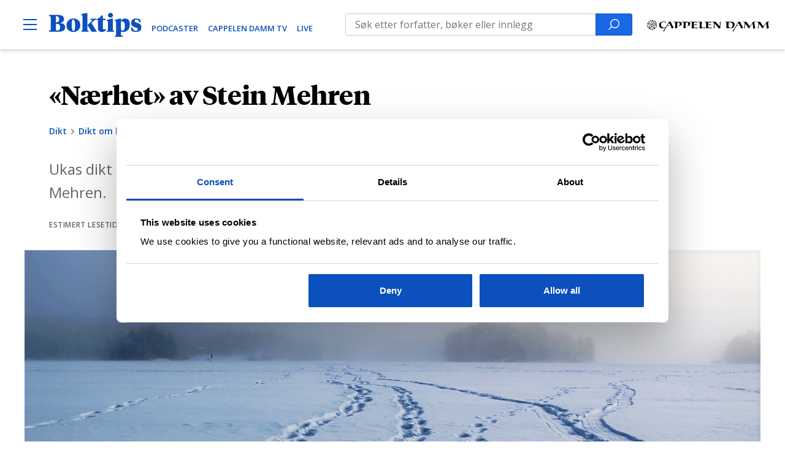

--- FILE ---
content_type: text/html; charset=UTF-8
request_url: https://www.boktips.no/dikt/dikt-om-kjaerlighet/naerhet-av-stein-mehren-ukas-dikt/
body_size: 22454
content:
<!DOCTYPE html>
<html lang="nb-NO">
<head>
	<meta charset="UTF-8" />
	<meta name="viewport" content="width=device-width, initial-scale=1" />
	<meta name='robots' content='index, follow, max-image-preview:large, max-snippet:-1, max-video-preview:-1' />

	<!-- This site is optimized with the Yoast SEO Premium plugin v23.0 (Yoast SEO v23.0) - https://yoast.com/wordpress/plugins/seo/ -->
	<title>«Nærhet» av Stein Mehren | Boktips</title>
	<meta name="description" content="Ukas dikt er det vemodige kjærlighetsdiktet «Nærhet» av Stein Mehren. Mehren debuterte i 1960 med diktsamlingen «Gjennom stillheten en natt»." />
	<link rel="canonical" href="https://www.boktips.no/dikt/dikt-om-kjaerlighet/naerhet-av-stein-mehren-ukas-dikt/" />
	<meta property="og:locale" content="nb_NO" />
	<meta property="og:type" content="article" />
	<meta property="og:title" content="Ukas dikt: «Nærhet» av Stein Mehren - Boktips" />
	<meta property="og:description" content="Ukas dikt er et vemodig kjærlighetsdikt av Stein Mehren." />
	<meta property="og:url" content="https://www.boktips.no/dikt/dikt-om-kjaerlighet/naerhet-av-stein-mehren-ukas-dikt/" />
	<meta property="og:site_name" content="Boktips" />
	<meta property="article:publisher" content="https://www.facebook.com/boktips" />
	<meta property="article:published_time" content="2022-11-18T10:04:23+00:00" />
	<meta property="article:modified_time" content="2022-11-18T14:39:01+00:00" />
	<meta property="og:image" content="https://www.boktips.no/content/uploads/2022/11/anne-nygard-KWsFPbsCAPo-unsplash_Mehren1.jpg" />
	<meta property="og:image:width" content="1200" />
	<meta property="og:image:height" content="550" />
	<meta property="og:image:type" content="image/jpeg" />
	<meta name="author" content="Turid Oline Hepso" />
	<meta name="twitter:card" content="summary_large_image" />
	<meta name="twitter:title" content="Ukas dikt: «Nærhet» av Stein Mehren - Boktips" />
	<meta name="twitter:description" content="Ukas dikt er et vemodig kjærlighetsdikt av Stein Mehren." />
	<meta name="twitter:creator" content="@cappelendamm" />
	<meta name="twitter:site" content="@cappelendamm" />
	<meta name="twitter:label1" content="Skrevet av" />
	<meta name="twitter:data1" content="Turid Oline Hepso" />
	<meta name="twitter:label2" content="Ansl. lesetid" />
	<meta name="twitter:data2" content="1 minutt" />
	<script type="application/ld+json" class="yoast-schema-graph">{"@context":"https://schema.org","@graph":[{"@type":"Article","@id":"https://www.boktips.no/dikt/dikt-om-kjaerlighet/naerhet-av-stein-mehren-ukas-dikt/#article","isPartOf":{"@id":"https://www.boktips.no/dikt/dikt-om-kjaerlighet/naerhet-av-stein-mehren-ukas-dikt/"},"author":{"name":"Turid Oline Hepso","@id":"https://www.boktips.no/#/schema/person/87d4155d26657ecf0f832a8cd2554240"},"headline":"«Nærhet» av Stein Mehren","datePublished":"2022-11-18T10:04:23+00:00","dateModified":"2022-11-18T14:39:01+00:00","mainEntityOfPage":{"@id":"https://www.boktips.no/dikt/dikt-om-kjaerlighet/naerhet-av-stein-mehren-ukas-dikt/"},"wordCount":141,"publisher":{"@id":"https://www.boktips.no/#organization"},"image":{"@id":"https://www.boktips.no/dikt/dikt-om-kjaerlighet/naerhet-av-stein-mehren-ukas-dikt/#primaryimage"},"thumbnailUrl":"https://www.boktips.no/content/uploads/2022/11/anne-nygard-KWsFPbsCAPo-unsplash_Mehren1.jpg","keywords":["Kjærlighet","Ukas dikt"],"articleSection":["Dikt","Dikt om kjærlighet","Norske dikt"],"inLanguage":"nb-NO"},{"@type":"WebPage","@id":"https://www.boktips.no/dikt/dikt-om-kjaerlighet/naerhet-av-stein-mehren-ukas-dikt/","url":"https://www.boktips.no/dikt/dikt-om-kjaerlighet/naerhet-av-stein-mehren-ukas-dikt/","name":"«Nærhet» av Stein Mehren | Boktips","isPartOf":{"@id":"https://www.boktips.no/#website"},"primaryImageOfPage":{"@id":"https://www.boktips.no/dikt/dikt-om-kjaerlighet/naerhet-av-stein-mehren-ukas-dikt/#primaryimage"},"image":{"@id":"https://www.boktips.no/dikt/dikt-om-kjaerlighet/naerhet-av-stein-mehren-ukas-dikt/#primaryimage"},"thumbnailUrl":"https://www.boktips.no/content/uploads/2022/11/anne-nygard-KWsFPbsCAPo-unsplash_Mehren1.jpg","datePublished":"2022-11-18T10:04:23+00:00","dateModified":"2022-11-18T14:39:01+00:00","description":"Ukas dikt er det vemodige kjærlighetsdiktet «Nærhet» av Stein Mehren. Mehren debuterte i 1960 med diktsamlingen «Gjennom stillheten en natt».","breadcrumb":{"@id":"https://www.boktips.no/dikt/dikt-om-kjaerlighet/naerhet-av-stein-mehren-ukas-dikt/#breadcrumb"},"inLanguage":"nb-NO","potentialAction":[{"@type":"ReadAction","target":["https://www.boktips.no/dikt/dikt-om-kjaerlighet/naerhet-av-stein-mehren-ukas-dikt/"]}]},{"@type":"ImageObject","inLanguage":"nb-NO","@id":"https://www.boktips.no/dikt/dikt-om-kjaerlighet/naerhet-av-stein-mehren-ukas-dikt/#primaryimage","url":"https://www.boktips.no/content/uploads/2022/11/anne-nygard-KWsFPbsCAPo-unsplash_Mehren1.jpg","contentUrl":"https://www.boktips.no/content/uploads/2022/11/anne-nygard-KWsFPbsCAPo-unsplash_Mehren1.jpg","width":1200,"height":550,"caption":"Stein Mehrens dikt \"Nærhet\" ble første gang utgitt i samlingen \"Corona - formørkelsen og dens lys\" i 1986. (Foto: Unsplash)"},{"@type":"BreadcrumbList","@id":"https://www.boktips.no/dikt/dikt-om-kjaerlighet/naerhet-av-stein-mehren-ukas-dikt/#breadcrumb","itemListElement":[{"@type":"ListItem","position":1,"name":"Hjem","item":"https://www.boktips.no/"},{"@type":"ListItem","position":2,"name":"Arkiv"}]},{"@type":"WebSite","@id":"https://www.boktips.no/#website","url":"https://www.boktips.no/","name":"Boktips","description":"For deg som elsker bøker","publisher":{"@id":"https://www.boktips.no/#organization"},"potentialAction":[{"@type":"SearchAction","target":{"@type":"EntryPoint","urlTemplate":"https://www.boktips.no/?s={search_term_string}"},"query-input":"required name=search_term_string"}],"inLanguage":"nb-NO"},{"@type":"Organization","@id":"https://www.boktips.no/#organization","name":"Boktips","url":"https://www.boktips.no/","logo":{"@type":"ImageObject","inLanguage":"nb-NO","@id":"https://www.boktips.no/#/schema/logo/image/","url":"https://www.boktips.no/content/uploads/2019/01/boktips-logo-1.svg","contentUrl":"https://www.boktips.no/content/uploads/2019/01/boktips-logo-1.svg","width":116.43,"height":30,"caption":"Boktips"},"image":{"@id":"https://www.boktips.no/#/schema/logo/image/"},"sameAs":["https://www.facebook.com/boktips","https://x.com/cappelendamm","https://www.instagram.com/cappelendamm/","https://www.tiktok.com/@cappelendamm","https://www.youtube.com/c/Boktips"]},{"@type":"Person","@id":"https://www.boktips.no/#/schema/person/87d4155d26657ecf0f832a8cd2554240","name":"Turid Oline Hepso","image":{"@type":"ImageObject","inLanguage":"nb-NO","@id":"https://www.boktips.no/#/schema/person/image/","url":"https://secure.gravatar.com/avatar/773dc07d9e1d226529add2f82f85eb52?s=96&d=mm&r=g","contentUrl":"https://secure.gravatar.com/avatar/773dc07d9e1d226529add2f82f85eb52?s=96&d=mm&r=g","caption":"Turid Oline Hepso"}}]}</script>
	<!-- / Yoast SEO Premium plugin. -->


<link rel='dns-prefetch' href='//az551914.vo.msecnd.net' />
<link rel='dns-prefetch' href='//use.typekit.net' />
<link rel="alternate" type="application/rss+xml" title="Boktips &raquo; strøm" href="https://www.boktips.no/feed/" />
<script type="text/javascript">
/* <![CDATA[ */
window._wpemojiSettings = {"baseUrl":"https:\/\/s.w.org\/images\/core\/emoji\/15.0.3\/72x72\/","ext":".png","svgUrl":"https:\/\/s.w.org\/images\/core\/emoji\/15.0.3\/svg\/","svgExt":".svg","source":{"concatemoji":"https:\/\/www.boktips.no\/wp\/wp-includes\/js\/wp-emoji-release.min.js?ver=6.5.5"}};
/*! This file is auto-generated */
!function(i,n){var o,s,e;function c(e){try{var t={supportTests:e,timestamp:(new Date).valueOf()};sessionStorage.setItem(o,JSON.stringify(t))}catch(e){}}function p(e,t,n){e.clearRect(0,0,e.canvas.width,e.canvas.height),e.fillText(t,0,0);var t=new Uint32Array(e.getImageData(0,0,e.canvas.width,e.canvas.height).data),r=(e.clearRect(0,0,e.canvas.width,e.canvas.height),e.fillText(n,0,0),new Uint32Array(e.getImageData(0,0,e.canvas.width,e.canvas.height).data));return t.every(function(e,t){return e===r[t]})}function u(e,t,n){switch(t){case"flag":return n(e,"\ud83c\udff3\ufe0f\u200d\u26a7\ufe0f","\ud83c\udff3\ufe0f\u200b\u26a7\ufe0f")?!1:!n(e,"\ud83c\uddfa\ud83c\uddf3","\ud83c\uddfa\u200b\ud83c\uddf3")&&!n(e,"\ud83c\udff4\udb40\udc67\udb40\udc62\udb40\udc65\udb40\udc6e\udb40\udc67\udb40\udc7f","\ud83c\udff4\u200b\udb40\udc67\u200b\udb40\udc62\u200b\udb40\udc65\u200b\udb40\udc6e\u200b\udb40\udc67\u200b\udb40\udc7f");case"emoji":return!n(e,"\ud83d\udc26\u200d\u2b1b","\ud83d\udc26\u200b\u2b1b")}return!1}function f(e,t,n){var r="undefined"!=typeof WorkerGlobalScope&&self instanceof WorkerGlobalScope?new OffscreenCanvas(300,150):i.createElement("canvas"),a=r.getContext("2d",{willReadFrequently:!0}),o=(a.textBaseline="top",a.font="600 32px Arial",{});return e.forEach(function(e){o[e]=t(a,e,n)}),o}function t(e){var t=i.createElement("script");t.src=e,t.defer=!0,i.head.appendChild(t)}"undefined"!=typeof Promise&&(o="wpEmojiSettingsSupports",s=["flag","emoji"],n.supports={everything:!0,everythingExceptFlag:!0},e=new Promise(function(e){i.addEventListener("DOMContentLoaded",e,{once:!0})}),new Promise(function(t){var n=function(){try{var e=JSON.parse(sessionStorage.getItem(o));if("object"==typeof e&&"number"==typeof e.timestamp&&(new Date).valueOf()<e.timestamp+604800&&"object"==typeof e.supportTests)return e.supportTests}catch(e){}return null}();if(!n){if("undefined"!=typeof Worker&&"undefined"!=typeof OffscreenCanvas&&"undefined"!=typeof URL&&URL.createObjectURL&&"undefined"!=typeof Blob)try{var e="postMessage("+f.toString()+"("+[JSON.stringify(s),u.toString(),p.toString()].join(",")+"));",r=new Blob([e],{type:"text/javascript"}),a=new Worker(URL.createObjectURL(r),{name:"wpTestEmojiSupports"});return void(a.onmessage=function(e){c(n=e.data),a.terminate(),t(n)})}catch(e){}c(n=f(s,u,p))}t(n)}).then(function(e){for(var t in e)n.supports[t]=e[t],n.supports.everything=n.supports.everything&&n.supports[t],"flag"!==t&&(n.supports.everythingExceptFlag=n.supports.everythingExceptFlag&&n.supports[t]);n.supports.everythingExceptFlag=n.supports.everythingExceptFlag&&!n.supports.flag,n.DOMReady=!1,n.readyCallback=function(){n.DOMReady=!0}}).then(function(){return e}).then(function(){var e;n.supports.everything||(n.readyCallback(),(e=n.source||{}).concatemoji?t(e.concatemoji):e.wpemoji&&e.twemoji&&(t(e.twemoji),t(e.wpemoji)))}))}((window,document),window._wpemojiSettings);
/* ]]> */
</script>
<link rel='stylesheet' id='typekit-css' href='https://use.typekit.net/rik2ium.css?ver=6.5.5' type='text/css' media='all' />
<link rel='stylesheet' id='teft-child-css' href='https://www.boktips.no/content/themes/boktips/build/main.css?ver=1725445997' type='text/css' media='all' />
<style id='wp-emoji-styles-inline-css' type='text/css'>

	img.wp-smiley, img.emoji {
		display: inline !important;
		border: none !important;
		box-shadow: none !important;
		height: 1em !important;
		width: 1em !important;
		margin: 0 0.07em !important;
		vertical-align: -0.1em !important;
		background: none !important;
		padding: 0 !important;
	}
</style>
<link rel='stylesheet' id='wp-block-library-css' href='https://www.boktips.no/wp/wp-includes/css/dist/block-library/style.min.css?ver=6.5.5' type='text/css' media='all' />
<style id='safe-svg-svg-icon-style-inline-css' type='text/css'>
.safe-svg-cover{text-align:center}.safe-svg-cover .safe-svg-inside{display:inline-block;max-width:100%}.safe-svg-cover svg{height:100%;max-height:100%;max-width:100%;width:100%}

</style>
<style id='classic-theme-styles-inline-css' type='text/css'>
/*! This file is auto-generated */
.wp-block-button__link{color:#fff;background-color:#32373c;border-radius:9999px;box-shadow:none;text-decoration:none;padding:calc(.667em + 2px) calc(1.333em + 2px);font-size:1.125em}.wp-block-file__button{background:#32373c;color:#fff;text-decoration:none}
</style>
<style id='global-styles-inline-css' type='text/css'>
body{--wp--preset--color--black: #000000;--wp--preset--color--cyan-bluish-gray: #abb8c3;--wp--preset--color--white: #ffffff;--wp--preset--color--pale-pink: #f78da7;--wp--preset--color--vivid-red: #cf2e2e;--wp--preset--color--luminous-vivid-orange: #ff6900;--wp--preset--color--luminous-vivid-amber: #fcb900;--wp--preset--color--light-green-cyan: #7bdcb5;--wp--preset--color--vivid-green-cyan: #00d084;--wp--preset--color--pale-cyan-blue: #8ed1fc;--wp--preset--color--vivid-cyan-blue: #0693e3;--wp--preset--color--vivid-purple: #9b51e0;--wp--preset--gradient--vivid-cyan-blue-to-vivid-purple: linear-gradient(135deg,rgba(6,147,227,1) 0%,rgb(155,81,224) 100%);--wp--preset--gradient--light-green-cyan-to-vivid-green-cyan: linear-gradient(135deg,rgb(122,220,180) 0%,rgb(0,208,130) 100%);--wp--preset--gradient--luminous-vivid-amber-to-luminous-vivid-orange: linear-gradient(135deg,rgba(252,185,0,1) 0%,rgba(255,105,0,1) 100%);--wp--preset--gradient--luminous-vivid-orange-to-vivid-red: linear-gradient(135deg,rgba(255,105,0,1) 0%,rgb(207,46,46) 100%);--wp--preset--gradient--very-light-gray-to-cyan-bluish-gray: linear-gradient(135deg,rgb(238,238,238) 0%,rgb(169,184,195) 100%);--wp--preset--gradient--cool-to-warm-spectrum: linear-gradient(135deg,rgb(74,234,220) 0%,rgb(151,120,209) 20%,rgb(207,42,186) 40%,rgb(238,44,130) 60%,rgb(251,105,98) 80%,rgb(254,248,76) 100%);--wp--preset--gradient--blush-light-purple: linear-gradient(135deg,rgb(255,206,236) 0%,rgb(152,150,240) 100%);--wp--preset--gradient--blush-bordeaux: linear-gradient(135deg,rgb(254,205,165) 0%,rgb(254,45,45) 50%,rgb(107,0,62) 100%);--wp--preset--gradient--luminous-dusk: linear-gradient(135deg,rgb(255,203,112) 0%,rgb(199,81,192) 50%,rgb(65,88,208) 100%);--wp--preset--gradient--pale-ocean: linear-gradient(135deg,rgb(255,245,203) 0%,rgb(182,227,212) 50%,rgb(51,167,181) 100%);--wp--preset--gradient--electric-grass: linear-gradient(135deg,rgb(202,248,128) 0%,rgb(113,206,126) 100%);--wp--preset--gradient--midnight: linear-gradient(135deg,rgb(2,3,129) 0%,rgb(40,116,252) 100%);--wp--preset--font-size--small: 13px;--wp--preset--font-size--medium: 20px;--wp--preset--font-size--large: 36px;--wp--preset--font-size--x-large: 42px;--wp--preset--font-size--regular: 16px;--wp--preset--spacing--20: 0.44rem;--wp--preset--spacing--30: 0.67rem;--wp--preset--spacing--40: 1rem;--wp--preset--spacing--50: 1.5rem;--wp--preset--spacing--60: 2.25rem;--wp--preset--spacing--70: 3.38rem;--wp--preset--spacing--80: 5.06rem;--wp--preset--shadow--natural: 6px 6px 9px rgba(0, 0, 0, 0.2);--wp--preset--shadow--deep: 12px 12px 50px rgba(0, 0, 0, 0.4);--wp--preset--shadow--sharp: 6px 6px 0px rgba(0, 0, 0, 0.2);--wp--preset--shadow--outlined: 6px 6px 0px -3px rgba(255, 255, 255, 1), 6px 6px rgba(0, 0, 0, 1);--wp--preset--shadow--crisp: 6px 6px 0px rgba(0, 0, 0, 1);}:where(.is-layout-flex){gap: 0.5em;}:where(.is-layout-grid){gap: 0.5em;}body .is-layout-flex{display: flex;}body .is-layout-flex{flex-wrap: wrap;align-items: center;}body .is-layout-flex > *{margin: 0;}body .is-layout-grid{display: grid;}body .is-layout-grid > *{margin: 0;}:where(.wp-block-columns.is-layout-flex){gap: 2em;}:where(.wp-block-columns.is-layout-grid){gap: 2em;}:where(.wp-block-post-template.is-layout-flex){gap: 1.25em;}:where(.wp-block-post-template.is-layout-grid){gap: 1.25em;}.has-black-color{color: var(--wp--preset--color--black) !important;}.has-cyan-bluish-gray-color{color: var(--wp--preset--color--cyan-bluish-gray) !important;}.has-white-color{color: var(--wp--preset--color--white) !important;}.has-pale-pink-color{color: var(--wp--preset--color--pale-pink) !important;}.has-vivid-red-color{color: var(--wp--preset--color--vivid-red) !important;}.has-luminous-vivid-orange-color{color: var(--wp--preset--color--luminous-vivid-orange) !important;}.has-luminous-vivid-amber-color{color: var(--wp--preset--color--luminous-vivid-amber) !important;}.has-light-green-cyan-color{color: var(--wp--preset--color--light-green-cyan) !important;}.has-vivid-green-cyan-color{color: var(--wp--preset--color--vivid-green-cyan) !important;}.has-pale-cyan-blue-color{color: var(--wp--preset--color--pale-cyan-blue) !important;}.has-vivid-cyan-blue-color{color: var(--wp--preset--color--vivid-cyan-blue) !important;}.has-vivid-purple-color{color: var(--wp--preset--color--vivid-purple) !important;}.has-black-background-color{background-color: var(--wp--preset--color--black) !important;}.has-cyan-bluish-gray-background-color{background-color: var(--wp--preset--color--cyan-bluish-gray) !important;}.has-white-background-color{background-color: var(--wp--preset--color--white) !important;}.has-pale-pink-background-color{background-color: var(--wp--preset--color--pale-pink) !important;}.has-vivid-red-background-color{background-color: var(--wp--preset--color--vivid-red) !important;}.has-luminous-vivid-orange-background-color{background-color: var(--wp--preset--color--luminous-vivid-orange) !important;}.has-luminous-vivid-amber-background-color{background-color: var(--wp--preset--color--luminous-vivid-amber) !important;}.has-light-green-cyan-background-color{background-color: var(--wp--preset--color--light-green-cyan) !important;}.has-vivid-green-cyan-background-color{background-color: var(--wp--preset--color--vivid-green-cyan) !important;}.has-pale-cyan-blue-background-color{background-color: var(--wp--preset--color--pale-cyan-blue) !important;}.has-vivid-cyan-blue-background-color{background-color: var(--wp--preset--color--vivid-cyan-blue) !important;}.has-vivid-purple-background-color{background-color: var(--wp--preset--color--vivid-purple) !important;}.has-black-border-color{border-color: var(--wp--preset--color--black) !important;}.has-cyan-bluish-gray-border-color{border-color: var(--wp--preset--color--cyan-bluish-gray) !important;}.has-white-border-color{border-color: var(--wp--preset--color--white) !important;}.has-pale-pink-border-color{border-color: var(--wp--preset--color--pale-pink) !important;}.has-vivid-red-border-color{border-color: var(--wp--preset--color--vivid-red) !important;}.has-luminous-vivid-orange-border-color{border-color: var(--wp--preset--color--luminous-vivid-orange) !important;}.has-luminous-vivid-amber-border-color{border-color: var(--wp--preset--color--luminous-vivid-amber) !important;}.has-light-green-cyan-border-color{border-color: var(--wp--preset--color--light-green-cyan) !important;}.has-vivid-green-cyan-border-color{border-color: var(--wp--preset--color--vivid-green-cyan) !important;}.has-pale-cyan-blue-border-color{border-color: var(--wp--preset--color--pale-cyan-blue) !important;}.has-vivid-cyan-blue-border-color{border-color: var(--wp--preset--color--vivid-cyan-blue) !important;}.has-vivid-purple-border-color{border-color: var(--wp--preset--color--vivid-purple) !important;}.has-vivid-cyan-blue-to-vivid-purple-gradient-background{background: var(--wp--preset--gradient--vivid-cyan-blue-to-vivid-purple) !important;}.has-light-green-cyan-to-vivid-green-cyan-gradient-background{background: var(--wp--preset--gradient--light-green-cyan-to-vivid-green-cyan) !important;}.has-luminous-vivid-amber-to-luminous-vivid-orange-gradient-background{background: var(--wp--preset--gradient--luminous-vivid-amber-to-luminous-vivid-orange) !important;}.has-luminous-vivid-orange-to-vivid-red-gradient-background{background: var(--wp--preset--gradient--luminous-vivid-orange-to-vivid-red) !important;}.has-very-light-gray-to-cyan-bluish-gray-gradient-background{background: var(--wp--preset--gradient--very-light-gray-to-cyan-bluish-gray) !important;}.has-cool-to-warm-spectrum-gradient-background{background: var(--wp--preset--gradient--cool-to-warm-spectrum) !important;}.has-blush-light-purple-gradient-background{background: var(--wp--preset--gradient--blush-light-purple) !important;}.has-blush-bordeaux-gradient-background{background: var(--wp--preset--gradient--blush-bordeaux) !important;}.has-luminous-dusk-gradient-background{background: var(--wp--preset--gradient--luminous-dusk) !important;}.has-pale-ocean-gradient-background{background: var(--wp--preset--gradient--pale-ocean) !important;}.has-electric-grass-gradient-background{background: var(--wp--preset--gradient--electric-grass) !important;}.has-midnight-gradient-background{background: var(--wp--preset--gradient--midnight) !important;}.has-small-font-size{font-size: var(--wp--preset--font-size--small) !important;}.has-medium-font-size{font-size: var(--wp--preset--font-size--medium) !important;}.has-large-font-size{font-size: var(--wp--preset--font-size--large) !important;}.has-x-large-font-size{font-size: var(--wp--preset--font-size--x-large) !important;}
.wp-block-navigation a:where(:not(.wp-element-button)){color: inherit;}
:where(.wp-block-post-template.is-layout-flex){gap: 1.25em;}:where(.wp-block-post-template.is-layout-grid){gap: 1.25em;}
:where(.wp-block-columns.is-layout-flex){gap: 2em;}:where(.wp-block-columns.is-layout-grid){gap: 2em;}
.wp-block-pullquote{font-size: 1.5em;line-height: 1.6;}
</style>
<link rel='stylesheet' id='searchwp-forms-css' href='https://www.boktips.no/content/plugins/searchwp/assets/css/frontend/search-forms.css?ver=4.3.16' type='text/css' media='all' />
<script type="text/javascript" src="https://www.boktips.no/wp/wp-includes/js/jquery/jquery.min.js?ver=3.7.1" id="jquery-core-js"></script>
<script type="text/javascript" src="https://www.boktips.no/wp/wp-includes/js/jquery/jquery-migrate.min.js?ver=3.4.1" id="jquery-migrate-js"></script>
<script type="text/javascript" src="https://az551914.vo.msecnd.net/web/v10/CDWidget.js?ver=1" id="newsletter-js"></script>
<link rel="https://api.w.org/" href="https://www.boktips.no/wp-json/" /><link rel="alternate" type="application/json" href="https://www.boktips.no/wp-json/wp/v2/posts/103191" /><link rel="EditURI" type="application/rsd+xml" title="RSD" href="https://www.boktips.no/wp/xmlrpc.php?rsd" />
<meta name="generator" content="WordPress 6.5.5" />
<link rel='shortlink' href='https://www.boktips.no/?p=103191' />
<link rel="alternate" type="application/json+oembed" href="https://www.boktips.no/wp-json/oembed/1.0/embed?url=https%3A%2F%2Fwww.boktips.no%2Fdikt%2Fdikt-om-kjaerlighet%2Fnaerhet-av-stein-mehren-ukas-dikt%2F" />
<link rel="alternate" type="text/xml+oembed" href="https://www.boktips.no/wp-json/oembed/1.0/embed?url=https%3A%2F%2Fwww.boktips.no%2Fdikt%2Fdikt-om-kjaerlighet%2Fnaerhet-av-stein-mehren-ukas-dikt%2F&#038;format=xml" />
<link rel="icon" href="https://www.boktips.no/content/uploads/2019/01/favicon-32x32.png" sizes="32x32" />
<link rel="icon" href="https://www.boktips.no/content/uploads/2019/01/favicon-32x32.png" sizes="192x192" />
<link rel="apple-touch-icon" href="https://www.boktips.no/content/uploads/2019/01/favicon-32x32.png" />
<meta name="msapplication-TileImage" content="https://www.boktips.no/content/uploads/2019/01/favicon-32x32.png" />

		<!-- Google Tag Manager -->
	<script>(function(w,d,s,l,i){w[l]=w[l]||[];w[l].push({'gtm.start':new Date().getTime(),event:'gtm.js'});var f=d.getElementsByTagName(s)[0],
	j=d.createElement(s),dl=l!='dataLayer'?'&l='+l:'';j.async=true;j.src='https://www.googletagmanager.com/gtm.js?id='+i+dl;f.parentNode.insertBefore(j,f);
	})(window,document,'script','dataLayer','GTM-KRJ5TNR');</script>
	<!-- End Google Tag Manager -->
	</head>
<body class="post-template-default single single-post postid-103191 single-format-standard wp-custom-logo wp-custom-logo-low">
<!-- Google Tag Manager (noscript) -->
<noscript><iframe src="https://www.googletagmanager.com/ns.html?id=GTM-KRJ5TNR" height="0" width="0" style="display:none;visibility:hidden"></iframe></noscript>
<!-- End Google Tag Manager (noscript) -->

<div class="site">
	<a class="skip-link screen-reader-text" href="#content">
	Hopp til innhold</a>

<header id="masthead"
	class="wrapper masthead"
	role="banner">
	<div class="site-header">
		<div class="header-left">
			<div class="site-branding">
									<p class="site-title screen-reader-text">Boktips</p><a href="https://www.boktips.no/" rel="home" class="site-title-link"><img width="116" height="30" src="https://www.boktips.no/content/uploads/2019/01/boktips-logo-1.svg" class="logo low" alt="Boktips" itemprop="logo" decoding="async" /></a>							</div>
						<button type="button" class="menu-open" aria-controls="site-navigation">
				<span class="screen-reader-text">Open Menu</span><svg class="icon" height="22" width="22" xmlns="http://www.w3.org/2000/svg" viewBox="0 0 22 22"><path d="M0 2h22v2H0zM0 10h22v2H0zM0 18h22v2H0z"/></svg>			</button>
						<div class="header-media-links"><a href="https://www.boktips.no/podcast/" target="">PODCASTER</a><a href="https://www.boktips.no/cd-tv/" target="">CAPPELEN DAMM TV</a><a href="https://www.boktips.no/live/" target="">Live</a></div>		</div>
		<div class="header-center">
			<form role="search" method="get" class="searchform" action="https://www.boktips.no/arkiv/">
	<label>
		<span class="screen-reader-text">Search for:</span><input type="search" class="search-field" placeholder="" data-longph="Søk etter forfatter, bøker eller innlegg" data-shortph="Søk" value="" name="fwp_search" aria-label="search text"/>	</label>
	<button type="submit" class="search-submit">
		<span class="screen-reader-text">Search</span><svg class="icon search-form-icon" height="18" width="18" xmlns="http://www.w3.org/2000/svg" viewBox="0 0 25.2 25.2" fill="#fff"><path d="M14.7 0C8.9 0 4.2 4.7 4.2 10.5c0 2.5.9 4.9 2.4 6.7L0 23.8l1.4 1.4L8 18.6c1.8 1.5 4.1 2.4 6.7 2.4 5.8 0 10.5-4.7 10.5-10.5S20.5 0 14.7 0zm0 19c-4.7 0-8.5-3.8-8.5-8.5S10 2 14.7 2s8.5 3.8 8.5 8.5-3.8 8.5-8.5 8.5z"/></svg>	</button>
</form>
		</div>
		<div class="header-right">
			<a href="https://www.cappelendamm.no/" target="_blank">
				<svg class="icon" height="22" width="22" xmlns="http://www.w3.org/2000/svg" viewBox="0 0 223.454 21.051"><g data-name="Group 1077"><g data-name="Group 1075"><path data-name="Path 726" d="M207.231 11.044a130.018 130.018 0 0 0 2.9 4.2 2.223 2.223 0 0 0 .272.363c.06.03.272-.272.3-.333.817-1.149 2.117-2.994 2.934-4.113 1.119-1.542 2.359-3.448 2.813-4.083.151-.212.3-.423.484-.423.091 0 .272.181.3.423.181 1.391.363 2.359.454 3.115.151 1.452.393 3.932.575 5.535 0 .06 0 .151.091.121a17.342 17.342 0 0 1 1.875-.514c.907-.242 1.663-.363 1.724-.393.091-.03.091-.091.061-.181-.061-.151-.272-1.059-.484-2.057a40.765 40.765 0 0 1-1.059-7.38 1.542 1.542 0 0 1 .454-1.18c.363-.333 1.452-.3 1.573-.3a7.859 7.859 0 0 1 .847 0c.091 0 .121-.272.091-.423 0-.091.03-.121-.091-.121-.333 0-3.781.06-5.232.06-.121 0-.181.03-.272.181a50.19 50.19 0 0 1-3.418 5.232c-.484.635-1.24 1.633-1.694 2.178a.982.982 0 0 1-.665.363c-.484 0-1.452-1.422-2.662-3.055-.817-1.089-2-3.236-2.934-4.658a.413.413 0 0 0-.326-.182c-.151 0-3.357-.091-3.781-.091-.575 0-1.633-.03-2.238-.06a.751.751 0 0 0-.272.03 1.479 1.479 0 0 0-.03.393c0 .121.03.121.091.121h.6a3.07 3.07 0 0 1 1.724.363 2.348 2.348 0 0 1 .635 1.633 11.652 11.652 0 0 1 0 2.057c-.06.907-.393 3.75-.7 5.626-.091.454-.151.968-.272 1.482-.03.181-.03.181.121.181h1.21c.06 0 .03-.03.03-.151 0-.03.06-1.542.091-1.905.091-1.422.212-3.115.544-5.2.06-.3.242-.3.333-.3a.932.932 0 0 1 .363.151 16.706 16.706 0 0 1 2.631 3.3m-24.831 0a130.018 130.018 0 0 0 2.9 4.2 2.222 2.222 0 0 0 .272.363c.06.03.272-.272.3-.333.817-1.149 2.117-2.994 2.934-4.113 1.119-1.542 2.359-3.448 2.813-4.083.151-.212.3-.423.484-.423.091 0 .272.181.3.423.181 1.391.363 2.359.454 3.115.151 1.452.393 3.932.575 5.535 0 .06 0 .151.091.121a17.342 17.342 0 0 1 1.875-.514c.907-.242 1.663-.363 1.724-.393.091-.03.091-.091.06-.181-.06-.151-.272-1.059-.484-2.057a40.765 40.765 0 0 1-1.059-7.38 1.542 1.542 0 0 1 .454-1.18c.363-.333 1.452-.3 1.573-.3a7.859 7.859 0 0 1 .847 0c.091 0 .121-.272.091-.423 0-.091.03-.121-.091-.121-.333 0-3.781.06-5.232.06-.121 0-.181.03-.272.181a50.19 50.19 0 0 1-3.418 5.232c-.484.635-1.24 1.633-1.694 2.178a.982.982 0 0 1-.665.363c-.484 0-1.452-1.422-2.662-3.055-.817-1.089-2-3.236-2.934-4.658a.413.413 0 0 0-.333-.181c-.151 0-3.357-.091-3.781-.091-.575 0-1.633-.03-2.238-.06a.751.751 0 0 0-.272.03 1.479 1.479 0 0 0-.03.393c0 .121.03.121.091.121h.6a3.07 3.07 0 0 1 1.724.363 2.348 2.348 0 0 1 .635 1.633 11.655 11.655 0 0 1 0 2.057c-.061.907-.393 3.75-.7 5.626-.091.454-.151.968-.272 1.482-.03.181-.03.181.121.181h1.21c.06 0 .03-.03.03-.151 0-.03.061-1.542.091-1.905.091-1.422.212-3.115.544-5.2.06-.3.242-.3.333-.3a.932.932 0 0 1 .363.151 17.882 17.882 0 0 1 2.631 3.3m-19.78-.877c-.484.665-2.843 4.386-4.144 6.382-1.3 2.026-2.6 3.811-2.6 3.811.181.121.333.212.544.333a7.608 7.608 0 0 0 .877.363 115.8 115.8 0 0 1 6.17-10.586c.665-.03 1.24-.06 1.724-.06h1.361c.091 0 .212-.181.333-.363.06-.091.3-.242.333-.363h-2.026a12.871 12.871 0 0 1-1.3-.06c.212-.454.7-1.24.968-1.724l.847-1.391a1.334 1.334 0 0 1 .726-.454c.333.03.575.212.847.756a37.472 37.472 0 0 1 2.057 3.871c.393.635 1.6 3.327 2.3 4.9a.21.21 0 0 0 .333.121c.3-.181.968-.514 1.452-.786.3-.181 1.21-.7 1.542-.847.181-.091.242-.181.121-.363a54.212 54.212 0 0 1-2.934-5.111c-.6-1.18-1.391-2.813-2.329-4.869-.121-.3-.212-.423-.3-.423-.121 0-.817.03-1.512.06h-1.372c-.151 0-.212.151-.575.938-.544 1.059-2.994 5.142-2.843 4.839.121-.242-.181.393-.272.393a2.536 2.536 0 0 1-.484 0c-.06 0-.151-.03-.151.03-.03.121.363.575.333.6m-18-4.96a33.315 33.315 0 0 1 .181 4.809c-.03 1.089-.121 2.873-.181 3.841-.06.6-.06.938-.06.968 0 .151.181.151.363.151.786-.03 4.113.091 5.172.091.3 0 1.724.091 2.51.03 1.391-.121 3.357-.06 5.111-1.905a7.034 7.034 0 0 0 2-5.414 4.584 4.584 0 0 0-1.845-3.508 5.832 5.832 0 0 0-3.3-.968c-2.752 0-4.99.06-6.805.06-1.875 0-4.234-.06-5.716-.06-.151 0-.212.03-.212.091a1.884 1.884 0 0 0 .03.575q0 .045.272 0a5.521 5.521 0 0 1 1.422 0 1.774 1.774 0 0 1 1.059 1.24m4.234 8.015c-.484-.484-.393-2.238-.393-3.962 0-.514.091-3.266.151-3.932.03-.484.181-.6.363-.7a5.9 5.9 0 0 1 2.329-.393 5.01 5.01 0 0 1 2.42.575 4.573 4.573 0 0 1 2.329 4.144 8.1 8.1 0 0 1-.786 3.569 3.363 3.363 0 0 1-3.145 1.845 4.96 4.96 0 0 1-3.266-1.149m-30-9.951c-.181 0-.242 0-.242.03a1.864 1.864 0 0 0-.061.6c0 .06.03.06.242.06.3 0 1.905-.06 2.3.272.665.544.635 2.057.635 2.51 0 .514.03 1.542-.03 2.662-.061 1.089-.212 3.418-.484 5.474-.03.242.03.242.181.242s.847-.03 1-.03h.484c.061 0 .03-.06.03-.151 0-.06-.091-2-.091-2.45-.03-1.059-.03-2.147-.03-3.9 0-1.059.181-1.694.514-1.694a.907.907 0 0 1 .726.363 36.2 36.2 0 0 1 3.055 3.569c.786.877 1.936 2.3 3.418 4.234a.3.3 0 0 0 .272.121c.575 0 2.389-.06 2.571-.06.151 0 .151-.212.151-.454v-1.638c0-.484.151-3.418.423-6.956.091-1.27.333-2.45.333-2.662 0-.121-.03-.121-.091-.121h-1.3c-.151 0-.151.03-.151.121.061.786.061 1.845.061 2.147.03.6-.121 3.6-.121 4.2 0 1.028-.151 1.422-.393 1.422-.181 0-.423-.272-.514-.363-.121-.121-2.057-2.178-2.6-2.843-.7-.786-2.994-3.357-3.811-4.537-.121-.151-.181-.181-.212-.181-1.119.06-5.807 0-6.261 0m-10.737.06c-.3 0-2.9-.06-3.3-.06-.151 0-.212.03-.212.091s-.03.423.03.484h.272a5.314 5.314 0 0 1 1.724.272 1.935 1.935 0 0 1 1 1.391 25.562 25.562 0 0 1 .061 3.206c0 .06-.726.3-.726.393 0 .151.575.3.7.484.03.121 0 .726 0 1.059a54.013 54.013 0 0 1-.181 3.357c-.03.635-.061 1-.061 1.059 0 .03.03.091.3.091.454.03 2.45-.06 4.839-.06.544 0 4.718.091 4.93.091a.222.222 0 0 0 .242-.242l.061-1.089c0-.151.091-.575.03-.575s-.333.181-.817.423a6.8 6.8 0 0 1-2.934.575 3.655 3.655 0 0 1-1.724-.393 2.054 2.054 0 0 1-1.059-1.694 96.21 96.21 0 0 1-.061-2.48c0-.3.061-.484.212-.484s1.391.06 1.875.091c.756.03 2.541.212 2.783.272.3.06.423.03.454-.181.03-.272.121-.968.121-1.119 0-.121 0-.181-.03-.181a.99.99 0 0 0-.393.03 45.754 45.754 0 0 1-4.839.363c-.151-.03-.121-.212-.121-.393 0-.423.061-2.752.121-3.387.03-.3.091-.423.272-.423.514 0 1.028-.03 1.542-.03a9.127 9.127 0 0 1 2.692.454 5.693 5.693 0 0 1 1.028.454 1.206 1.206 0 0 0 .121.091v-.181l.091-1.6a.111.111 0 0 0-.121-.121c-.151 0-1.936.03-2.329.03-.272-.06-6.291-.06-6.593-.06M95.93 5.294c.121.575.061 3.327.061 3.69 0 .817-.121 4.2-.181 4.9-.06.756-.091 1.331-.091 1.21 0 .06.03.121.212.121 1.361-.03 4.234-.091 6.624-.091.514 0 1.966.03 2.178.03a4.781 4.781 0 0 1 .847.06c.06 0 .06-.06.091-.181a6.367 6.367 0 0 0 .06-.968c.03-.575.03-.7 0-.7-.121 0-.3.212-1.028.454a8.848 8.848 0 0 1-2.147.363 4.367 4.367 0 0 1-2.3-.393 1.432 1.432 0 0 1-.635-1.149c-.091-.665-.091-2.087-.091-3.145 0-1.331.272-3.75.393-4.9.03-.3.091-.726.091-.938 0-.121-.091-.242-.363-.272-.212-.03-1.24-.03-3.66-.03-1.512 0-2.9-.091-3.055-.091s-.242.03-.242.091v.454c0 .121.3.06.817.06a4.167 4.167 0 0 1 1.573.272 1.348 1.348 0 0 1 .847 1.149M82.142 3.328c-.3 0-2.9-.06-3.3-.06-.151 0-.212.03-.212.091s-.03.423.03.484h.272a5.314 5.314 0 0 1 1.724.272 1.935 1.935 0 0 1 1 1.391 25.565 25.565 0 0 1 .061 3.206c0 .06-.726.3-.726.393 0 .151.575.3.7.484.03.121 0 .726 0 1.059a54.013 54.013 0 0 1-.181 3.357c-.03.635-.06 1-.06 1.059 0 .03.03.091.3.091.454.03 2.45-.06 4.839-.06.544 0 4.718.091 4.93.091a.222.222 0 0 0 .242-.242l.06-1.089c0-.151.091-.575.03-.575s-.333.181-.817.423a6.8 6.8 0 0 1-2.934.575 3.655 3.655 0 0 1-1.724-.393 2.054 2.054 0 0 1-1.059-1.694c-.03-.635-.06-2.208-.06-2.48 0-.3.06-.484.212-.484s1.391.06 1.875.091c.756.03 2.541.212 2.783.272.3.06.423.03.454-.181.03-.272.121-.968.121-1.119 0-.121 0-.181-.03-.181a.99.99 0 0 0-.393.03 45.754 45.754 0 0 1-4.839.363c-.151-.03-.121-.212-.121-.393 0-.423.06-2.752.121-3.387.03-.3.091-.423.272-.423.514 0 1.028-.03 1.542-.03a9.127 9.127 0 0 1 2.692.454 5.692 5.692 0 0 1 1.028.454 1.207 1.207 0 0 0 .121.091v-.181l.091-1.6a.111.111 0 0 0-.121-.121c-.151 0-1.936.03-2.329.03-.3-.06-6.321-.06-6.593-.06M66.718 9.445c-.03 1.059-.091 3.145-.212 4.234-.03.544-.091 1.089-.091 1.18 0 .03 0 .181.06.181.151 0 .756-.03 1.845-.03.635 0 1.694.03 1.966.03.091 0 .091-.151.091-.272 0-.151.03-3.932.03-4.839 0-.938.121-2.783.121-3.992a3.146 3.146 0 0 1 .091-1.149 3.313 3.313 0 0 1 1.542-.363c.6 0 1.845.151 2.268.756a2.823 2.823 0 0 1 .635 2.087 4.316 4.316 0 0 1-.181 1.6 2.142 2.142 0 0 1-1.573 1.694 3.016 3.016 0 0 1-.484.06c-.091 0-.03.514.03.514.272 0 1.21-.091 1.452-.121a5.622 5.622 0 0 0 3.236-1.542 4.079 4.079 0 0 0 1.119-3.055 3.194 3.194 0 0 0-.786-2c-.726-.907-3.418-1.059-5.9-1.059-1.3 0-4.295-.03-5.384-.03-.363 0-2.752-.06-3.115-.06-.06 0-.121.06-.121.3 0 .3.03.363.121.363.3 0 .635-.03.938-.03a4.093 4.093 0 0 1 1.119.151 1.477 1.477 0 0 1 1.059 1.119 17.455 17.455 0 0 1 .121 4.265m-15.395 0c-.03 1.059-.091 3.145-.212 4.234-.03.544-.091 1.089-.091 1.18 0 .03 0 .181.06.181.151 0 .756-.03 1.845-.03.635 0 1.694.03 1.966.03.091 0 .091-.151.091-.272 0-.151.03-3.932.03-4.839 0-.938.121-2.783.121-3.992a3.146 3.146 0 0 1 .091-1.149 3.313 3.313 0 0 1 1.542-.363c.6 0 1.845.151 2.268.756a2.823 2.823 0 0 1 .635 2.087 4.316 4.316 0 0 1-.181 1.6 2.142 2.142 0 0 1-1.573 1.694 3.016 3.016 0 0 1-.484.06c-.091 0-.03.514.03.514.272 0 1.21-.091 1.452-.121a5.622 5.622 0 0 0 3.232-1.539 4.079 4.079 0 0 0 1.119-3.055 3.194 3.194 0 0 0-.786-2c-.726-.907-3.418-1.059-5.9-1.059-1.3 0-4.295-.03-5.384-.03-.363 0-2.752-.06-3.115-.06-.06 0-.121.06-.121.3 0 .3.03.363.121.363.3 0 .635-.03.938-.03a4.093 4.093 0 0 1 1.128.157 1.477 1.477 0 0 1 1.059 1.119 19.172 19.172 0 0 1 .121 4.265m-15.183.726c-.484.665-2.843 4.386-4.144 6.382-1.331 2.026-2.6 3.811-2.6 3.811.181.121.333.212.544.333a7.608 7.608 0 0 0 .877.363 115.806 115.806 0 0 1 6.17-10.586c.665-.03 1.24-.06 1.724-.06h1.361c.091 0 .212-.181.333-.363.06-.091.3-.242.333-.363h-2.03a12.872 12.872 0 0 1-1.3-.06c.212-.454.7-1.24.968-1.724l.847-1.391a1.334 1.334 0 0 1 .726-.454c.333.03.575.212.847.756a37.473 37.473 0 0 1 2.057 3.871c.393.635 1.6 3.327 2.3 4.9a.21.21 0 0 0 .333.121c.3-.181.968-.514 1.452-.786.3-.181 1.21-.7 1.542-.847.181-.091.242-.181.121-.363a54.209 54.209 0 0 1-2.934-5.111c-.6-1.18-1.391-2.813-2.329-4.869-.121-.3-.212-.423-.3-.423-.121 0-.817.03-1.512.06h-1.397c-.151 0-.212.151-.575.938-.544 1.059-2.994 5.142-2.843 4.839.121-.242-.181.393-.272.393a2.536 2.536 0 0 1-.484 0c-.06 0-.151-.03-.151.03 0 .121.363.575.333.6m-7.773 4.99a10.439 10.439 0 0 0 5.868-1.391 4.263 4.263 0 0 0 .363-1.3 5.95 5.95 0 0 1-1.452 1.03 5.838 5.838 0 0 1-2.662.575 5.136 5.136 0 0 1-3.781-1.905 5.671 5.671 0 0 1-1.331-3.75c0-2.057.6-3.266 1.482-3.841a5.684 5.684 0 0 1 3.327-.907 5.916 5.916 0 0 1 2.722.6 10.815 10.815 0 0 1 1.18.938 4.281 4.281 0 0 0 .151-.968 3.788 3.788 0 0 0 .06-.726c0-.03-.121-.091-.3-.151a10.656 10.656 0 0 0-3.6-.514c-1.573 0-4.083.212-5.565 1.18a5.293 5.293 0 0 0-2.783 4.842 6.8 6.8 0 0 0 1.24 4.265c1.149 1.6 3.448 2.026 5.081 2.026"/></g><g data-name="Group 1076"><path data-name="Path 727" d="M9.309.002c0-.06.242 5.111.272 5.081 0 .03 2-4.658 1.966-4.658zM.447 6.715c0 .03 4.9.938 4.9.938S1.536 4.87 1.385 4.658a16.275 16.275 0 0 0-.938 2.057m3.811 9.887c.121 0 2.359-4.5 2.329-4.5-.03-.03-3.962 2.631-4.2 2.722a21.221 21.221 0 0 0 1.871 1.778m10.621-.723c-.06-.06-3.539-3.781-3.539-3.781-.06 0 1.573 5.021 1.573 4.99 0 0 2-1.21 1.966-1.21m2.783-9.648c-.3.181-4.446 1.905-4.386 1.875 0 .03 4.658.181 4.658.181s-.3-2.057-.272-2.057M4.53 1.09a5.542 5.542 0 0 0-1.814 1.754c-.242.484.393 1.089.393 1.089a39.047 39.047 0 0 0 4.17 3.869.9.9 0 0 0 .544.242.934.934 0 0 0 .333-.06c.423-.181.363-1.21.3-1.512A39.4 39.4 0 0 0 7.7.972a.783.783 0 0 0-.811-.67 4.792 4.792 0 0 0-2.359.786m.3.635c.549-.331 1.364-.754 1.727-.633a.807.807 0 0 1 .544.544 38.956 38.956 0 0 1 .817 4.868c0 .423-.151.665-.242.665-.06 0-.151 0-.423-.181a41.763 41.763 0 0 1-3.449-3.477c-.212-.3-.272-.484-.06-.726a4.052 4.052 0 0 1 1.089-1.058m-4.6 9.8a3.569 3.569 0 0 0 1.089 1.905c.363.393 1.149-.06 1.149-.06a28.457 28.457 0 0 0 4.627-3.055 1.164 1.164 0 0 0 .393-.484 1.484 1.484 0 0 0 .03-.333c-.06-.454-.938-.6-1.3-.635a37.572 37.572 0 0 0-5.29-.273.892.892 0 0 0-.877.6 5.62 5.62 0 0 0 .181 2.329m.575-.242a3.758 3.758 0 0 1-.121-1.568 1.634 1.634 0 0 1 .968-.363 17.643 17.643 0 0 1 4.416.091c.393.06.514.181.484.272a4.579 4.579 0 0 1-.3.393 38.045 38.045 0 0 1-3.629 2.268c-.3.121-1.028.242-1.24.03a2.947 2.947 0 0 1-.578-1.118m7.622 6.654a5.149 5.149 0 0 0 2.42-.272c.484-.181.454-1.089.454-1.089a49.383 49.383 0 0 0-1.361-5.444 1.706 1.706 0 0 0-.333-.6 1.259 1.259 0 0 0-.514-.06c-.756-.03-.938.786-1.059 1.059-.635 1.149-1.6 3.448-2.147 4.779a.837.837 0 0 0 .242 1.028 4.635 4.635 0 0 0 2.3.6m.151-.7a2.853 2.853 0 0 1-1.512-.333.985.985 0 0 1-.121-.786 38.361 38.361 0 0 1 1.6-4.265c.242-.333.3-.423.544-.393.121.03.212.06.333.423a22.084 22.084 0 0 1 1.09 4.329.975.975 0 0 1-.363.938 11.607 11.607 0 0 1-1.573.091m8.862-4.809a4.879 4.879 0 0 0 .514-2.238c0-.423-.817-.635-.817-.635a27.1 27.1 0 0 0-4.658-.514 4.417 4.417 0 0 0-1.6.181 2.2 2.2 0 0 0-.242.272c-.212.393.514 1.089.726 1.3a24.307 24.307 0 0 0 3.66 3.387.839.839 0 0 0 1.028.121 4.155 4.155 0 0 0 1.391-1.875m-.756-.242c-.212.575-.635 1.3-.907 1.391s-.393-.06-.665-.181a19.409 19.409 0 0 1-3.115-2.813c-.272-.363-.484-.544-.423-.7.06-.181.544-.091.877-.091a23.26 23.26 0 0 1 3.992.484c.423.091.514.242.575.544a6.081 6.081 0 0 1-.333 1.361m-1.183-9.703a3.188 3.188 0 0 0-1.815-1.059c-.514-.091-1 .665-1 .665a19.262 19.262 0 0 0-2.841 4.84 1.736 1.736 0 0 0-.06.877.481.481 0 0 0 .186.272c.363.3.907.06 1.6-.272a42.534 42.534 0 0 0 4.688-2.389c.393-.3.544-.665.423-.968a4.956 4.956 0 0 0-1.18-1.966m-.635.544c.091.121.847 1.119.817 1.391-.03.3-.181.333-.454.544-.514.333-3.387 1.966-3.9 2.208-.423.212-.665.272-.726.151s.03-.333.121-.544a26.02 26.02 0 0 1 2.659-4.173c.181-.151.3-.3.454-.3.181-.03.786.484 1.028.726M8.129 8.893a.819.819 0 0 0 .877.907.839.839 0 0 0 .756-.877.788.788 0 0 0-.847-.877.9.9 0 0 0-.786.847"/></g></g></svg>			</a>
		</div>
	</div>
</header>
<div class="menu-wrapper">
		<p class="cat-menu-title">Kategorier	</p>
	<nav id="main-navigation" class="site-navigation" role="navigation" aria-label="Primary Menu">
		<ul id="primary-menu" class="primary-menu main-menu"><li id="menu-item-35" class="menu-item menu-item-type-post_type menu-item-object-page menu-item-35 menu-item-has-children"><a href="https://www.boktips.no/skjonnlitteratur/">Skjønnlitteratur<svg class="icon submenu-toggle" height="15" width="15" xmlns="http://www.w3.org/2000/svg" viewBox="0 0 14.395 8.612"><path data-name="Path 776" d="M1.414 1.414l5.783 5.783 5.783-5.783" fill="none" stroke="#000" stroke-linecap="round" stroke-width="2"/></svg></a><ul class="sub-menu"><li><a href="https://www.boktips.no/skjonnlitteratur/fantasy/">Fantasy</a><li><li><a href="https://www.boktips.no/skjonnlitteratur/klassikere/">Klassikere</a><li><li><a href="https://www.boktips.no/skjonnlitteratur/lyrikk/">Lyrikk</a><li><li><a href="https://www.boktips.no/skjonnlitteratur/noveller/">Noveller</a><li><li><a href="https://www.boktips.no/skjonnlitteratur/romaner/">Romaner</a><li><li><a href="https://www.boktips.no/skjonnlitteratur/sci-fi/">Sci-fi</a><li><li><a href="https://www.boktips.no/skjonnlitteratur/underholdningsromaner/">Underholdningsromaner</a><li></ul></li>
<li id="menu-item-36" class="menu-item menu-item-type-post_type menu-item-object-page menu-item-36 menu-item-has-children"><a href="https://www.boktips.no/krimboker/">Krimbøker<svg class="icon submenu-toggle" height="15" width="15" xmlns="http://www.w3.org/2000/svg" viewBox="0 0 14.395 8.612"><path data-name="Path 776" d="M1.414 1.414l5.783 5.783 5.783-5.783" fill="none" stroke="#000" stroke-linecap="round" stroke-width="2"/></svg></a><ul class="sub-menu"><li><a href="https://www.boktips.no/krimboker/amerikansk-krim/">Amerikansk krim</a><li><li><a href="https://www.boktips.no/krimboker/britisk-krim/">Britisk krim</a><li><li><a href="https://www.boktips.no/krimboker/historisk-krim/">Historisk krim</a><li><li><a href="https://www.boktips.no/krimboker/klassisk-krim/">Klassisk krim</a><li><li><a href="https://www.boktips.no/krimboker/politikrim/">Politikrim</a><li><li><a href="https://www.boktips.no/krimboker/psykologisk-krim/">Psykologisk krim</a><li><li><a href="https://www.boktips.no/krimboker/thriller/">Thriller</a><li><li><a href="https://www.boktips.no/krimboker/true-crime/">True Crime</a><li></ul></li>
<li id="menu-item-37" class="menu-item menu-item-type-post_type menu-item-object-page menu-item-37 menu-item-has-children"><a href="https://www.boktips.no/barneboker/">Barnebøker<svg class="icon submenu-toggle" height="15" width="15" xmlns="http://www.w3.org/2000/svg" viewBox="0 0 14.395 8.612"><path data-name="Path 776" d="M1.414 1.414l5.783 5.783 5.783-5.783" fill="none" stroke="#000" stroke-linecap="round" stroke-width="2"/></svg></a><ul class="sub-menu"><li><a href="https://www.boktips.no/barneboker/barn-0-til-2-ar/">Barn 0-2 år</a><li><li><a href="https://www.boktips.no/barneboker/barn-10-til-12-ar/">Barn 10-12 år</a><li><li><a href="https://www.boktips.no/barneboker/barn-2-til-4-ar/">Barn 2-4 år</a><li><li><a href="https://www.boktips.no/barneboker/barn-4-til-6-ar/">Barn 4-6 år</a><li><li><a href="https://www.boktips.no/barneboker/barn-6-til-8-ar/">Barn 6-8 år</a><li><li><a href="https://www.boktips.no/barneboker/barn-8-til-10-ar/">Barn 8-10 år</a><li><li><a href="https://www.boktips.no/barneboker/faktaboker/">Faktabøker for barn</a><li><li><a href="https://www.boktips.no/barneboker/tegneserier/">Tegneserier</a><li><li><a href="https://www.boktips.no/barneboker/ungdomsboker/">Ungdomsbøker</a><li></ul></li>
<li id="menu-item-38" class="menu-item menu-item-type-post_type menu-item-object-page menu-item-38 menu-item-has-children"><a href="https://www.boktips.no/dikt/">Dikt<svg class="icon submenu-toggle" height="15" width="15" xmlns="http://www.w3.org/2000/svg" viewBox="0 0 14.395 8.612"><path data-name="Path 776" d="M1.414 1.414l5.783 5.783 5.783-5.783" fill="none" stroke="#000" stroke-linecap="round" stroke-width="2"/></svg></a><ul class="sub-menu"><li><a href="https://www.boktips.no/dikt/dapsdikt/">Dåpsdikt</a><li><li><a href="https://www.boktips.no/dikt/dikt-om-kjaerlighet/">Dikt om kjærlighet</a><li><li><a href="https://www.boktips.no/dikt/dikt-om-livet/">Dikt om livet</a><li><li><a href="https://www.boktips.no/dikt/dikt-om-vennskap/">Dikt om vennskap</a><li><li><a href="https://www.boktips.no/dikt/dikt-til-begravelse/">Dikt til begravelse</a><li><li><a href="https://www.boktips.no/dikt/dikt-til-konfirmanten/">Dikt til konfirmanten</a><li><li><a href="https://www.boktips.no/dikt/morsomme-dikt/">Morsomme dikt</a><li><li><a href="https://www.boktips.no/dikt/norske-dikt/">Norske dikt</a><li></ul></li>
<li id="menu-item-39" class="menu-item menu-item-type-post_type menu-item-object-page menu-item-39 menu-item-has-children"><a href="https://www.boktips.no/familie-helse-og-livsstil/">Familie, helse og livsstil<svg class="icon submenu-toggle" height="15" width="15" xmlns="http://www.w3.org/2000/svg" viewBox="0 0 14.395 8.612"><path data-name="Path 776" d="M1.414 1.414l5.783 5.783 5.783-5.783" fill="none" stroke="#000" stroke-linecap="round" stroke-width="2"/></svg></a><ul class="sub-menu"><li><a href="https://www.boktips.no/familie-helse-og-livsstil/foreldre-og-barn/">Foreldre og barn</a><li><li><a href="https://www.boktips.no/familie-helse-og-livsstil/helse/">Helse</a><li><li><a href="https://www.boktips.no/familie-helse-og-livsstil/psykisk-helse/">Psykisk helse</a><li><li><a href="https://www.boktips.no/familie-helse-og-livsstil/selvutvikling/">Selvutvikling</a><li><li><a href="https://www.boktips.no/familie-helse-og-livsstil/sex-samliv/">Sex og samliv</a><li><li><a href="https://www.boktips.no/familie-helse-og-livsstil/trening-kosthold/">Trening og kosthold</a><li></ul></li>
<li id="menu-item-40" class="menu-item menu-item-type-post_type menu-item-object-page menu-item-40 menu-item-has-children"><a href="https://www.boktips.no/hobby-mat-og-fritid/">Hobby, mat og fritid<svg class="icon submenu-toggle" height="15" width="15" xmlns="http://www.w3.org/2000/svg" viewBox="0 0 14.395 8.612"><path data-name="Path 776" d="M1.414 1.414l5.783 5.783 5.783-5.783" fill="none" stroke="#000" stroke-linecap="round" stroke-width="2"/></svg></a><ul class="sub-menu"><li><a href="https://www.boktips.no/hobby-mat-og-fritid/baking/">Baking</a><li><li><a href="https://www.boktips.no/hobby-mat-og-fritid/friluftsliv/">Friluftsliv</a><li><li><a href="https://www.boktips.no/hobby-mat-og-fritid/hobbyboker/">Hobbybøker</a><li><li><a href="https://www.boktips.no/hobby-mat-og-fritid/hage-og-hjem/">Hus og hage</a><li><li><a href="https://www.boktips.no/hobby-mat-og-fritid/kokeboker/">Kokebøker</a><li><li><a href="https://www.boktips.no/hobby-mat-og-fritid/reise/">Reise</a><li><li><a href="https://www.boktips.no/hobby-mat-og-fritid/strikkeboker/">Strikkebøker</a><li><li><a href="https://www.boktips.no/hobby-mat-og-fritid/vegetar-vegansk/">Vegetar og vegansk</a><li></ul></li>
<li id="menu-item-41" class="menu-item menu-item-type-post_type menu-item-object-page menu-item-41 menu-item-has-children"><a href="https://www.boktips.no/dokumentar-og-samfunn/">Dokumentar og samfunn<svg class="icon submenu-toggle" height="15" width="15" xmlns="http://www.w3.org/2000/svg" viewBox="0 0 14.395 8.612"><path data-name="Path 776" d="M1.414 1.414l5.783 5.783 5.783-5.783" fill="none" stroke="#000" stroke-linecap="round" stroke-width="2"/></svg></a><ul class="sub-menu"><li><a href="https://www.boktips.no/dokumentar-og-samfunn/biografier/">Biografier</a><li><li><a href="https://www.boktips.no/dokumentar-og-samfunn/historie/">Historie</a><li><li><a href="https://www.boktips.no/dokumentar-og-samfunn/jobb-ledelse/">Jobb og ledelse</a><li><li><a href="https://www.boktips.no/dokumentar-og-samfunn/musikk/">Musikk</a><li><li><a href="https://www.boktips.no/dokumentar-og-samfunn/natur-og-dyr/">Natur og dyr</a><li><li><a href="https://www.boktips.no/dokumentar-og-samfunn/populaervitenskap/">Populærvitenskap</a><li><li><a href="https://www.boktips.no/dokumentar-og-samfunn/religion-og-filosofi/">Religion og filosofi</a><li><li><a href="https://www.boktips.no/dokumentar-og-samfunn/samfunn-debatt/">Samfunn og debatt</a><li></ul></li>
</ul>	</nav>
		<nav class="media-navigation site-navigation">
		<ul class="primary-menu main-menu media-ul">
			<li>
				<a href="https://www.boktips.no/podcast/">Podcaster</a>
			</li>
			<li>
				<a href="https://www.boktips.no/cd-tv/">Cappelen Damm TV</a>
			</li>
		</ul>
	</nav>
	<div class="newsletter-wrapper">
	<div data-form-block-id="d0d25e80-4a3e-ec11-8c63-6045bd8816a5"></div> <script src="https://mktdplp102cdn.azureedge.net/public/latest/js/form-loader.js?v=1.80.2009.0"></script> <div id="dXeBqMTGaiilXx9cJ38PsjIC-7AMzjm9wEqebcFn1zII"></div><script src="https://mktdplp102cdn.azureedge.net/public/latest/js/ws-tracking.js?v=1.80.2009.0"></script><div class="d365-mkt-config" style="display:none" data-website-id="XeBqMTGaiilXx9cJ38PsjIC-7AMzjm9wEqebcFn1zII" data-hostname="c7cbfd0d1bc84bc099d27c258643b5a9.svc.dynamics.com"></div></div>
			<nav id="secondary-navigation" class="site-navigation" role="navigation" aria-label="Secondary Menu">
		<ul id="standard-menu" class="primary-menu secondary"><li id="menu-item-20937" class="menu-item menu-item-type-post_type menu-item-object-page menu-item-20937"><a href="https://www.boktips.no/om-boktips/">Om Boktips</a></li>
<li id="menu-item-20936" class="menu-item menu-item-type-post_type menu-item-object-page menu-item-20936"><a href="https://www.boktips.no/kontakt-oss/">Kontakt oss</a></li>
<li id="menu-item-20935" class="menu-item menu-item-type-post_type menu-item-object-page menu-item-20935"><a href="https://www.boktips.no/personvern-og-cookies/">Personvern og cookies</a></li>
</ul>	</nav>
			<div class="some-wrap">
		<div class="some-icon">
			<a href="https://www.facebook.com/boktips">
				<svg class="icon" height="16" width="16" xmlns="http://www.w3.org/2000/svg" viewBox="0 0 264 512"><path d="M76.7 512V283H0v-91h76.7v-71.7C76.7 42.4 124.3 0 193.8 0c33.3 0 61.9 2.5 70.2 3.6V85h-48.2c-37.8 0-45.1 18-45.1 44.3V192H256l-11.7 91h-73.6v229"/></svg>			</a>
		</div>
		<div class="some-icon">
			<a href="https://twitter.com/cappelendamm">
				<svg class="icon" height="16" width="16" xmlns="http://www.w3.org/2000/svg" viewBox="0 0 512 512"><path d="M459.37 151.716c.325 4.548.325 9.097.325 13.645 0 138.72-105.583 298.558-298.558 298.558-59.452 0-114.68-17.219-161.137-47.106 8.447.974 16.568 1.299 25.34 1.299 49.055 0 94.213-16.568 130.274-44.832-46.132-.975-84.792-31.188-98.112-72.772 6.498.974 12.995 1.624 19.818 1.624 9.421 0 18.843-1.3 27.614-3.573-48.081-9.747-84.143-51.98-84.143-102.985v-1.299c13.969 7.797 30.214 12.67 47.431 13.319-28.264-18.843-46.781-51.005-46.781-87.391 0-19.492 5.197-37.36 14.294-52.954 51.655 63.675 129.3 105.258 216.365 109.807-1.624-7.797-2.599-15.918-2.599-24.04 0-57.828 46.782-104.934 104.934-104.934 30.213 0 57.502 12.67 76.67 33.137 23.715-4.548 46.456-13.32 66.599-25.34-7.798 24.366-24.366 44.833-46.132 57.827 21.117-2.273 41.584-8.122 60.426-16.243-14.292 20.791-32.161 39.308-52.628 54.253z"/></svg>			</a>
		</div>
				<div class="some-icon">
			<a href="https://www.instagram.com/cappelendamm/">
				<svg class="icon" height="16" width="16" xmlns="http://www.w3.org/2000/svg" viewBox="0 0 448 512"><path d="M224.1 141c-63.6 0-114.9 51.3-114.9 114.9s51.3 114.9 114.9 114.9S339 319.5 339 255.9 287.7 141 224.1 141zm0 189.6c-41.1 0-74.7-33.5-74.7-74.7s33.5-74.7 74.7-74.7 74.7 33.5 74.7 74.7-33.6 74.7-74.7 74.7zm146.4-194.3c0 14.9-12 26.8-26.8 26.8-14.9 0-26.8-12-26.8-26.8s12-26.8 26.8-26.8 26.8 12 26.8 26.8zm76.1 27.2c-1.7-35.9-9.9-67.7-36.2-93.9-26.2-26.2-58-34.4-93.9-36.2-37-2.1-147.9-2.1-184.9 0-35.8 1.7-67.6 9.9-93.9 36.1s-34.4 58-36.2 93.9c-2.1 37-2.1 147.9 0 184.9 1.7 35.9 9.9 67.7 36.2 93.9s58 34.4 93.9 36.2c37 2.1 147.9 2.1 184.9 0 35.9-1.7 67.7-9.9 93.9-36.2 26.2-26.2 34.4-58 36.2-93.9 2.1-37 2.1-147.8 0-184.8zM398.8 388c-7.8 19.6-22.9 34.7-42.6 42.6-29.5 11.7-99.5 9-132.1 9s-102.7 2.6-132.1-9c-19.6-7.8-34.7-22.9-42.6-42.6-11.7-29.5-9-99.5-9-132.1s-2.6-102.7 9-132.1c7.8-19.6 22.9-34.7 42.6-42.6 29.5-11.7 99.5-9 132.1-9s102.7-2.6 132.1 9c19.6 7.8 34.7 22.9 42.6 42.6 11.7 29.5 9 99.5 9 132.1s2.7 102.7-9 132.1z"/></svg>			</a>
		</div>
						<div class="some-icon">
			<a href="https://www.tiktok.com/@cappelendamm">
				<svg class="icon" height="16" width="16" viewBox="0 0 36 36" fill="none" xmlns="http://www.w3.org/2000/svg"><path fill-rule="evenodd" clip-rule="evenodd" d="M18 0C8.05888 0 0 8.05888 0 18C0 27.9411 8.05888 36 18 36C27.9411 36 36 27.9411 36 18C36 8.05888 27.9411 0 18 0ZM21.508 9C21.508 9.26747 21.533 9.53089 21.579 9.78582C21.8004 10.9643 22.4978 11.9757 23.4666 12.6067C24.1431 13.0497 24.9448 13.3046 25.8092 13.3046L25.809 13.9942V16.3972C24.2055 16.3972 22.719 15.8832 21.5079 15.0139V21.3037C21.5079 24.4423 18.9524 27 15.8165 27C14.6055 27 13.478 26.6154 12.5552 25.9676C11.0854 24.9354 10.125 23.2302 10.125 21.3037C10.125 18.1609 12.6764 15.6074 15.8123 15.6115C16.0754 15.6115 16.3301 15.6324 16.5807 15.6659V16.3972L16.5715 16.4016L16.5806 16.4014V18.8254C16.3385 18.7501 16.0796 18.7042 15.8123 18.7042C14.38 18.7042 13.215 19.8702 13.215 21.3037C13.215 22.3025 13.7829 23.1676 14.6097 23.6064C14.6174 23.617 14.6252 23.6275 14.6331 23.638L14.647 23.6563C14.6375 23.6379 14.6265 23.6199 14.6139 23.6023C14.9772 23.7945 15.3864 23.9032 15.8207 23.9032C17.2195 23.9032 18.3637 22.7873 18.4138 21.3998L18.418 9H21.508Z" fill="#201A2F"/></svg>			</a>
		</div>
						<div class="some-icon">
			<a href="https://www.youtube.com/c/Boktips">
				<svg class="icon" height="16" width="16" xmlns="http://www.w3.org/2000/svg" viewBox="0 0 20 20"><g><path d="M17.7 5.3c-.2-.7-.7-1.2-1.4-1.4-2.1-.2-4.2-.4-6.3-.3-2.1 0-4.2.1-6.3.3-.6.2-1.2.8-1.4 1.4C2.1 6.9 2 8.4 2 10s.1 3.1.3 4.7c.2.7.7 1.2 1.4 1.4 2.1.2 4.2.4 6.3.3 2.1 0 4.2-.1 6.3-.3.7-.2 1.2-.7 1.4-1.4.2-1.5.3-3.1.3-4.7s-.1-3.1-.3-4.7zM8 13V7l5.2 3L8 13z"/></g></svg>			</a>
		</div>
			</div>
			<div class="menu-logo">
		<a href="https://cappelendamm.no/">
			<svg class="icon" height="13" width="13" xmlns="http://www.w3.org/2000/svg" viewBox="0 0 223.454 21.051"><g data-name="Group 1077"><g data-name="Group 1075"><path data-name="Path 726" d="M207.231 11.044a130.018 130.018 0 0 0 2.9 4.2 2.223 2.223 0 0 0 .272.363c.06.03.272-.272.3-.333.817-1.149 2.117-2.994 2.934-4.113 1.119-1.542 2.359-3.448 2.813-4.083.151-.212.3-.423.484-.423.091 0 .272.181.3.423.181 1.391.363 2.359.454 3.115.151 1.452.393 3.932.575 5.535 0 .06 0 .151.091.121a17.342 17.342 0 0 1 1.875-.514c.907-.242 1.663-.363 1.724-.393.091-.03.091-.091.061-.181-.061-.151-.272-1.059-.484-2.057a40.765 40.765 0 0 1-1.059-7.38 1.542 1.542 0 0 1 .454-1.18c.363-.333 1.452-.3 1.573-.3a7.859 7.859 0 0 1 .847 0c.091 0 .121-.272.091-.423 0-.091.03-.121-.091-.121-.333 0-3.781.06-5.232.06-.121 0-.181.03-.272.181a50.19 50.19 0 0 1-3.418 5.232c-.484.635-1.24 1.633-1.694 2.178a.982.982 0 0 1-.665.363c-.484 0-1.452-1.422-2.662-3.055-.817-1.089-2-3.236-2.934-4.658a.413.413 0 0 0-.326-.182c-.151 0-3.357-.091-3.781-.091-.575 0-1.633-.03-2.238-.06a.751.751 0 0 0-.272.03 1.479 1.479 0 0 0-.03.393c0 .121.03.121.091.121h.6a3.07 3.07 0 0 1 1.724.363 2.348 2.348 0 0 1 .635 1.633 11.652 11.652 0 0 1 0 2.057c-.06.907-.393 3.75-.7 5.626-.091.454-.151.968-.272 1.482-.03.181-.03.181.121.181h1.21c.06 0 .03-.03.03-.151 0-.03.06-1.542.091-1.905.091-1.422.212-3.115.544-5.2.06-.3.242-.3.333-.3a.932.932 0 0 1 .363.151 16.706 16.706 0 0 1 2.631 3.3m-24.831 0a130.018 130.018 0 0 0 2.9 4.2 2.222 2.222 0 0 0 .272.363c.06.03.272-.272.3-.333.817-1.149 2.117-2.994 2.934-4.113 1.119-1.542 2.359-3.448 2.813-4.083.151-.212.3-.423.484-.423.091 0 .272.181.3.423.181 1.391.363 2.359.454 3.115.151 1.452.393 3.932.575 5.535 0 .06 0 .151.091.121a17.342 17.342 0 0 1 1.875-.514c.907-.242 1.663-.363 1.724-.393.091-.03.091-.091.06-.181-.06-.151-.272-1.059-.484-2.057a40.765 40.765 0 0 1-1.059-7.38 1.542 1.542 0 0 1 .454-1.18c.363-.333 1.452-.3 1.573-.3a7.859 7.859 0 0 1 .847 0c.091 0 .121-.272.091-.423 0-.091.03-.121-.091-.121-.333 0-3.781.06-5.232.06-.121 0-.181.03-.272.181a50.19 50.19 0 0 1-3.418 5.232c-.484.635-1.24 1.633-1.694 2.178a.982.982 0 0 1-.665.363c-.484 0-1.452-1.422-2.662-3.055-.817-1.089-2-3.236-2.934-4.658a.413.413 0 0 0-.333-.181c-.151 0-3.357-.091-3.781-.091-.575 0-1.633-.03-2.238-.06a.751.751 0 0 0-.272.03 1.479 1.479 0 0 0-.03.393c0 .121.03.121.091.121h.6a3.07 3.07 0 0 1 1.724.363 2.348 2.348 0 0 1 .635 1.633 11.655 11.655 0 0 1 0 2.057c-.061.907-.393 3.75-.7 5.626-.091.454-.151.968-.272 1.482-.03.181-.03.181.121.181h1.21c.06 0 .03-.03.03-.151 0-.03.061-1.542.091-1.905.091-1.422.212-3.115.544-5.2.06-.3.242-.3.333-.3a.932.932 0 0 1 .363.151 17.882 17.882 0 0 1 2.631 3.3m-19.78-.877c-.484.665-2.843 4.386-4.144 6.382-1.3 2.026-2.6 3.811-2.6 3.811.181.121.333.212.544.333a7.608 7.608 0 0 0 .877.363 115.8 115.8 0 0 1 6.17-10.586c.665-.03 1.24-.06 1.724-.06h1.361c.091 0 .212-.181.333-.363.06-.091.3-.242.333-.363h-2.026a12.871 12.871 0 0 1-1.3-.06c.212-.454.7-1.24.968-1.724l.847-1.391a1.334 1.334 0 0 1 .726-.454c.333.03.575.212.847.756a37.472 37.472 0 0 1 2.057 3.871c.393.635 1.6 3.327 2.3 4.9a.21.21 0 0 0 .333.121c.3-.181.968-.514 1.452-.786.3-.181 1.21-.7 1.542-.847.181-.091.242-.181.121-.363a54.212 54.212 0 0 1-2.934-5.111c-.6-1.18-1.391-2.813-2.329-4.869-.121-.3-.212-.423-.3-.423-.121 0-.817.03-1.512.06h-1.372c-.151 0-.212.151-.575.938-.544 1.059-2.994 5.142-2.843 4.839.121-.242-.181.393-.272.393a2.536 2.536 0 0 1-.484 0c-.06 0-.151-.03-.151.03-.03.121.363.575.333.6m-18-4.96a33.315 33.315 0 0 1 .181 4.809c-.03 1.089-.121 2.873-.181 3.841-.06.6-.06.938-.06.968 0 .151.181.151.363.151.786-.03 4.113.091 5.172.091.3 0 1.724.091 2.51.03 1.391-.121 3.357-.06 5.111-1.905a7.034 7.034 0 0 0 2-5.414 4.584 4.584 0 0 0-1.845-3.508 5.832 5.832 0 0 0-3.3-.968c-2.752 0-4.99.06-6.805.06-1.875 0-4.234-.06-5.716-.06-.151 0-.212.03-.212.091a1.884 1.884 0 0 0 .03.575q0 .045.272 0a5.521 5.521 0 0 1 1.422 0 1.774 1.774 0 0 1 1.059 1.24m4.234 8.015c-.484-.484-.393-2.238-.393-3.962 0-.514.091-3.266.151-3.932.03-.484.181-.6.363-.7a5.9 5.9 0 0 1 2.329-.393 5.01 5.01 0 0 1 2.42.575 4.573 4.573 0 0 1 2.329 4.144 8.1 8.1 0 0 1-.786 3.569 3.363 3.363 0 0 1-3.145 1.845 4.96 4.96 0 0 1-3.266-1.149m-30-9.951c-.181 0-.242 0-.242.03a1.864 1.864 0 0 0-.061.6c0 .06.03.06.242.06.3 0 1.905-.06 2.3.272.665.544.635 2.057.635 2.51 0 .514.03 1.542-.03 2.662-.061 1.089-.212 3.418-.484 5.474-.03.242.03.242.181.242s.847-.03 1-.03h.484c.061 0 .03-.06.03-.151 0-.06-.091-2-.091-2.45-.03-1.059-.03-2.147-.03-3.9 0-1.059.181-1.694.514-1.694a.907.907 0 0 1 .726.363 36.2 36.2 0 0 1 3.055 3.569c.786.877 1.936 2.3 3.418 4.234a.3.3 0 0 0 .272.121c.575 0 2.389-.06 2.571-.06.151 0 .151-.212.151-.454v-1.638c0-.484.151-3.418.423-6.956.091-1.27.333-2.45.333-2.662 0-.121-.03-.121-.091-.121h-1.3c-.151 0-.151.03-.151.121.061.786.061 1.845.061 2.147.03.6-.121 3.6-.121 4.2 0 1.028-.151 1.422-.393 1.422-.181 0-.423-.272-.514-.363-.121-.121-2.057-2.178-2.6-2.843-.7-.786-2.994-3.357-3.811-4.537-.121-.151-.181-.181-.212-.181-1.119.06-5.807 0-6.261 0m-10.737.06c-.3 0-2.9-.06-3.3-.06-.151 0-.212.03-.212.091s-.03.423.03.484h.272a5.314 5.314 0 0 1 1.724.272 1.935 1.935 0 0 1 1 1.391 25.562 25.562 0 0 1 .061 3.206c0 .06-.726.3-.726.393 0 .151.575.3.7.484.03.121 0 .726 0 1.059a54.013 54.013 0 0 1-.181 3.357c-.03.635-.061 1-.061 1.059 0 .03.03.091.3.091.454.03 2.45-.06 4.839-.06.544 0 4.718.091 4.93.091a.222.222 0 0 0 .242-.242l.061-1.089c0-.151.091-.575.03-.575s-.333.181-.817.423a6.8 6.8 0 0 1-2.934.575 3.655 3.655 0 0 1-1.724-.393 2.054 2.054 0 0 1-1.059-1.694 96.21 96.21 0 0 1-.061-2.48c0-.3.061-.484.212-.484s1.391.06 1.875.091c.756.03 2.541.212 2.783.272.3.06.423.03.454-.181.03-.272.121-.968.121-1.119 0-.121 0-.181-.03-.181a.99.99 0 0 0-.393.03 45.754 45.754 0 0 1-4.839.363c-.151-.03-.121-.212-.121-.393 0-.423.061-2.752.121-3.387.03-.3.091-.423.272-.423.514 0 1.028-.03 1.542-.03a9.127 9.127 0 0 1 2.692.454 5.693 5.693 0 0 1 1.028.454 1.206 1.206 0 0 0 .121.091v-.181l.091-1.6a.111.111 0 0 0-.121-.121c-.151 0-1.936.03-2.329.03-.272-.06-6.291-.06-6.593-.06M95.93 5.294c.121.575.061 3.327.061 3.69 0 .817-.121 4.2-.181 4.9-.06.756-.091 1.331-.091 1.21 0 .06.03.121.212.121 1.361-.03 4.234-.091 6.624-.091.514 0 1.966.03 2.178.03a4.781 4.781 0 0 1 .847.06c.06 0 .06-.06.091-.181a6.367 6.367 0 0 0 .06-.968c.03-.575.03-.7 0-.7-.121 0-.3.212-1.028.454a8.848 8.848 0 0 1-2.147.363 4.367 4.367 0 0 1-2.3-.393 1.432 1.432 0 0 1-.635-1.149c-.091-.665-.091-2.087-.091-3.145 0-1.331.272-3.75.393-4.9.03-.3.091-.726.091-.938 0-.121-.091-.242-.363-.272-.212-.03-1.24-.03-3.66-.03-1.512 0-2.9-.091-3.055-.091s-.242.03-.242.091v.454c0 .121.3.06.817.06a4.167 4.167 0 0 1 1.573.272 1.348 1.348 0 0 1 .847 1.149M82.142 3.328c-.3 0-2.9-.06-3.3-.06-.151 0-.212.03-.212.091s-.03.423.03.484h.272a5.314 5.314 0 0 1 1.724.272 1.935 1.935 0 0 1 1 1.391 25.565 25.565 0 0 1 .061 3.206c0 .06-.726.3-.726.393 0 .151.575.3.7.484.03.121 0 .726 0 1.059a54.013 54.013 0 0 1-.181 3.357c-.03.635-.06 1-.06 1.059 0 .03.03.091.3.091.454.03 2.45-.06 4.839-.06.544 0 4.718.091 4.93.091a.222.222 0 0 0 .242-.242l.06-1.089c0-.151.091-.575.03-.575s-.333.181-.817.423a6.8 6.8 0 0 1-2.934.575 3.655 3.655 0 0 1-1.724-.393 2.054 2.054 0 0 1-1.059-1.694c-.03-.635-.06-2.208-.06-2.48 0-.3.06-.484.212-.484s1.391.06 1.875.091c.756.03 2.541.212 2.783.272.3.06.423.03.454-.181.03-.272.121-.968.121-1.119 0-.121 0-.181-.03-.181a.99.99 0 0 0-.393.03 45.754 45.754 0 0 1-4.839.363c-.151-.03-.121-.212-.121-.393 0-.423.06-2.752.121-3.387.03-.3.091-.423.272-.423.514 0 1.028-.03 1.542-.03a9.127 9.127 0 0 1 2.692.454 5.692 5.692 0 0 1 1.028.454 1.207 1.207 0 0 0 .121.091v-.181l.091-1.6a.111.111 0 0 0-.121-.121c-.151 0-1.936.03-2.329.03-.3-.06-6.321-.06-6.593-.06M66.718 9.445c-.03 1.059-.091 3.145-.212 4.234-.03.544-.091 1.089-.091 1.18 0 .03 0 .181.06.181.151 0 .756-.03 1.845-.03.635 0 1.694.03 1.966.03.091 0 .091-.151.091-.272 0-.151.03-3.932.03-4.839 0-.938.121-2.783.121-3.992a3.146 3.146 0 0 1 .091-1.149 3.313 3.313 0 0 1 1.542-.363c.6 0 1.845.151 2.268.756a2.823 2.823 0 0 1 .635 2.087 4.316 4.316 0 0 1-.181 1.6 2.142 2.142 0 0 1-1.573 1.694 3.016 3.016 0 0 1-.484.06c-.091 0-.03.514.03.514.272 0 1.21-.091 1.452-.121a5.622 5.622 0 0 0 3.236-1.542 4.079 4.079 0 0 0 1.119-3.055 3.194 3.194 0 0 0-.786-2c-.726-.907-3.418-1.059-5.9-1.059-1.3 0-4.295-.03-5.384-.03-.363 0-2.752-.06-3.115-.06-.06 0-.121.06-.121.3 0 .3.03.363.121.363.3 0 .635-.03.938-.03a4.093 4.093 0 0 1 1.119.151 1.477 1.477 0 0 1 1.059 1.119 17.455 17.455 0 0 1 .121 4.265m-15.395 0c-.03 1.059-.091 3.145-.212 4.234-.03.544-.091 1.089-.091 1.18 0 .03 0 .181.06.181.151 0 .756-.03 1.845-.03.635 0 1.694.03 1.966.03.091 0 .091-.151.091-.272 0-.151.03-3.932.03-4.839 0-.938.121-2.783.121-3.992a3.146 3.146 0 0 1 .091-1.149 3.313 3.313 0 0 1 1.542-.363c.6 0 1.845.151 2.268.756a2.823 2.823 0 0 1 .635 2.087 4.316 4.316 0 0 1-.181 1.6 2.142 2.142 0 0 1-1.573 1.694 3.016 3.016 0 0 1-.484.06c-.091 0-.03.514.03.514.272 0 1.21-.091 1.452-.121a5.622 5.622 0 0 0 3.232-1.539 4.079 4.079 0 0 0 1.119-3.055 3.194 3.194 0 0 0-.786-2c-.726-.907-3.418-1.059-5.9-1.059-1.3 0-4.295-.03-5.384-.03-.363 0-2.752-.06-3.115-.06-.06 0-.121.06-.121.3 0 .3.03.363.121.363.3 0 .635-.03.938-.03a4.093 4.093 0 0 1 1.128.157 1.477 1.477 0 0 1 1.059 1.119 19.172 19.172 0 0 1 .121 4.265m-15.183.726c-.484.665-2.843 4.386-4.144 6.382-1.331 2.026-2.6 3.811-2.6 3.811.181.121.333.212.544.333a7.608 7.608 0 0 0 .877.363 115.806 115.806 0 0 1 6.17-10.586c.665-.03 1.24-.06 1.724-.06h1.361c.091 0 .212-.181.333-.363.06-.091.3-.242.333-.363h-2.03a12.872 12.872 0 0 1-1.3-.06c.212-.454.7-1.24.968-1.724l.847-1.391a1.334 1.334 0 0 1 .726-.454c.333.03.575.212.847.756a37.473 37.473 0 0 1 2.057 3.871c.393.635 1.6 3.327 2.3 4.9a.21.21 0 0 0 .333.121c.3-.181.968-.514 1.452-.786.3-.181 1.21-.7 1.542-.847.181-.091.242-.181.121-.363a54.209 54.209 0 0 1-2.934-5.111c-.6-1.18-1.391-2.813-2.329-4.869-.121-.3-.212-.423-.3-.423-.121 0-.817.03-1.512.06h-1.397c-.151 0-.212.151-.575.938-.544 1.059-2.994 5.142-2.843 4.839.121-.242-.181.393-.272.393a2.536 2.536 0 0 1-.484 0c-.06 0-.151-.03-.151.03 0 .121.363.575.333.6m-7.773 4.99a10.439 10.439 0 0 0 5.868-1.391 4.263 4.263 0 0 0 .363-1.3 5.95 5.95 0 0 1-1.452 1.03 5.838 5.838 0 0 1-2.662.575 5.136 5.136 0 0 1-3.781-1.905 5.671 5.671 0 0 1-1.331-3.75c0-2.057.6-3.266 1.482-3.841a5.684 5.684 0 0 1 3.327-.907 5.916 5.916 0 0 1 2.722.6 10.815 10.815 0 0 1 1.18.938 4.281 4.281 0 0 0 .151-.968 3.788 3.788 0 0 0 .06-.726c0-.03-.121-.091-.3-.151a10.656 10.656 0 0 0-3.6-.514c-1.573 0-4.083.212-5.565 1.18a5.293 5.293 0 0 0-2.783 4.842 6.8 6.8 0 0 0 1.24 4.265c1.149 1.6 3.448 2.026 5.081 2.026"/></g><g data-name="Group 1076"><path data-name="Path 727" d="M9.309.002c0-.06.242 5.111.272 5.081 0 .03 2-4.658 1.966-4.658zM.447 6.715c0 .03 4.9.938 4.9.938S1.536 4.87 1.385 4.658a16.275 16.275 0 0 0-.938 2.057m3.811 9.887c.121 0 2.359-4.5 2.329-4.5-.03-.03-3.962 2.631-4.2 2.722a21.221 21.221 0 0 0 1.871 1.778m10.621-.723c-.06-.06-3.539-3.781-3.539-3.781-.06 0 1.573 5.021 1.573 4.99 0 0 2-1.21 1.966-1.21m2.783-9.648c-.3.181-4.446 1.905-4.386 1.875 0 .03 4.658.181 4.658.181s-.3-2.057-.272-2.057M4.53 1.09a5.542 5.542 0 0 0-1.814 1.754c-.242.484.393 1.089.393 1.089a39.047 39.047 0 0 0 4.17 3.869.9.9 0 0 0 .544.242.934.934 0 0 0 .333-.06c.423-.181.363-1.21.3-1.512A39.4 39.4 0 0 0 7.7.972a.783.783 0 0 0-.811-.67 4.792 4.792 0 0 0-2.359.786m.3.635c.549-.331 1.364-.754 1.727-.633a.807.807 0 0 1 .544.544 38.956 38.956 0 0 1 .817 4.868c0 .423-.151.665-.242.665-.06 0-.151 0-.423-.181a41.763 41.763 0 0 1-3.449-3.477c-.212-.3-.272-.484-.06-.726a4.052 4.052 0 0 1 1.089-1.058m-4.6 9.8a3.569 3.569 0 0 0 1.089 1.905c.363.393 1.149-.06 1.149-.06a28.457 28.457 0 0 0 4.627-3.055 1.164 1.164 0 0 0 .393-.484 1.484 1.484 0 0 0 .03-.333c-.06-.454-.938-.6-1.3-.635a37.572 37.572 0 0 0-5.29-.273.892.892 0 0 0-.877.6 5.62 5.62 0 0 0 .181 2.329m.575-.242a3.758 3.758 0 0 1-.121-1.568 1.634 1.634 0 0 1 .968-.363 17.643 17.643 0 0 1 4.416.091c.393.06.514.181.484.272a4.579 4.579 0 0 1-.3.393 38.045 38.045 0 0 1-3.629 2.268c-.3.121-1.028.242-1.24.03a2.947 2.947 0 0 1-.578-1.118m7.622 6.654a5.149 5.149 0 0 0 2.42-.272c.484-.181.454-1.089.454-1.089a49.383 49.383 0 0 0-1.361-5.444 1.706 1.706 0 0 0-.333-.6 1.259 1.259 0 0 0-.514-.06c-.756-.03-.938.786-1.059 1.059-.635 1.149-1.6 3.448-2.147 4.779a.837.837 0 0 0 .242 1.028 4.635 4.635 0 0 0 2.3.6m.151-.7a2.853 2.853 0 0 1-1.512-.333.985.985 0 0 1-.121-.786 38.361 38.361 0 0 1 1.6-4.265c.242-.333.3-.423.544-.393.121.03.212.06.333.423a22.084 22.084 0 0 1 1.09 4.329.975.975 0 0 1-.363.938 11.607 11.607 0 0 1-1.573.091m8.862-4.809a4.879 4.879 0 0 0 .514-2.238c0-.423-.817-.635-.817-.635a27.1 27.1 0 0 0-4.658-.514 4.417 4.417 0 0 0-1.6.181 2.2 2.2 0 0 0-.242.272c-.212.393.514 1.089.726 1.3a24.307 24.307 0 0 0 3.66 3.387.839.839 0 0 0 1.028.121 4.155 4.155 0 0 0 1.391-1.875m-.756-.242c-.212.575-.635 1.3-.907 1.391s-.393-.06-.665-.181a19.409 19.409 0 0 1-3.115-2.813c-.272-.363-.484-.544-.423-.7.06-.181.544-.091.877-.091a23.26 23.26 0 0 1 3.992.484c.423.091.514.242.575.544a6.081 6.081 0 0 1-.333 1.361m-1.183-9.703a3.188 3.188 0 0 0-1.815-1.059c-.514-.091-1 .665-1 .665a19.262 19.262 0 0 0-2.841 4.84 1.736 1.736 0 0 0-.06.877.481.481 0 0 0 .186.272c.363.3.907.06 1.6-.272a42.534 42.534 0 0 0 4.688-2.389c.393-.3.544-.665.423-.968a4.956 4.956 0 0 0-1.18-1.966m-.635.544c.091.121.847 1.119.817 1.391-.03.3-.181.333-.454.544-.514.333-3.387 1.966-3.9 2.208-.423.212-.665.272-.726.151s.03-.333.121-.544a26.02 26.02 0 0 1 2.659-4.173c.181-.151.3-.3.454-.3.181-.03.786.484 1.028.726M8.129 8.893a.819.819 0 0 0 .877.907.839.839 0 0 0 .756-.877.788.788 0 0 0-.847-.877.9.9 0 0 0-.786.847"/></g></g></svg>		</a>
	</div>
</div>
<div class="overlay"></div>

<div id="content" class="site-container">
		<main class="main" role="main">
			<article class="post-103191 post type-post status-publish format-standard has-post-thumbnail hentry category-dikt category-dikt-om-kjaerlighet category-norske-dikt tag-kjaerlighet tag-ukas-dikt writer-knut-gorvell book-author-stein-mehren">

		
<header>

	<div class="wrapper">
	<div class="container">
		<h1 class="page-title">
			«Nærhet» av Stein Mehren		</h1>
	</div>
</div>
	<div class="wrapper">
		<div class="container">
			<div class="breadcrumbs article-breadcrumbs"><a href="https://www.boktips.no/dikt/">Dikt</a><svg class="icon arrow-right" height="9" width="9" xmlns="http://www.w3.org/2000/svg" viewBox="0 0 14.395 8.612"><path data-name="Path 776" d="M1.414 1.414l5.783 5.783 5.783-5.783" fill="none" stroke="#000" stroke-linecap="round" stroke-width="2"/></svg><a href="https://www.boktips.no/dikt/dikt-om-kjaerlighet/">Dikt om kjærlighet</a><svg class="icon arrow-right" height="9" width="9" xmlns="http://www.w3.org/2000/svg" viewBox="0 0 14.395 8.612"><path data-name="Path 776" d="M1.414 1.414l5.783 5.783 5.783-5.783" fill="none" stroke="#000" stroke-linecap="round" stroke-width="2"/></svg>«Nærhet» av Stein Mehren</div>		</div>
	</div>

		<div class="wrapper">
		<div class="single-excerpt container">
			<p>Ukas dikt er det vemodige kjærlighetsdiktet «Nærhet» av Stein Mehren.</p>
		</div>
	</div>
		
	<div class="wrapper">
		<div class="container">
			<span class="post-reading-time">Estimert lesetid 1min</span>		</div>
	</div>

		<figure class="single-header-image">
		<div class="image">
			<img width="1200" height="550" src="https://www.boktips.no/content/uploads/2022/11/anne-nygard-KWsFPbsCAPo-unsplash_Mehren1.jpg" class="attachment-large size-large wp-post-image" alt="Foto av spor i snø over et vann" decoding="async" fetchpriority="high" srcset="https://www.boktips.no/content/uploads/2022/11/anne-nygard-KWsFPbsCAPo-unsplash_Mehren1.jpg 1200w, https://www.boktips.no/content/uploads/2022/11/anne-nygard-KWsFPbsCAPo-unsplash_Mehren1-300x138.jpg 300w, https://www.boktips.no/content/uploads/2022/11/anne-nygard-KWsFPbsCAPo-unsplash_Mehren1-768x352.jpg 768w, https://www.boktips.no/content/uploads/2022/11/anne-nygard-KWsFPbsCAPo-unsplash_Mehren1-153x70.jpg 153w, https://www.boktips.no/content/uploads/2022/11/anne-nygard-KWsFPbsCAPo-unsplash_Mehren1-262x120.jpg 262w" sizes="(max-width: 1200px) 100vw, 1200px" />		</div>
		<figcaption>
			Stein Mehrens dikt &laquo;Nærhet&raquo; ble første gang utgitt i samlingen &laquo;Corona &#8211; formørkelsen og dens lys&raquo; i 1986. (Foto: Unsplash)		</figcaption>
	</figure>
		</header>
		<div class="wrapper">
			<div class="article-content container">
				<div class="article-meta">

	<div class="author">
	<div class="author">Skrevet av <a href="https://www.boktips.no/writer/knut-gorvell/">Knut Gørvell</a></div>	</div>

	<div class="date">
		18 november, 2022<br/>
					Oppdatert 15:39, 18 nov 2022			</div>

	<div class="categories">
			<ul>
			<li><a href="https://www.boktips.no/dikt/" rel="tag">Dikt</a></li><li><a href="https://www.boktips.no/dikt/dikt-om-kjaerlighet/" rel="tag">Dikt om kjærlighet</a></li><li><a href="https://www.boktips.no/dikt/norske-dikt/" rel="tag">Norske dikt</a></li><li><a href="/arkiv/?fwp_stikkord=kjaerlighet" rel="tag">Kjærlighet</a></li><li><a href="/arkiv/?fwp_stikkord=ukas-dikt" rel="tag">Ukas dikt</a></li><li><a href="/arkiv/?fwp_forfatter=stein-mehren" rel="tag">Stein Mehren</a></li>		</ul>
	</div>

	<div class="newsletter-signup">
		
<h3>Nyhetsbrev</h3>
<p>Få de ekslusive tilbud, nye boktips og en titt inn bak kulissene i forlagsverdenen rett i innboksen.</p>
	<div class="newsletter-wrapper">
	<div data-form-block-id="d0d25e80-4a3e-ec11-8c63-6045bd8816a5"></div> <script src="https://mktdplp102cdn.azureedge.net/public/latest/js/form-loader.js?v=1.80.2009.0"></script> <div id="dXeBqMTGaiilXx9cJ38PsjIC-7AMzjm9wEqebcFn1zII"></div><script src="https://mktdplp102cdn.azureedge.net/public/latest/js/ws-tracking.js?v=1.80.2009.0"></script><div class="d365-mkt-config" style="display:none" data-website-id="XeBqMTGaiilXx9cJ38PsjIC-7AMzjm9wEqebcFn1zII" data-hostname="c7cbfd0d1bc84bc099d27c258643b5a9.svc.dynamics.com"></div></div>
		</div>

	<div class="some-wrap">
		<div class="some-icon">
			<a href="http://www.facebook.com/sharer.php?u=https%3A%2F%2Fwww.boktips.no%2Fdikt%2Fdikt-om-kjaerlighet%2Fnaerhet-av-stein-mehren-ukas-dikt%2F" target="_blank">
			<svg class="icon" height="16" width="16" xmlns="http://www.w3.org/2000/svg" viewBox="0 0 264 512"><path d="M76.7 512V283H0v-91h76.7v-71.7C76.7 42.4 124.3 0 193.8 0c33.3 0 61.9 2.5 70.2 3.6V85h-48.2c-37.8 0-45.1 18-45.1 44.3V192H256l-11.7 91h-73.6v229"/></svg>			</a>
		</div>
		<div class="some-icon">
			<a href="https://twitter.com/share?url=https%3A%2F%2Fwww.boktips.no%2Fdikt%2Fdikt-om-kjaerlighet%2Fnaerhet-av-stein-mehren-ukas-dikt%2F&amp;text=%C2%ABN%C3%A6rhet%C2%BB%20av%20Stein%20Mehren&amp;hashtags=boktips" target="_blank">
			<svg class="icon" height="16" width="16" xmlns="http://www.w3.org/2000/svg" viewBox="0 0 512 512"><path d="M459.37 151.716c.325 4.548.325 9.097.325 13.645 0 138.72-105.583 298.558-298.558 298.558-59.452 0-114.68-17.219-161.137-47.106 8.447.974 16.568 1.299 25.34 1.299 49.055 0 94.213-16.568 130.274-44.832-46.132-.975-84.792-31.188-98.112-72.772 6.498.974 12.995 1.624 19.818 1.624 9.421 0 18.843-1.3 27.614-3.573-48.081-9.747-84.143-51.98-84.143-102.985v-1.299c13.969 7.797 30.214 12.67 47.431 13.319-28.264-18.843-46.781-51.005-46.781-87.391 0-19.492 5.197-37.36 14.294-52.954 51.655 63.675 129.3 105.258 216.365 109.807-1.624-7.797-2.599-15.918-2.599-24.04 0-57.828 46.782-104.934 104.934-104.934 30.213 0 57.502 12.67 76.67 33.137 23.715-4.548 46.456-13.32 66.599-25.34-7.798 24.366-24.366 44.833-46.132 57.827 21.117-2.273 41.584-8.122 60.426-16.243-14.292 20.791-32.161 39.308-52.628 54.253z"/></svg>			</a>
		</div>
		<div class="some-icon">
			<a href="#" class="copy-url" data-url="https://www.boktips.no/dikt/dikt-om-kjaerlighet/naerhet-av-stein-mehren-ukas-dikt/" target="_blank">
			<svg class="icon" height="16" width="16" xmlns="http://www.w3.org/2000/svg" viewBox="0 0 20 20"><rect x="0" fill="none" width="20" height="20"/><g><path d="M17.74 2.76c1.68 1.69 1.68 4.41 0 6.1l-1.53 1.52c-1.12 1.12-2.7 1.47-4.14 1.09l2.62-2.61.76-.77.76-.76c.84-.84.84-2.2 0-3.04-.84-.85-2.2-.85-3.04 0l-.77.76-3.38 3.38c-.37-1.44-.02-3.02 1.1-4.14l1.52-1.53c1.69-1.68 4.42-1.68 6.1 0zM8.59 13.43l5.34-5.34c.42-.42.42-1.1 0-1.52-.44-.43-1.13-.39-1.53 0l-5.33 5.34c-.42.42-.42 1.1 0 1.52.44.43 1.13.39 1.52 0zm-.76 2.29l4.14-4.15c.38 1.44.03 3.02-1.09 4.14l-1.52 1.53c-1.69 1.68-4.41 1.68-6.1 0-1.68-1.68-1.68-4.42 0-6.1l1.53-1.52c1.12-1.12 2.7-1.47 4.14-1.1l-4.14 4.15c-.85.84-.85 2.2 0 3.05.84.84 2.2.84 3.04 0z"/></g></svg>			</a>
			<div class="copied-tooltips">Kopiert</div>
		</div>
		<div class="some-icon">
			<a href="mailto:?Subject=%C2%ABN%C3%A6rhet%C2%BB%20av%20Stein%20Mehren&amp;Body=Ukas%20dikt%20er%20det%20vemodige%20kj%C3%A6rlighetsdiktet%20%C2%ABN%C3%A6rhet%C2%BB%20av%20Stein%20Mehren.%0A%0Ahttps%3A%2F%2Fwww.boktips.no%2Fdikt%2Fdikt-om-kjaerlighet%2Fnaerhet-av-stein-mehren-ukas-dikt%2F" target="_blank">
			<svg class="icon" height="16" width="16" xmlns="http://www.w3.org/2000/svg" viewBox="0 0 20 20"><g><path d="M19 14.5v-9c0-.83-.67-1.5-1.5-1.5H3.49c-.83 0-1.5.67-1.5 1.5v9c0 .83.67 1.5 1.5 1.5H17.5c.83 0 1.5-.67 1.5-1.5zm-1.31-9.11c.33.33.15.67-.03.84L13.6 9.95l3.9 4.06c.12.14.2.36.06.51-.13.16-.43.15-.56.05l-4.37-3.73-2.14 1.95-2.13-1.95-4.37 3.73c-.13.1-.43.11-.56-.05-.14-.15-.06-.37.06-.51l3.9-4.06-4.06-3.72c-.18-.17-.36-.51-.03-.84s.67-.17.95.07l6.24 5.04 6.25-5.04c.28-.24.62-.4.95-.07z"/></g></svg>			</a>
		</div>
	</div>
</div>
<div class="entry-content">	<div class="book alignright">

		<a href="https://www.ark.no/boker/Stein-Mehren-Kjaerlighetsdikt-9788203363634" target="_blank">		<div class="book-image">
		<img decoding="async" width="204" height="300" src="https://www.boktips.no/content/uploads/2019/05/Stein-Mehren-Kjærlighetsdikt-204x300.jpg" class="attachment-medium size-medium wp-post-image" alt="Omslag på Stein Mehrens bok Kjærlighetsdikt" srcset="https://www.boktips.no/content/uploads/2019/05/Stein-Mehren-Kjærlighetsdikt-204x300.jpg 204w, https://www.boktips.no/content/uploads/2019/05/Stein-Mehren-Kjærlighetsdikt-768x1132.jpg 768w, https://www.boktips.no/content/uploads/2019/05/Stein-Mehren-Kjærlighetsdikt-814x1200.jpg 814w, https://www.boktips.no/content/uploads/2019/05/Stein-Mehren-Kjærlighetsdikt-48x70.jpg 48w, https://www.boktips.no/content/uploads/2019/05/Stein-Mehren-Kjærlighetsdikt-81x120.jpg 81w, https://www.boktips.no/content/uploads/2019/05/Stein-Mehren-Kjærlighetsdikt.jpg 830w" sizes="(max-width: 204px) 100vw, 204px" />		</div>
		</a><a href="https://www.ark.no/boker/Stein-Mehren-Kjaerlighetsdikt-9788203363634" target="_blank"><div class="buy-link">Kjøp</div></a>	</div>
	


<p class="has-drop-cap">Stein Mehren (1935-2017) var en av våre største samtidspoeter og er blant favorittene i denne dikt-spalten. </p>



<p><a href="https://www.boktips.no/dikt/dikt-om-kjaerlighet/valg-av-stein-mehren-ukas-dikt/" target="_blank" rel="noreferrer noopener">Mehren </a>debuterte i 1960 med diktsamlingen <em><a href="https://www.nb.no/items/90ad1f8b331d4b6c7035037c689be058?page=0&amp;searchText=gjennom%20stillheten%20en%20natt" target="_blank" rel="noreferrer noopener">Gjennom stillheten en natt</a></em>, og han har skrevet essays, romaner, skuespill og ikke minst dikt.</p>


	<div class="related-article ">
			<a href="https://www.boktips.no/skjonnlitteratur/romaner/julegave-tips-bok/" class="image-inner" style="background-image: url(https://www.boktips.no/content/uploads/2022/11/julegave550.jpg);"></a>
			<div class="content">
				<a href="https://www.boktips.no/skjonnlitteratur/romaner/julegave-tips-bok/">
				<span class="label">Les også</span><h3 class="title">Julegavetips 2022: Gi en bok til jul!</h3>				</a>
			</div>
	</div>
	


<h2 class="wp-block-heading" id="h-naerhet">Nærhet</h2>



<p>Jeg kan bære din sorg<br>                  ett stykke på veien<br>og åpne min glede i din<br>    Men jeg kan ikke leve ditt liv<br>eller dø din død</p>



<p>Vi kan bytte blikk<br>      og kjærtegn, Veksle ord<br>og krefter mellom oss<br>            Men du er ikke meg<br>Og jeg er ikke deg</p>



<p>Derfor kan vi finne frem<br>       til hverandre, for å være<br>oss selv hos hverandre<br>         en liten stund i tiden</p>



<figure class="wp-block-embed is-type-video is-provider-youtube wp-block-embed-youtube wp-embed-aspect-16-9 wp-has-aspect-ratio"><div class="wp-block-embed__wrapper">
<iframe title="Møte med Inger Hagerup del 1: Om å være poet" width="1360" height="765" src="https://www.youtube-nocookie.com/embed/Xfcir5rNqvA?feature=oembed" frameborder="0" allow="accelerometer; autoplay; clipboard-write; encrypted-media; gyroscope; picture-in-picture" allowfullscreen></iframe>
</div><figcaption>En annen stor lyriker, Inger Hagerup, forteller her at det å være poet er &laquo;mye arbeid, og mye slit også, og litt inspirasjon&raquo;.</figcaption></figure>
</div>			</div>
		</div>
		<div class="wrapper">
			<div class="container">
				<div class="horizontal-list articles">
	<h2 class="list-heading">Relaterte artikler</h2>	<ul class="carousel articles">
		<li class="article"><article class="article-small">
		<a class="image-link" href="https://www.boktips.no/dikt/dikt-om-livet/jeg-vet-ikke-hva-tid-er-av-stein-mehren/">
	<img width="975" height="450" src="https://www.boktips.no/content/uploads/2019/09/ann-savchenko-H0h_89iFsWs-unsplash-975x450.jpg" class="attachment-article-listing size-article-listing" alt="Solnedgang med strå i forgrunnen. Illustrasjon til Stein Mehren-dikt" decoding="async" loading="lazy" srcset="https://www.boktips.no/content/uploads/2019/09/ann-savchenko-H0h_89iFsWs-unsplash-975x450.jpg 975w, https://www.boktips.no/content/uploads/2019/09/ann-savchenko-H0h_89iFsWs-unsplash-300x138.jpg 300w, https://www.boktips.no/content/uploads/2019/09/ann-savchenko-H0h_89iFsWs-unsplash-153x70.jpg 153w, https://www.boktips.no/content/uploads/2019/09/ann-savchenko-H0h_89iFsWs-unsplash-262x120.jpg 262w" sizes="(max-width: 975px) 100vw, 975px" />	</a>
			<a class="text-link" href="https://www.boktips.no/dikt/dikt-om-livet/jeg-vet-ikke-hva-tid-er-av-stein-mehren/">
		<div class="label">Ketil Bjørnstads favorittdikt</div>		<h2>«Jeg vet ikke hva tid er» av Stein Mehren</h2>
		<p class="article-excerpt">Stein Mehren er død, men diktene hans lever videre. Ketil Bjørnstad...</p>		</a>
		</article>
</li><li class="article"><article class="article-small">
		<a class="image-link" href="https://www.boktips.no/dikt/dikt-om-kjaerlighet/hvorfor-kan-du-ikke-slippe-meg-av-stein-mehren-ukas-dikt/">
	<img width="975" height="450" src="https://www.boktips.no/content/uploads/2021/02/kelly-sikkema-E8H76nY1v6Q-unsplash-975x450.jpg" class="attachment-article-listing size-article-listing" alt="Ukas dikt Stein Mehren" decoding="async" loading="lazy" srcset="https://www.boktips.no/content/uploads/2021/02/kelly-sikkema-E8H76nY1v6Q-unsplash-975x450.jpg 975w, https://www.boktips.no/content/uploads/2021/02/kelly-sikkema-E8H76nY1v6Q-unsplash-300x138.jpg 300w, https://www.boktips.no/content/uploads/2021/02/kelly-sikkema-E8H76nY1v6Q-unsplash-153x70.jpg 153w, https://www.boktips.no/content/uploads/2021/02/kelly-sikkema-E8H76nY1v6Q-unsplash-262x120.jpg 262w" sizes="(max-width: 975px) 100vw, 975px" />	</a>
			<a class="text-link" href="https://www.boktips.no/dikt/dikt-om-kjaerlighet/hvorfor-kan-du-ikke-slippe-meg-av-stein-mehren-ukas-dikt/">
		<div class="label">Ukas dikt</div>		<h2>«Hvorfor kan du ikke slippe meg» av Stein Mehren</h2>
		<p class="article-excerpt">Stein Mehren skrev mange vakre og såre kjærlighetsdikt, som denne u...</p>		</a>
		</article>
</li><li class="article"><article class="article-small">
		<a class="image-link" href="https://www.boktips.no/dikt/dikt-om-kjaerlighet/valg-av-stein-mehren-ukas-dikt/">
	<img width="975" height="450" src="https://www.boktips.no/content/uploads/2022/08/fuu-j-r2nJPbEYuSQ-unsplash_BT-975x450.jpg" class="attachment-article-listing size-article-listing" alt="Foto av kvinne som står med utstrakte armer og ser utover havet" decoding="async" loading="lazy" srcset="https://www.boktips.no/content/uploads/2022/08/fuu-j-r2nJPbEYuSQ-unsplash_BT-975x450.jpg 975w, https://www.boktips.no/content/uploads/2022/08/fuu-j-r2nJPbEYuSQ-unsplash_BT-300x138.jpg 300w, https://www.boktips.no/content/uploads/2022/08/fuu-j-r2nJPbEYuSQ-unsplash_BT-153x70.jpg 153w, https://www.boktips.no/content/uploads/2022/08/fuu-j-r2nJPbEYuSQ-unsplash_BT-262x120.jpg 262w" sizes="(max-width: 975px) 100vw, 975px" />	</a>
			<a class="text-link" href="https://www.boktips.no/dikt/dikt-om-kjaerlighet/valg-av-stein-mehren-ukas-dikt/">
		<div class="label">Ukas dikt</div>		<h2>«Valg» av Stein Mehren</h2>
		<p class="article-excerpt">Stein Mehren skrev mange vakre kjærlighetsdikt. Ukas dikt «Valg» er...</p>		</a>
		</article>
</li><li class="article"><article class="article-small">
		<a class="image-link" href="https://www.boktips.no/dikt/dikt-om-kjaerlighet/vi-er-innesperret-av-stein-mehren-ukas-dikt/">
	<img width="975" height="450" src="https://www.boktips.no/content/uploads/2022/10/maddi-bazzocco-519z6xuiMxc-unsplash_ukas-dikt-975x450.jpg" class="attachment-article-listing size-article-listing" alt="Foto av kvinne som ligger alene i sengen." decoding="async" loading="lazy" srcset="https://www.boktips.no/content/uploads/2022/10/maddi-bazzocco-519z6xuiMxc-unsplash_ukas-dikt-975x450.jpg 975w, https://www.boktips.no/content/uploads/2022/10/maddi-bazzocco-519z6xuiMxc-unsplash_ukas-dikt-300x138.jpg 300w, https://www.boktips.no/content/uploads/2022/10/maddi-bazzocco-519z6xuiMxc-unsplash_ukas-dikt-153x70.jpg 153w, https://www.boktips.no/content/uploads/2022/10/maddi-bazzocco-519z6xuiMxc-unsplash_ukas-dikt-262x120.jpg 262w" sizes="(max-width: 975px) 100vw, 975px" />	</a>
			<a class="text-link" href="https://www.boktips.no/dikt/dikt-om-kjaerlighet/vi-er-innesperret-av-stein-mehren-ukas-dikt/">
		<div class="label">Ukas dikt</div>		<h2>«Vi er innesperret» av Stein Mehren</h2>
		<p class="article-excerpt">Ukas dikt er det vakre kjærlighetsdiktet «Vi er innesperret» av Ste...</p>		</a>
		</article>
</li>	</ul>

	</div>
<!--fwp-loop-->
<div class="horizontal-list articles">
	<h2 class="list-heading">Relaterte podcaster</h2>	<ul class="carousel articles">
		<li class="article"><article class="article-small">
		<a class="image-link" href="https://www.boktips.no/podcast/boktips-podcast-trygve-skaug-2/">
	<img width="975" height="450" src="https://www.boktips.no/content/uploads/2020/04/Boktips_Podcast_Banner_Trygve-Skaug_1200x550px-975x450.jpg" class="attachment-article-listing size-article-listing" alt="Portrett av Trygve Skaug" decoding="async" loading="lazy" srcset="https://www.boktips.no/content/uploads/2020/04/Boktips_Podcast_Banner_Trygve-Skaug_1200x550px-975x450.jpg 975w, https://www.boktips.no/content/uploads/2020/04/Boktips_Podcast_Banner_Trygve-Skaug_1200x550px-300x138.jpg 300w, https://www.boktips.no/content/uploads/2020/04/Boktips_Podcast_Banner_Trygve-Skaug_1200x550px-153x70.jpg 153w, https://www.boktips.no/content/uploads/2020/04/Boktips_Podcast_Banner_Trygve-Skaug_1200x550px-262x120.jpg 262w" sizes="(max-width: 975px) 100vw, 975px" />	</a>
			<a class="text-link" href="https://www.boktips.no/podcast/boktips-podcast-trygve-skaug-2/">
		<div class="label">Ny podcast-episode</div>		<h2>Trygve Skaug fremfører nye dikt og sanger i Boktips&#8217; podcast</h2>
		<p class="article-excerpt">I mars skulle Trygve Skaug turnere landet rundt med sitt nye album ...</p>		</a>
		</article>
</li><li class="article"><article class="article-small">
		<a class="image-link" href="https://www.boktips.no/skjonnlitteratur/dikt/podcast-10-gro-dahle-kjersti-halvorsen-knut-ordegard/">
	<img width="975" height="450" src="https://www.boktips.no/content/uploads/2019/12/Boktips_Podcast_Banner_1200x550px_Knut-Odegard_Kjersti-Halvorsen_Gro-Dahle-975x450.jpg" class="attachment-article-listing size-article-listing" alt="Foto av Knut Ødegård, Kjersti Halvorsen og Gro Dahle" decoding="async" loading="lazy" srcset="https://www.boktips.no/content/uploads/2019/12/Boktips_Podcast_Banner_1200x550px_Knut-Odegard_Kjersti-Halvorsen_Gro-Dahle-975x450.jpg 975w, https://www.boktips.no/content/uploads/2019/12/Boktips_Podcast_Banner_1200x550px_Knut-Odegard_Kjersti-Halvorsen_Gro-Dahle-300x138.jpg 300w, https://www.boktips.no/content/uploads/2019/12/Boktips_Podcast_Banner_1200x550px_Knut-Odegard_Kjersti-Halvorsen_Gro-Dahle-153x70.jpg 153w, https://www.boktips.no/content/uploads/2019/12/Boktips_Podcast_Banner_1200x550px_Knut-Odegard_Kjersti-Halvorsen_Gro-Dahle-262x120.jpg 262w" sizes="(max-width: 975px) 100vw, 975px" />	</a>
			<a class="text-link" href="https://www.boktips.no/skjonnlitteratur/dikt/podcast-10-gro-dahle-kjersti-halvorsen-knut-ordegard/">
		<div class="label">BOKTIPS&#8217; PODCAST</div>		<h2>Episode 10: Debutanten, poeten og veteran-debutanten</h2>
		<p class="article-excerpt">Hør liksom-debutant Knut Ødegård, ordentlig debutant Kjersti Halvor...</p>		</a>
		</article>
</li><li class="article"><article class="article-small">
		<a class="image-link" href="https://www.boktips.no/podcast/boktips-podcast-sesong-13-2024/">
	<img width="975" height="450" src="https://www.boktips.no/content/uploads/2024/03/Boktips_Podcast_Sesong13_Langeland_Pedersen_1200x550px-975x450.jpg" class="attachment-article-listing size-article-listing" alt="Foto av Henrik Langeland og Gine Cornelia Pedersen med logo til «Boktips&#039; podcast»" decoding="async" loading="lazy" srcset="https://www.boktips.no/content/uploads/2024/03/Boktips_Podcast_Sesong13_Langeland_Pedersen_1200x550px-975x450.jpg 975w, https://www.boktips.no/content/uploads/2024/03/Boktips_Podcast_Sesong13_Langeland_Pedersen_1200x550px-300x138.jpg 300w, https://www.boktips.no/content/uploads/2024/03/Boktips_Podcast_Sesong13_Langeland_Pedersen_1200x550px-153x70.jpg 153w, https://www.boktips.no/content/uploads/2024/03/Boktips_Podcast_Sesong13_Langeland_Pedersen_1200x550px-262x120.jpg 262w" sizes="(max-width: 975px) 100vw, 975px" />	</a>
			<a class="text-link" href="https://www.boktips.no/podcast/boktips-podcast-sesong-13-2024/">
		<div class="label">BLI MED BAK BØKENE</div>		<h2>Boktips&#8217; podcast | Sesong 13 | 2024</h2>
		<p class="article-excerpt">Bli med bak bøkene til dine favorittforfattere i Boktips&#039; podcast! </p>		</a>
		</article>
</li>	</ul>

	</div>
<div class="horizontal-list articles">
	<h2 class="list-heading">Relaterte Cappelen Damm TV-episoder</h2>	<ul class="carousel articles">
		<li class="article"><article class="article-small">
		<a class="image-link" href="https://www.boktips.no/skjonnlitteratur/romaner/vigdis-hjorth-femten-ar-den-revolusjonaere-varen-video-intervju-boktips-live/">
	<img width="975" height="450" src="https://www.boktips.no/content/uploads/2022/11/Vigdis-Hjorth_Boktips_toppbilde-975x450.jpg" class="attachment-article-listing size-article-listing" alt="Plakat til video hvor Vigdis Hjorth gjester Boktips Live. Foto av Hjorth og tekstplakat sammen." decoding="async" loading="lazy" srcset="https://www.boktips.no/content/uploads/2022/11/Vigdis-Hjorth_Boktips_toppbilde-975x450.jpg 975w, https://www.boktips.no/content/uploads/2022/11/Vigdis-Hjorth_Boktips_toppbilde-300x138.jpg 300w, https://www.boktips.no/content/uploads/2022/11/Vigdis-Hjorth_Boktips_toppbilde-153x70.jpg 153w, https://www.boktips.no/content/uploads/2022/11/Vigdis-Hjorth_Boktips_toppbilde-262x120.jpg 262w" sizes="(max-width: 975px) 100vw, 975px" />	</a>
			<a class="text-link" href="https://www.boktips.no/skjonnlitteratur/romaner/vigdis-hjorth-femten-ar-den-revolusjonaere-varen-video-intervju-boktips-live/">
		<div class="label">Boktips LIVE</div>		<h2>Vigdis Hjorth: – Uskyldige løgner kan være fatale nok</h2>
		<p class="article-excerpt">I inderlige og intense &quot;Femten år. Den revolusjonære våren&quot; oppdage...</p>		</a>
		</article>
</li><li class="article"><article class="article-small">
		<a class="image-link" href="https://www.boktips.no/dokumentar-og-samfunn/populaervitenskap/lone-frank-sorg-kjaerlighet-ensomhet-og-tilknytning-video/">
	<img width="975" height="450" src="https://www.boktips.no/content/uploads/2021/04/frank1200x550-975x450.jpg" class="attachment-article-listing size-article-listing" alt="Skjermbilde fra intervju med Lone Frank" decoding="async" loading="lazy" srcset="https://www.boktips.no/content/uploads/2021/04/frank1200x550-975x450.jpg 975w, https://www.boktips.no/content/uploads/2021/04/frank1200x550-300x138.jpg 300w, https://www.boktips.no/content/uploads/2021/04/frank1200x550-153x70.jpg 153w, https://www.boktips.no/content/uploads/2021/04/frank1200x550-262x120.jpg 262w" sizes="(max-width: 975px) 100vw, 975px" />	</a>
			<a class="text-link" href="https://www.boktips.no/dokumentar-og-samfunn/populaervitenskap/lone-frank-sorg-kjaerlighet-ensomhet-og-tilknytning-video/">
		<div class="label">ALT DU MÅ VITE OM KJÆRLIGHET</div>		<h2>Lone Frank om sorg, kjærlighet, ensomhet – og myten om «den eneste ene»</h2>
		<p class="article-excerpt">Tror du på den eneste ene, den virkelig store kjærligheten? Da spen...</p>		</a>
		</article>
</li><li class="article"><article class="article-small">
		<a class="image-link" href="https://www.boktips.no/skjonnlitteratur/romaner/valerie-perrin-a-vanne-blomster-om-kvelden-intervju-boktips-live/">
	<img width="975" height="450" src="https://www.boktips.no/content/uploads/2022/06/Valerie-Perrin-975x450.jpg" class="attachment-article-listing size-article-listing" alt="Forfatter Valerie Perrin på Boktips LIVE" decoding="async" loading="lazy" />	</a>
			<a class="text-link" href="https://www.boktips.no/skjonnlitteratur/romaner/valerie-perrin-a-vanne-blomster-om-kvelden-intervju-boktips-live/">
		<div class="label">Har skrevet årets mestselgende bok</div>		<h2>Valérie Perrin: – Vil vise hvordan det å oppleve kjærlighet kan forandre oss som mennesker</h2>
		<p class="article-excerpt">Hun står bak årets mestselgende bok her i Norge og superlativene ha...</p>		</a>
		</article>
</li><li class="article"><article class="article-small">
		<a class="image-link" href="https://www.boktips.no/dokumentar-og-samfunn/biografier/abid-raja-video/">
	<img width="975" height="450" src="https://www.boktips.no/content/uploads/2021/08/Abid-Raja-975x450.jpg" class="attachment-article-listing size-article-listing" alt="Nærbilde av Abid Raja" decoding="async" loading="lazy" srcset="https://www.boktips.no/content/uploads/2021/08/Abid-Raja-975x450.jpg 975w, https://www.boktips.no/content/uploads/2021/08/Abid-Raja-300x138.jpg 300w, https://www.boktips.no/content/uploads/2021/08/Abid-Raja-153x70.jpg 153w, https://www.boktips.no/content/uploads/2021/08/Abid-Raja-262x120.jpg 262w" sizes="(max-width: 975px) 100vw, 975px" />	</a>
			<a class="text-link" href="https://www.boktips.no/dokumentar-og-samfunn/biografier/abid-raja-video/">
		<div class="label">SE VIDEO</div>		<h2>Bli med Bokhandlerprisen-vinner Abid Raja tilbake til barndomstraktene</h2>
		<p class="article-excerpt">Abid Raja vokste opp i en kommunal blokk i Iladalen i Oslo. I boka ...</p>		</a>
		</article>
</li>	</ul>

	</div>
<div class="horizontal-list books">
	<h2 class="list-heading">Relaterte bøker</h2>	<ul class="carousel books">
		<li class="book"><div class="book">
	<a class="image-link" href="https://www.ark.no/boker/Stein-Mehren-Kjaerlighetsdikt-9788203363634" target="_blank">
	<img width="204" height="300" src="https://www.boktips.no/content/uploads/2019/05/Stein-Mehren-Kjærlighetsdikt-204x300.jpg" class="attachment-medium size-medium" alt="Omslag på Stein Mehrens bok Kjærlighetsdikt" decoding="async" loading="lazy" srcset="https://www.boktips.no/content/uploads/2019/05/Stein-Mehren-Kjærlighetsdikt-204x300.jpg 204w, https://www.boktips.no/content/uploads/2019/05/Stein-Mehren-Kjærlighetsdikt-768x1132.jpg 768w, https://www.boktips.no/content/uploads/2019/05/Stein-Mehren-Kjærlighetsdikt-814x1200.jpg 814w, https://www.boktips.no/content/uploads/2019/05/Stein-Mehren-Kjærlighetsdikt-48x70.jpg 48w, https://www.boktips.no/content/uploads/2019/05/Stein-Mehren-Kjærlighetsdikt-81x120.jpg 81w, https://www.boktips.no/content/uploads/2019/05/Stein-Mehren-Kjærlighetsdikt.jpg 830w" sizes="(max-width: 204px) 100vw, 204px" />	</a>
	<a class="text-link" href="https://www.ark.no/boker/Stein-Mehren-Kjaerlighetsdikt-9788203363634" target="_blank">
		<h2>Kjærlighetsdikt</h2>
				<div class="author">Stein Mehren</div>
					<div class="buy-link">Kjøp</div>
			</a>
</div>
</li><li class="book"><div class="book">
	<a class="image-link" href="https://www.norli.no/utvalgte-dikt-2" target="_blank">
	<img width="182" height="300" src="https://www.boktips.no/content/uploads/2019/09/stein-mehren-utvalgte-dikt-182x300.jpg" class="attachment-medium size-medium" alt="Omslaget til Stein Mehrens &quot;Utvalgte dikt&quot;" decoding="async" loading="lazy" srcset="https://www.boktips.no/content/uploads/2019/09/stein-mehren-utvalgte-dikt-182x300.jpg 182w, https://www.boktips.no/content/uploads/2019/09/stein-mehren-utvalgte-dikt.jpg 273w, https://www.boktips.no/content/uploads/2019/09/stein-mehren-utvalgte-dikt-42x70.jpg 42w, https://www.boktips.no/content/uploads/2019/09/stein-mehren-utvalgte-dikt-73x120.jpg 73w" sizes="(max-width: 182px) 100vw, 182px" />	</a>
	<a class="text-link" href="https://www.norli.no/utvalgte-dikt-2" target="_blank">
		<h2>Utvalgte dikt</h2>
				<div class="author">Stein Mehren</div>
					<div class="buy-link">Kjøp</div>
			</a>
</div>
</li><li class="book"><div class="book">
	<a class="image-link" href="https://www.ark.no/boker/Cecilie-Cottis-Ostreng-Om-hvor-langt-det-er-til-Ullern-9788210053634" target="_blank">
	<img width="206" height="300" src="https://www.boktips.no/content/uploads/2020/09/9788210053634-206x300.jpg" class="attachment-medium size-medium" alt="Omslaget til boka &quot; Om hvor langt det er til Ullern&quot; av Cecilie Cottis Østreng" decoding="async" loading="lazy" srcset="https://www.boktips.no/content/uploads/2020/09/9788210053634-206x300.jpg 206w, https://www.boktips.no/content/uploads/2020/09/9788210053634-48x70.jpg 48w, https://www.boktips.no/content/uploads/2020/09/9788210053634-83x120.jpg 83w, https://www.boktips.no/content/uploads/2020/09/9788210053634.jpg 309w" sizes="(max-width: 206px) 100vw, 206px" />	</a>
	<a class="text-link" href="https://www.ark.no/boker/Cecilie-Cottis-Ostreng-Om-hvor-langt-det-er-til-Ullern-9788210053634" target="_blank">
		<h2>Om hvor langt det er til Ullern</h2>
					<div class="subtitle">Dikt</div>
				<div class="author">Cecilie Cottis Østreng</div>
					<div class="buy-link">Kjøp</div>
			</a>
</div>
</li><li class="book"><div class="book">
	<a class="image-link" href="https://www.cappelendamm.no/_101-dikt-om-kjarleik-helge-torvund-9788202601591" target="_blank">
	<img width="201" height="300" src="https://www.boktips.no/content/uploads/2019/05/101-dikt-om-kjærlighet-201x300.jpg" class="attachment-medium size-medium" alt="omslag av 101 dikt om kjærlighet" decoding="async" loading="lazy" srcset="https://www.boktips.no/content/uploads/2019/05/101-dikt-om-kjærlighet-201x300.jpg 201w, https://www.boktips.no/content/uploads/2019/05/101-dikt-om-kjærlighet-47x70.jpg 47w, https://www.boktips.no/content/uploads/2019/05/101-dikt-om-kjærlighet-80x120.jpg 80w, https://www.boktips.no/content/uploads/2019/05/101-dikt-om-kjærlighet.jpg 429w" sizes="(max-width: 201px) 100vw, 201px" />	</a>
	<a class="text-link" href="https://www.cappelendamm.no/_101-dikt-om-kjarleik-helge-torvund-9788202601591" target="_blank">
		<h2>101 dikt om kjærleik</h2>
				<div class="author">Helge Torvund (redaktør)</div>
					<div class="buy-link">Kjøp</div>
			</a>
</div>
</li><li class="book"><div class="book">
	<a class="image-link" href="https://www.cappelendamm.no/_fleire-dikt-om-kjarleik-helge-torvund-9788202629557" target="_blank">
	<img width="202" height="300" src="https://www.boktips.no/content/uploads/2019/10/fleire-dikt-om-kjærleik-Helge-Torvund-202x300.jpg" class="attachment-medium size-medium" alt="fleire dikt om kjærleik Helge Torvund" decoding="async" loading="lazy" srcset="https://www.boktips.no/content/uploads/2019/10/fleire-dikt-om-kjærleik-Helge-Torvund-202x300.jpg 202w, https://www.boktips.no/content/uploads/2019/10/fleire-dikt-om-kjærleik-Helge-Torvund-47x70.jpg 47w, https://www.boktips.no/content/uploads/2019/10/fleire-dikt-om-kjærleik-Helge-Torvund-81x120.jpg 81w, https://www.boktips.no/content/uploads/2019/10/fleire-dikt-om-kjærleik-Helge-Torvund.jpg 360w" sizes="(max-width: 202px) 100vw, 202px" />	</a>
	<a class="text-link" href="https://www.cappelendamm.no/_fleire-dikt-om-kjarleik-helge-torvund-9788202629557" target="_blank">
		<h2>Fleire dikt om kjærleik</h2>
				<div class="author">Helge Torvund (redaktør)</div>
					<div class="buy-link">Kjøp</div>
			</a>
</div>
</li><li class="book"><div class="book">
	<a class="image-link" href="https://www.cappelendamm.no/_nomaden-og-bonden-kolbein-falkeid-herborg-krakevik-9788202621339" target="_blank">
	<img width="207" height="300" src="https://www.boktips.no/content/uploads/2019/04/Nomaden-og-bonden-Kolbein-Falkeid-og-Herbjørg-Kråkevik-207x300.jpg" class="attachment-medium size-medium" alt="Omslag av Nomaden og bonden Kolbein Falkeid og Nomaden og bonden av Herbjørg Kråkevik" decoding="async" loading="lazy" srcset="https://www.boktips.no/content/uploads/2019/04/Nomaden-og-bonden-Kolbein-Falkeid-og-Herbjørg-Kråkevik-207x300.jpg 207w, https://www.boktips.no/content/uploads/2019/04/Nomaden-og-bonden-Kolbein-Falkeid-og-Herbjørg-Kråkevik-48x70.jpg 48w, https://www.boktips.no/content/uploads/2019/04/Nomaden-og-bonden-Kolbein-Falkeid-og-Herbjørg-Kråkevik-83x120.jpg 83w, https://www.boktips.no/content/uploads/2019/04/Nomaden-og-bonden-Kolbein-Falkeid-og-Herbjørg-Kråkevik.jpg 436w" sizes="(max-width: 207px) 100vw, 207px" />	</a>
	<a class="text-link" href="https://www.cappelendamm.no/_nomaden-og-bonden-kolbein-falkeid-herborg-krakevik-9788202621339" target="_blank">
		<h2>Nomaden og bonden</h2>
					<div class="subtitle">Et umulig par</div>
				<div class="author">Kolbein Falkeid og Herborg Kråkevik</div>
					<div class="buy-link">Kjøp</div>
			</a>
</div>
</li><li class="book"><div class="book">
	<a class="image-link" href="https://www.ark.no/boker/William-Shakespeare-Sonetter-9788293520610" target="">
	<img width="202" height="300" src="https://www.boktips.no/content/uploads/2021/05/9788203373978-202x300.jpg" class="attachment-medium size-medium" alt="Omslaget til boka Sonetter av William Shakespeare" decoding="async" loading="lazy" srcset="https://www.boktips.no/content/uploads/2021/05/9788203373978-202x300.jpg 202w, https://www.boktips.no/content/uploads/2021/05/9788203373978-47x70.jpg 47w, https://www.boktips.no/content/uploads/2021/05/9788203373978-81x120.jpg 81w, https://www.boktips.no/content/uploads/2021/05/9788203373978.jpg 436w" sizes="(max-width: 202px) 100vw, 202px" />	</a>
	<a class="text-link" href="https://www.ark.no/boker/William-Shakespeare-Sonetter-9788293520610" target="">
		<h2>Sonetter</h2>
				<div class="author">William Shakespeare, Erik Bystad (gjendikter)</div>
					<div class="buy-link">Kjøp</div>
			</a>
</div>
</li><li class="book"><div class="book">
	<a class="image-link" href="https://www.nb.no/nbsok/nb/5b3f339280e94d9e45fc0d45c4661a7a?lang=no#0" target="_blank">
	<img width="182" height="300" src="https://www.boktips.no/content/uploads/2022/05/Astrid-hjertenaes-andersen-182x300.jpg" class="attachment-medium size-medium" alt="Omslaget til &quot;Samlede dikt&quot; av Astrid Hjertenæs Andersen" decoding="async" loading="lazy" srcset="https://www.boktips.no/content/uploads/2022/05/Astrid-hjertenaes-andersen-182x300.jpg 182w, https://www.boktips.no/content/uploads/2022/05/Astrid-hjertenaes-andersen-42x70.jpg 42w, https://www.boktips.no/content/uploads/2022/05/Astrid-hjertenaes-andersen-73x120.jpg 73w, https://www.boktips.no/content/uploads/2022/05/Astrid-hjertenaes-andersen.jpg 384w" sizes="(max-width: 182px) 100vw, 182px" />	</a>
	<a class="text-link" href="https://www.nb.no/nbsok/nb/5b3f339280e94d9e45fc0d45c4661a7a?lang=no#0" target="_blank">
		<h2>Samlede dikt</h2>
				<div class="author">Astrid Hjertenæs Andersen</div>
					<div class="buy-link">Kjøp</div>
			</a>
</div>
</li><li class="book"><div class="book">
	<a class="image-link" href="https://www.norli.no/samlede-dikt-7" target="_blank">
	<img width="201" height="300" src="https://www.boktips.no/content/uploads/2021/11/9788248902737_1-201x300.jpg" class="attachment-medium size-medium" alt="Omslaget til boka Samlede dikt av Edith Södergran" decoding="async" loading="lazy" srcset="https://www.boktips.no/content/uploads/2021/11/9788248902737_1-201x300.jpg 201w, https://www.boktips.no/content/uploads/2021/11/9788248902737_1.jpg 301w, https://www.boktips.no/content/uploads/2021/11/9788248902737_1-47x70.jpg 47w, https://www.boktips.no/content/uploads/2021/11/9788248902737_1-80x120.jpg 80w" sizes="(max-width: 201px) 100vw, 201px" />	</a>
	<a class="text-link" href="https://www.norli.no/samlede-dikt-7" target="_blank">
		<h2>Samlede dikt</h2>
				<div class="author">Edith Södergran</div>
					<div class="buy-link">Kjøp</div>
			</a>
</div>
</li><li class="book"><div class="book">
	<a class="image-link" href="https://www.cappelendamm.no/_ren-jul-kaia-huuse-9788202562045" target="">
	<img width="201" height="300" src="https://www.boktips.no/content/uploads/2019/01/renjul-201x300.jpg" class="attachment-medium size-medium" alt="Omslag til boken «Ren jul»" decoding="async" loading="lazy" srcset="https://www.boktips.no/content/uploads/2019/01/renjul-201x300.jpg 201w, https://www.boktips.no/content/uploads/2019/01/renjul-47x70.jpg 47w, https://www.boktips.no/content/uploads/2019/01/renjul-80x120.jpg 80w, https://www.boktips.no/content/uploads/2019/01/renjul.jpg 360w" sizes="(max-width: 201px) 100vw, 201px" />	</a>
	<a class="text-link" href="https://www.cappelendamm.no/_ren-jul-kaia-huuse-9788202562045" target="">
		<h2>Ren Jul</h2>
				<div class="author">Kaia Huuse</div>
					<div class="buy-link">Kjøp</div>
			</a>
</div>
</li><li class="book"><div class="book">
	<a class="image-link" href="https://www.cappelendamm.no/_gave-gro-dahle-9788202670528" target="_blank">
	<img width="163" height="300" src="https://www.boktips.no/content/uploads/2020/10/gave-163x300.jpg" class="attachment-medium size-medium" alt="Omslag til «Gave» av Gro Dahle" decoding="async" loading="lazy" srcset="https://www.boktips.no/content/uploads/2020/10/gave-163x300.jpg 163w, https://www.boktips.no/content/uploads/2020/10/gave-768x1415.jpg 768w, https://www.boktips.no/content/uploads/2020/10/gave-651x1200.jpg 651w, https://www.boktips.no/content/uploads/2020/10/gave-1042x1920.jpg 1042w, https://www.boktips.no/content/uploads/2020/10/gave-38x70.jpg 38w, https://www.boktips.no/content/uploads/2020/10/gave-65x120.jpg 65w, https://www.boktips.no/content/uploads/2020/10/gave.jpg 1417w" sizes="(max-width: 163px) 100vw, 163px" />	</a>
	<a class="text-link" href="https://www.cappelendamm.no/_gave-gro-dahle-9788202670528" target="_blank">
		<h2>Gave</h2>
				<div class="author">Gro Dahle</div>
					<div class="buy-link">Kjøp</div>
			</a>
</div>
</li>	</ul>

	</div>
<div class="horizontal-list articles">
	<h2 class="list-heading">Relaterte lister</h2>	<ul class="carousel articles">
		<li class="article"><article class="article-small">
		<a class="image-link" href="https://www.boktips.no/dikt/norske-dikt/mest-leste-dikt/">
	<div class="mosaic-images count-4"><div class="mosaic-image"><img width="975" height="450" src="https://www.boktips.no/content/uploads/2018/04/Dikt-til-konfirmanten-975x450.jpg" class="attachment-article-listing size-article-listing" alt="" decoding="async" loading="lazy" srcset="https://www.boktips.no/content/uploads/2018/04/Dikt-til-konfirmanten-975x450.jpg 975w, https://www.boktips.no/content/uploads/2018/04/Dikt-til-konfirmanten-300x138.jpg 300w, https://www.boktips.no/content/uploads/2018/04/Dikt-til-konfirmanten-153x70.jpg 153w, https://www.boktips.no/content/uploads/2018/04/Dikt-til-konfirmanten-262x120.jpg 262w" sizes="(max-width: 975px) 100vw, 975px" /></div><div class="mosaic-image"><img width="975" height="450" src="https://www.boktips.no/content/uploads/2018/11/jeremy-wong-weddings-464ps_nOflw-unsplash-975x450.jpg" class="attachment-article-listing size-article-listing" alt="Dikt til bryllup" decoding="async" loading="lazy" srcset="https://www.boktips.no/content/uploads/2018/11/jeremy-wong-weddings-464ps_nOflw-unsplash-975x450.jpg 975w, https://www.boktips.no/content/uploads/2018/11/jeremy-wong-weddings-464ps_nOflw-unsplash-300x138.jpg 300w, https://www.boktips.no/content/uploads/2018/11/jeremy-wong-weddings-464ps_nOflw-unsplash-153x70.jpg 153w, https://www.boktips.no/content/uploads/2018/11/jeremy-wong-weddings-464ps_nOflw-unsplash-262x120.jpg 262w" sizes="(max-width: 975px) 100vw, 975px" /></div><div class="mosaic-image"><img width="975" height="450" src="https://www.boktips.no/content/uploads/2018/11/angel-2448323-975x450.jpg" class="attachment-article-listing size-article-listing" alt="" decoding="async" loading="lazy" srcset="https://www.boktips.no/content/uploads/2018/11/angel-2448323-975x450.jpg 975w, https://www.boktips.no/content/uploads/2018/11/angel-2448323-300x138.jpg 300w, https://www.boktips.no/content/uploads/2018/11/angel-2448323-153x70.jpg 153w, https://www.boktips.no/content/uploads/2018/11/angel-2448323-262x120.jpg 262w" sizes="(max-width: 975px) 100vw, 975px" /></div><div class="mosaic-image"><img width="975" height="450" src="https://www.boktips.no/content/uploads/2017/08/noah-buscher-1162202-unsplash-975x450.jpg" class="attachment-article-listing size-article-listing" alt="" decoding="async" loading="lazy" srcset="https://www.boktips.no/content/uploads/2017/08/noah-buscher-1162202-unsplash-975x450.jpg 975w, https://www.boktips.no/content/uploads/2017/08/noah-buscher-1162202-unsplash-300x138.jpg 300w, https://www.boktips.no/content/uploads/2017/08/noah-buscher-1162202-unsplash-153x70.jpg 153w, https://www.boktips.no/content/uploads/2017/08/noah-buscher-1162202-unsplash-262x120.jpg 262w" sizes="(max-width: 975px) 100vw, 975px" /></div><div class="number-of-images">12</div></div>	</a>
			<a class="text-link" href="https://www.boktips.no/dikt/norske-dikt/mest-leste-dikt/">
		<div class="label">Artikkelliste</div>		<h2>Mest leste dikt</h2>
				</a>
		</article>
</li><li class="article"><article class="article-small">
		<a class="image-link" href="https://www.boktips.no/skjonnlitteratur/dikt-om-kjaerlighet/dikt-om-kjaerlighet/">
	<div class="mosaic-images count-4"><div class="mosaic-image"><img width="429" height="450" src="https://www.boktips.no/content/uploads/2019/05/101-dikt-om-kjærlighet-429x450.jpg" class="attachment-article-listing size-article-listing" alt="omslag av 101 dikt om kjærlighet" decoding="async" loading="lazy" /></div><div class="mosaic-image"><img width="830" height="450" src="https://www.boktips.no/content/uploads/2019/05/Stein-Mehren-Kjærlighetsdikt-830x450.jpg" class="attachment-article-listing size-article-listing" alt="Omslag på Stein Mehrens bok Kjærlighetsdikt" decoding="async" loading="lazy" /></div><div class="mosaic-image"><img width="436" height="450" src="https://www.boktips.no/content/uploads/2019/04/Nomaden-og-bonden-Kolbein-Falkeid-og-Herbjørg-Kråkevik-436x450.jpg" class="attachment-article-listing size-article-listing" alt="Omslag av Nomaden og bonden Kolbein Falkeid og Nomaden og bonden av Herbjørg Kråkevik" decoding="async" loading="lazy" /></div><div class="mosaic-image"><img width="269" height="449" src="https://www.boktips.no/content/uploads/2019/06/Kjærlighet.jpg" class="attachment-article-listing size-article-listing" alt="Omslag av boken Kjærlighet" decoding="async" loading="lazy" srcset="https://www.boktips.no/content/uploads/2019/06/Kjærlighet.jpg 269w, https://www.boktips.no/content/uploads/2019/06/Kjærlighet-180x300.jpg 180w, https://www.boktips.no/content/uploads/2019/06/Kjærlighet-42x70.jpg 42w, https://www.boktips.no/content/uploads/2019/06/Kjærlighet-72x120.jpg 72w" sizes="(max-width: 269px) 100vw, 269px" /></div><div class="number-of-images">4</div></div>	</a>
			<a class="text-link" href="https://www.boktips.no/skjonnlitteratur/dikt-om-kjaerlighet/dikt-om-kjaerlighet/">
		<div class="label">Bokliste</div>		<h2>Dikt om kjærlighet</h2>
				</a>
		</article>
</li><li class="article"><article class="article-small">
		<a class="image-link" href="https://www.boktips.no/dikt/dikt-til-konfirmanten/18160/">
	<div class="mosaic-images count-3"><div class="mosaic-image"><img width="975" height="450" src="https://www.boktips.no/content/uploads/2018/04/Dikt-til-konfirmanten-975x450.jpg" class="attachment-article-listing size-article-listing" alt="" decoding="async" loading="lazy" srcset="https://www.boktips.no/content/uploads/2018/04/Dikt-til-konfirmanten-975x450.jpg 975w, https://www.boktips.no/content/uploads/2018/04/Dikt-til-konfirmanten-300x138.jpg 300w, https://www.boktips.no/content/uploads/2018/04/Dikt-til-konfirmanten-153x70.jpg 153w, https://www.boktips.no/content/uploads/2018/04/Dikt-til-konfirmanten-262x120.jpg 262w" sizes="(max-width: 975px) 100vw, 975px" /></div><div class="mosaic-image"><img width="975" height="450" src="https://www.boktips.no/content/uploads/2019/05/Følg-med-nå-av-Trygve-Skaug-975x450.jpg" class="attachment-article-listing size-article-listing" alt="Jente som løper i gresset - Illustrasjonsfoto til ukas dikt fra Følg med nå" decoding="async" loading="lazy" srcset="https://www.boktips.no/content/uploads/2019/05/Følg-med-nå-av-Trygve-Skaug-975x450.jpg 975w, https://www.boktips.no/content/uploads/2019/05/Følg-med-nå-av-Trygve-Skaug-300x138.jpg 300w, https://www.boktips.no/content/uploads/2019/05/Følg-med-nå-av-Trygve-Skaug-153x70.jpg 153w, https://www.boktips.no/content/uploads/2019/05/Følg-med-nå-av-Trygve-Skaug-262x120.jpg 262w" sizes="(max-width: 975px) 100vw, 975px" /></div><div class="mosaic-image"><img width="975" height="450" src="https://www.boktips.no/content/uploads/2019/05/Følg-med-nå-av-Trygve-Skaug_1-975x450.jpg" class="attachment-article-listing size-article-listing" alt="Dame som blåser fargerik konfetti mot oss" decoding="async" loading="lazy" srcset="https://www.boktips.no/content/uploads/2019/05/Følg-med-nå-av-Trygve-Skaug_1-975x450.jpg 975w, https://www.boktips.no/content/uploads/2019/05/Følg-med-nå-av-Trygve-Skaug_1-300x138.jpg 300w, https://www.boktips.no/content/uploads/2019/05/Følg-med-nå-av-Trygve-Skaug_1-153x70.jpg 153w, https://www.boktips.no/content/uploads/2019/05/Følg-med-nå-av-Trygve-Skaug_1-262x120.jpg 262w" sizes="(max-width: 975px) 100vw, 975px" /></div><div class="number-of-images">3</div></div>	</a>
			<a class="text-link" href="https://www.boktips.no/dikt/dikt-til-konfirmanten/18160/">
		<div class="label">Artikkelliste</div>		<h2>Dikt til konfirmanten</h2>
				</a>
		</article>
</li>	</ul>

	</div>
			</div>
		</div>
	</article>
		</main><!-- /.main -->
</div><!-- /.wrap -->

</div>
<script type="text/javascript" src="https://www.boktips.no/wp/wp-includes/js/dist/vendor/wp-polyfill-inert.min.js?ver=3.1.2" id="wp-polyfill-inert-js"></script>
<script type="text/javascript" src="https://www.boktips.no/wp/wp-includes/js/dist/vendor/regenerator-runtime.min.js?ver=0.14.0" id="regenerator-runtime-js"></script>
<script type="text/javascript" src="https://www.boktips.no/wp/wp-includes/js/dist/vendor/wp-polyfill.min.js?ver=3.15.0" id="wp-polyfill-js"></script>
<script type="text/javascript" src="https://www.boktips.no/content/themes/boktips/build/main.js?ver=e8bf92a302e02aff291ad53f1d0cd89d" id="teft-child-js"></script>
</body>
</html>


--- FILE ---
content_type: text/html; charset=utf-8
request_url: https://www.youtube-nocookie.com/embed/Xfcir5rNqvA?feature=oembed
body_size: 50295
content:
<!DOCTYPE html><html lang="en" dir="ltr" data-cast-api-enabled="true"><head><meta name="viewport" content="width=device-width, initial-scale=1"><script nonce="7ZaZ4miGdO2UHdcpIVtDMg">if ('undefined' == typeof Symbol || 'undefined' == typeof Symbol.iterator) {delete Array.prototype.entries;}</script><style name="www-roboto" nonce="llkxZiPWDSGbqwai5KjhRw">@font-face{font-family:'Roboto';font-style:normal;font-weight:400;font-stretch:100%;src:url(//fonts.gstatic.com/s/roboto/v48/KFO7CnqEu92Fr1ME7kSn66aGLdTylUAMa3GUBHMdazTgWw.woff2)format('woff2');unicode-range:U+0460-052F,U+1C80-1C8A,U+20B4,U+2DE0-2DFF,U+A640-A69F,U+FE2E-FE2F;}@font-face{font-family:'Roboto';font-style:normal;font-weight:400;font-stretch:100%;src:url(//fonts.gstatic.com/s/roboto/v48/KFO7CnqEu92Fr1ME7kSn66aGLdTylUAMa3iUBHMdazTgWw.woff2)format('woff2');unicode-range:U+0301,U+0400-045F,U+0490-0491,U+04B0-04B1,U+2116;}@font-face{font-family:'Roboto';font-style:normal;font-weight:400;font-stretch:100%;src:url(//fonts.gstatic.com/s/roboto/v48/KFO7CnqEu92Fr1ME7kSn66aGLdTylUAMa3CUBHMdazTgWw.woff2)format('woff2');unicode-range:U+1F00-1FFF;}@font-face{font-family:'Roboto';font-style:normal;font-weight:400;font-stretch:100%;src:url(//fonts.gstatic.com/s/roboto/v48/KFO7CnqEu92Fr1ME7kSn66aGLdTylUAMa3-UBHMdazTgWw.woff2)format('woff2');unicode-range:U+0370-0377,U+037A-037F,U+0384-038A,U+038C,U+038E-03A1,U+03A3-03FF;}@font-face{font-family:'Roboto';font-style:normal;font-weight:400;font-stretch:100%;src:url(//fonts.gstatic.com/s/roboto/v48/KFO7CnqEu92Fr1ME7kSn66aGLdTylUAMawCUBHMdazTgWw.woff2)format('woff2');unicode-range:U+0302-0303,U+0305,U+0307-0308,U+0310,U+0312,U+0315,U+031A,U+0326-0327,U+032C,U+032F-0330,U+0332-0333,U+0338,U+033A,U+0346,U+034D,U+0391-03A1,U+03A3-03A9,U+03B1-03C9,U+03D1,U+03D5-03D6,U+03F0-03F1,U+03F4-03F5,U+2016-2017,U+2034-2038,U+203C,U+2040,U+2043,U+2047,U+2050,U+2057,U+205F,U+2070-2071,U+2074-208E,U+2090-209C,U+20D0-20DC,U+20E1,U+20E5-20EF,U+2100-2112,U+2114-2115,U+2117-2121,U+2123-214F,U+2190,U+2192,U+2194-21AE,U+21B0-21E5,U+21F1-21F2,U+21F4-2211,U+2213-2214,U+2216-22FF,U+2308-230B,U+2310,U+2319,U+231C-2321,U+2336-237A,U+237C,U+2395,U+239B-23B7,U+23D0,U+23DC-23E1,U+2474-2475,U+25AF,U+25B3,U+25B7,U+25BD,U+25C1,U+25CA,U+25CC,U+25FB,U+266D-266F,U+27C0-27FF,U+2900-2AFF,U+2B0E-2B11,U+2B30-2B4C,U+2BFE,U+3030,U+FF5B,U+FF5D,U+1D400-1D7FF,U+1EE00-1EEFF;}@font-face{font-family:'Roboto';font-style:normal;font-weight:400;font-stretch:100%;src:url(//fonts.gstatic.com/s/roboto/v48/KFO7CnqEu92Fr1ME7kSn66aGLdTylUAMaxKUBHMdazTgWw.woff2)format('woff2');unicode-range:U+0001-000C,U+000E-001F,U+007F-009F,U+20DD-20E0,U+20E2-20E4,U+2150-218F,U+2190,U+2192,U+2194-2199,U+21AF,U+21E6-21F0,U+21F3,U+2218-2219,U+2299,U+22C4-22C6,U+2300-243F,U+2440-244A,U+2460-24FF,U+25A0-27BF,U+2800-28FF,U+2921-2922,U+2981,U+29BF,U+29EB,U+2B00-2BFF,U+4DC0-4DFF,U+FFF9-FFFB,U+10140-1018E,U+10190-1019C,U+101A0,U+101D0-101FD,U+102E0-102FB,U+10E60-10E7E,U+1D2C0-1D2D3,U+1D2E0-1D37F,U+1F000-1F0FF,U+1F100-1F1AD,U+1F1E6-1F1FF,U+1F30D-1F30F,U+1F315,U+1F31C,U+1F31E,U+1F320-1F32C,U+1F336,U+1F378,U+1F37D,U+1F382,U+1F393-1F39F,U+1F3A7-1F3A8,U+1F3AC-1F3AF,U+1F3C2,U+1F3C4-1F3C6,U+1F3CA-1F3CE,U+1F3D4-1F3E0,U+1F3ED,U+1F3F1-1F3F3,U+1F3F5-1F3F7,U+1F408,U+1F415,U+1F41F,U+1F426,U+1F43F,U+1F441-1F442,U+1F444,U+1F446-1F449,U+1F44C-1F44E,U+1F453,U+1F46A,U+1F47D,U+1F4A3,U+1F4B0,U+1F4B3,U+1F4B9,U+1F4BB,U+1F4BF,U+1F4C8-1F4CB,U+1F4D6,U+1F4DA,U+1F4DF,U+1F4E3-1F4E6,U+1F4EA-1F4ED,U+1F4F7,U+1F4F9-1F4FB,U+1F4FD-1F4FE,U+1F503,U+1F507-1F50B,U+1F50D,U+1F512-1F513,U+1F53E-1F54A,U+1F54F-1F5FA,U+1F610,U+1F650-1F67F,U+1F687,U+1F68D,U+1F691,U+1F694,U+1F698,U+1F6AD,U+1F6B2,U+1F6B9-1F6BA,U+1F6BC,U+1F6C6-1F6CF,U+1F6D3-1F6D7,U+1F6E0-1F6EA,U+1F6F0-1F6F3,U+1F6F7-1F6FC,U+1F700-1F7FF,U+1F800-1F80B,U+1F810-1F847,U+1F850-1F859,U+1F860-1F887,U+1F890-1F8AD,U+1F8B0-1F8BB,U+1F8C0-1F8C1,U+1F900-1F90B,U+1F93B,U+1F946,U+1F984,U+1F996,U+1F9E9,U+1FA00-1FA6F,U+1FA70-1FA7C,U+1FA80-1FA89,U+1FA8F-1FAC6,U+1FACE-1FADC,U+1FADF-1FAE9,U+1FAF0-1FAF8,U+1FB00-1FBFF;}@font-face{font-family:'Roboto';font-style:normal;font-weight:400;font-stretch:100%;src:url(//fonts.gstatic.com/s/roboto/v48/KFO7CnqEu92Fr1ME7kSn66aGLdTylUAMa3OUBHMdazTgWw.woff2)format('woff2');unicode-range:U+0102-0103,U+0110-0111,U+0128-0129,U+0168-0169,U+01A0-01A1,U+01AF-01B0,U+0300-0301,U+0303-0304,U+0308-0309,U+0323,U+0329,U+1EA0-1EF9,U+20AB;}@font-face{font-family:'Roboto';font-style:normal;font-weight:400;font-stretch:100%;src:url(//fonts.gstatic.com/s/roboto/v48/KFO7CnqEu92Fr1ME7kSn66aGLdTylUAMa3KUBHMdazTgWw.woff2)format('woff2');unicode-range:U+0100-02BA,U+02BD-02C5,U+02C7-02CC,U+02CE-02D7,U+02DD-02FF,U+0304,U+0308,U+0329,U+1D00-1DBF,U+1E00-1E9F,U+1EF2-1EFF,U+2020,U+20A0-20AB,U+20AD-20C0,U+2113,U+2C60-2C7F,U+A720-A7FF;}@font-face{font-family:'Roboto';font-style:normal;font-weight:400;font-stretch:100%;src:url(//fonts.gstatic.com/s/roboto/v48/KFO7CnqEu92Fr1ME7kSn66aGLdTylUAMa3yUBHMdazQ.woff2)format('woff2');unicode-range:U+0000-00FF,U+0131,U+0152-0153,U+02BB-02BC,U+02C6,U+02DA,U+02DC,U+0304,U+0308,U+0329,U+2000-206F,U+20AC,U+2122,U+2191,U+2193,U+2212,U+2215,U+FEFF,U+FFFD;}@font-face{font-family:'Roboto';font-style:normal;font-weight:500;font-stretch:100%;src:url(//fonts.gstatic.com/s/roboto/v48/KFO7CnqEu92Fr1ME7kSn66aGLdTylUAMa3GUBHMdazTgWw.woff2)format('woff2');unicode-range:U+0460-052F,U+1C80-1C8A,U+20B4,U+2DE0-2DFF,U+A640-A69F,U+FE2E-FE2F;}@font-face{font-family:'Roboto';font-style:normal;font-weight:500;font-stretch:100%;src:url(//fonts.gstatic.com/s/roboto/v48/KFO7CnqEu92Fr1ME7kSn66aGLdTylUAMa3iUBHMdazTgWw.woff2)format('woff2');unicode-range:U+0301,U+0400-045F,U+0490-0491,U+04B0-04B1,U+2116;}@font-face{font-family:'Roboto';font-style:normal;font-weight:500;font-stretch:100%;src:url(//fonts.gstatic.com/s/roboto/v48/KFO7CnqEu92Fr1ME7kSn66aGLdTylUAMa3CUBHMdazTgWw.woff2)format('woff2');unicode-range:U+1F00-1FFF;}@font-face{font-family:'Roboto';font-style:normal;font-weight:500;font-stretch:100%;src:url(//fonts.gstatic.com/s/roboto/v48/KFO7CnqEu92Fr1ME7kSn66aGLdTylUAMa3-UBHMdazTgWw.woff2)format('woff2');unicode-range:U+0370-0377,U+037A-037F,U+0384-038A,U+038C,U+038E-03A1,U+03A3-03FF;}@font-face{font-family:'Roboto';font-style:normal;font-weight:500;font-stretch:100%;src:url(//fonts.gstatic.com/s/roboto/v48/KFO7CnqEu92Fr1ME7kSn66aGLdTylUAMawCUBHMdazTgWw.woff2)format('woff2');unicode-range:U+0302-0303,U+0305,U+0307-0308,U+0310,U+0312,U+0315,U+031A,U+0326-0327,U+032C,U+032F-0330,U+0332-0333,U+0338,U+033A,U+0346,U+034D,U+0391-03A1,U+03A3-03A9,U+03B1-03C9,U+03D1,U+03D5-03D6,U+03F0-03F1,U+03F4-03F5,U+2016-2017,U+2034-2038,U+203C,U+2040,U+2043,U+2047,U+2050,U+2057,U+205F,U+2070-2071,U+2074-208E,U+2090-209C,U+20D0-20DC,U+20E1,U+20E5-20EF,U+2100-2112,U+2114-2115,U+2117-2121,U+2123-214F,U+2190,U+2192,U+2194-21AE,U+21B0-21E5,U+21F1-21F2,U+21F4-2211,U+2213-2214,U+2216-22FF,U+2308-230B,U+2310,U+2319,U+231C-2321,U+2336-237A,U+237C,U+2395,U+239B-23B7,U+23D0,U+23DC-23E1,U+2474-2475,U+25AF,U+25B3,U+25B7,U+25BD,U+25C1,U+25CA,U+25CC,U+25FB,U+266D-266F,U+27C0-27FF,U+2900-2AFF,U+2B0E-2B11,U+2B30-2B4C,U+2BFE,U+3030,U+FF5B,U+FF5D,U+1D400-1D7FF,U+1EE00-1EEFF;}@font-face{font-family:'Roboto';font-style:normal;font-weight:500;font-stretch:100%;src:url(//fonts.gstatic.com/s/roboto/v48/KFO7CnqEu92Fr1ME7kSn66aGLdTylUAMaxKUBHMdazTgWw.woff2)format('woff2');unicode-range:U+0001-000C,U+000E-001F,U+007F-009F,U+20DD-20E0,U+20E2-20E4,U+2150-218F,U+2190,U+2192,U+2194-2199,U+21AF,U+21E6-21F0,U+21F3,U+2218-2219,U+2299,U+22C4-22C6,U+2300-243F,U+2440-244A,U+2460-24FF,U+25A0-27BF,U+2800-28FF,U+2921-2922,U+2981,U+29BF,U+29EB,U+2B00-2BFF,U+4DC0-4DFF,U+FFF9-FFFB,U+10140-1018E,U+10190-1019C,U+101A0,U+101D0-101FD,U+102E0-102FB,U+10E60-10E7E,U+1D2C0-1D2D3,U+1D2E0-1D37F,U+1F000-1F0FF,U+1F100-1F1AD,U+1F1E6-1F1FF,U+1F30D-1F30F,U+1F315,U+1F31C,U+1F31E,U+1F320-1F32C,U+1F336,U+1F378,U+1F37D,U+1F382,U+1F393-1F39F,U+1F3A7-1F3A8,U+1F3AC-1F3AF,U+1F3C2,U+1F3C4-1F3C6,U+1F3CA-1F3CE,U+1F3D4-1F3E0,U+1F3ED,U+1F3F1-1F3F3,U+1F3F5-1F3F7,U+1F408,U+1F415,U+1F41F,U+1F426,U+1F43F,U+1F441-1F442,U+1F444,U+1F446-1F449,U+1F44C-1F44E,U+1F453,U+1F46A,U+1F47D,U+1F4A3,U+1F4B0,U+1F4B3,U+1F4B9,U+1F4BB,U+1F4BF,U+1F4C8-1F4CB,U+1F4D6,U+1F4DA,U+1F4DF,U+1F4E3-1F4E6,U+1F4EA-1F4ED,U+1F4F7,U+1F4F9-1F4FB,U+1F4FD-1F4FE,U+1F503,U+1F507-1F50B,U+1F50D,U+1F512-1F513,U+1F53E-1F54A,U+1F54F-1F5FA,U+1F610,U+1F650-1F67F,U+1F687,U+1F68D,U+1F691,U+1F694,U+1F698,U+1F6AD,U+1F6B2,U+1F6B9-1F6BA,U+1F6BC,U+1F6C6-1F6CF,U+1F6D3-1F6D7,U+1F6E0-1F6EA,U+1F6F0-1F6F3,U+1F6F7-1F6FC,U+1F700-1F7FF,U+1F800-1F80B,U+1F810-1F847,U+1F850-1F859,U+1F860-1F887,U+1F890-1F8AD,U+1F8B0-1F8BB,U+1F8C0-1F8C1,U+1F900-1F90B,U+1F93B,U+1F946,U+1F984,U+1F996,U+1F9E9,U+1FA00-1FA6F,U+1FA70-1FA7C,U+1FA80-1FA89,U+1FA8F-1FAC6,U+1FACE-1FADC,U+1FADF-1FAE9,U+1FAF0-1FAF8,U+1FB00-1FBFF;}@font-face{font-family:'Roboto';font-style:normal;font-weight:500;font-stretch:100%;src:url(//fonts.gstatic.com/s/roboto/v48/KFO7CnqEu92Fr1ME7kSn66aGLdTylUAMa3OUBHMdazTgWw.woff2)format('woff2');unicode-range:U+0102-0103,U+0110-0111,U+0128-0129,U+0168-0169,U+01A0-01A1,U+01AF-01B0,U+0300-0301,U+0303-0304,U+0308-0309,U+0323,U+0329,U+1EA0-1EF9,U+20AB;}@font-face{font-family:'Roboto';font-style:normal;font-weight:500;font-stretch:100%;src:url(//fonts.gstatic.com/s/roboto/v48/KFO7CnqEu92Fr1ME7kSn66aGLdTylUAMa3KUBHMdazTgWw.woff2)format('woff2');unicode-range:U+0100-02BA,U+02BD-02C5,U+02C7-02CC,U+02CE-02D7,U+02DD-02FF,U+0304,U+0308,U+0329,U+1D00-1DBF,U+1E00-1E9F,U+1EF2-1EFF,U+2020,U+20A0-20AB,U+20AD-20C0,U+2113,U+2C60-2C7F,U+A720-A7FF;}@font-face{font-family:'Roboto';font-style:normal;font-weight:500;font-stretch:100%;src:url(//fonts.gstatic.com/s/roboto/v48/KFO7CnqEu92Fr1ME7kSn66aGLdTylUAMa3yUBHMdazQ.woff2)format('woff2');unicode-range:U+0000-00FF,U+0131,U+0152-0153,U+02BB-02BC,U+02C6,U+02DA,U+02DC,U+0304,U+0308,U+0329,U+2000-206F,U+20AC,U+2122,U+2191,U+2193,U+2212,U+2215,U+FEFF,U+FFFD;}</style><script name="www-roboto" nonce="7ZaZ4miGdO2UHdcpIVtDMg">if (document.fonts && document.fonts.load) {document.fonts.load("400 10pt Roboto", "E"); document.fonts.load("500 10pt Roboto", "E");}</script><link rel="stylesheet" href="/s/player/b95b0e7a/www-player.css" name="www-player" nonce="llkxZiPWDSGbqwai5KjhRw"><style nonce="llkxZiPWDSGbqwai5KjhRw">html {overflow: hidden;}body {font: 12px Roboto, Arial, sans-serif; background-color: #000; color: #fff; height: 100%; width: 100%; overflow: hidden; position: absolute; margin: 0; padding: 0;}#player {width: 100%; height: 100%;}h1 {text-align: center; color: #fff;}h3 {margin-top: 6px; margin-bottom: 3px;}.player-unavailable {position: absolute; top: 0; left: 0; right: 0; bottom: 0; padding: 25px; font-size: 13px; background: url(/img/meh7.png) 50% 65% no-repeat;}.player-unavailable .message {text-align: left; margin: 0 -5px 15px; padding: 0 5px 14px; border-bottom: 1px solid #888; font-size: 19px; font-weight: normal;}.player-unavailable a {color: #167ac6; text-decoration: none;}</style><script nonce="7ZaZ4miGdO2UHdcpIVtDMg">var ytcsi={gt:function(n){n=(n||"")+"data_";return ytcsi[n]||(ytcsi[n]={tick:{},info:{},gel:{preLoggedGelInfos:[]}})},now:window.performance&&window.performance.timing&&window.performance.now&&window.performance.timing.navigationStart?function(){return window.performance.timing.navigationStart+window.performance.now()}:function(){return(new Date).getTime()},tick:function(l,t,n){var ticks=ytcsi.gt(n).tick;var v=t||ytcsi.now();if(ticks[l]){ticks["_"+l]=ticks["_"+l]||[ticks[l]];ticks["_"+l].push(v)}ticks[l]=
v},info:function(k,v,n){ytcsi.gt(n).info[k]=v},infoGel:function(p,n){ytcsi.gt(n).gel.preLoggedGelInfos.push(p)},setStart:function(t,n){ytcsi.tick("_start",t,n)}};
(function(w,d){function isGecko(){if(!w.navigator)return false;try{if(w.navigator.userAgentData&&w.navigator.userAgentData.brands&&w.navigator.userAgentData.brands.length){var brands=w.navigator.userAgentData.brands;var i=0;for(;i<brands.length;i++)if(brands[i]&&brands[i].brand==="Firefox")return true;return false}}catch(e){setTimeout(function(){throw e;})}if(!w.navigator.userAgent)return false;var ua=w.navigator.userAgent;return ua.indexOf("Gecko")>0&&ua.toLowerCase().indexOf("webkit")<0&&ua.indexOf("Edge")<
0&&ua.indexOf("Trident")<0&&ua.indexOf("MSIE")<0}ytcsi.setStart(w.performance?w.performance.timing.responseStart:null);var isPrerender=(d.visibilityState||d.webkitVisibilityState)=="prerender";var vName=!d.visibilityState&&d.webkitVisibilityState?"webkitvisibilitychange":"visibilitychange";if(isPrerender){var startTick=function(){ytcsi.setStart();d.removeEventListener(vName,startTick)};d.addEventListener(vName,startTick,false)}if(d.addEventListener)d.addEventListener(vName,function(){ytcsi.tick("vc")},
false);if(isGecko()){var isHidden=(d.visibilityState||d.webkitVisibilityState)=="hidden";if(isHidden)ytcsi.tick("vc")}var slt=function(el,t){setTimeout(function(){var n=ytcsi.now();el.loadTime=n;if(el.slt)el.slt()},t)};w.__ytRIL=function(el){if(!el.getAttribute("data-thumb"))if(w.requestAnimationFrame)w.requestAnimationFrame(function(){slt(el,0)});else slt(el,16)}})(window,document);
</script><script nonce="7ZaZ4miGdO2UHdcpIVtDMg">var ytcfg={d:function(){return window.yt&&yt.config_||ytcfg.data_||(ytcfg.data_={})},get:function(k,o){return k in ytcfg.d()?ytcfg.d()[k]:o},set:function(){var a=arguments;if(a.length>1)ytcfg.d()[a[0]]=a[1];else{var k;for(k in a[0])ytcfg.d()[k]=a[0][k]}}};
ytcfg.set({"CLIENT_CANARY_STATE":"none","DEVICE":"cbr\u003dChrome\u0026cbrand\u003dapple\u0026cbrver\u003d131.0.0.0\u0026ceng\u003dWebKit\u0026cengver\u003d537.36\u0026cos\u003dMacintosh\u0026cosver\u003d10_15_7\u0026cplatform\u003dDESKTOP","EVENT_ID":"MahqaeKOIuO9_bkP_qqzwQo","EXPERIMENT_FLAGS":{"ab_det_apm":true,"ab_det_el_h":true,"ab_det_em_inj":true,"ab_l_sig_st":true,"ab_l_sig_st_e":true,"action_companion_center_align_description":true,"allow_skip_networkless":true,"always_send_and_write":true,"att_web_record_metrics":true,"attmusi":true,"c3_enable_button_impression_logging":true,"c3_watch_page_component":true,"cancel_pending_navs":true,"clean_up_manual_attribution_header":true,"config_age_report_killswitch":true,"cow_optimize_idom_compat":true,"csi_config_handling_infra":true,"csi_on_gel":true,"delhi_mweb_colorful_sd":true,"delhi_mweb_colorful_sd_v2":true,"deprecate_csi_has_info":true,"deprecate_pair_servlet_enabled":true,"desktop_sparkles_light_cta_button":true,"disable_cached_masthead_data":true,"disable_child_node_auto_formatted_strings":true,"disable_enf_isd":true,"disable_log_to_visitor_layer":true,"disable_pacf_logging_for_memory_limited_tv":true,"embeds_enable_eid_enforcement_for_youtube":true,"embeds_enable_info_panel_dismissal":true,"embeds_enable_pfp_always_unbranded":true,"embeds_muted_autoplay_sound_fix":true,"embeds_serve_es6_client":true,"embeds_web_nwl_disable_nocookie":true,"embeds_web_updated_shorts_definition_fix":true,"enable_active_view_display_ad_renderer_web_home":true,"enable_ad_disclosure_banner_a11y_fix":true,"enable_chips_shelf_view_model_fully_reactive":true,"enable_client_creator_goal_ticker_bar_revamp":true,"enable_client_only_wiz_direct_reactions":true,"enable_client_sli_logging":true,"enable_client_streamz_web":true,"enable_client_ve_spec":true,"enable_cloud_save_error_popup_after_retry":true,"enable_cookie_reissue_iframe":true,"enable_dai_sdf_h5_preroll":true,"enable_datasync_id_header_in_web_vss_pings":true,"enable_default_mono_cta_migration_web_client":true,"enable_dma_post_enforcement":true,"enable_docked_chat_messages":true,"enable_entity_store_from_dependency_injection":true,"enable_inline_muted_playback_on_web_search":true,"enable_inline_muted_playback_on_web_search_for_vdc":true,"enable_inline_muted_playback_on_web_search_for_vdcb":true,"enable_is_mini_app_page_active_bugfix":true,"enable_live_overlay_feed_in_live_chat":true,"enable_logging_first_user_action_after_game_ready":true,"enable_ltc_param_fetch_from_innertube":true,"enable_masthead_mweb_padding_fix":true,"enable_menu_renderer_button_in_mweb_hclr":true,"enable_mini_app_command_handler_mweb_fix":true,"enable_mini_app_iframe_loaded_logging":true,"enable_mini_guide_downloads_item":true,"enable_mixed_direction_formatted_strings":true,"enable_mweb_livestream_ui_update":true,"enable_mweb_new_caption_language_picker":true,"enable_names_handles_account_switcher":true,"enable_network_request_logging_on_game_events":true,"enable_new_paid_product_placement":true,"enable_obtaining_ppn_query_param":true,"enable_open_in_new_tab_icon_for_short_dr_for_desktop_search":true,"enable_open_yt_content":true,"enable_origin_query_parameter_bugfix":true,"enable_pause_ads_on_ytv_html5":true,"enable_payments_purchase_manager":true,"enable_pdp_icon_prefetch":true,"enable_pl_r_si_fa":true,"enable_place_pivot_url":true,"enable_playable_a11y_label_with_badge_text":true,"enable_pv_screen_modern_text":true,"enable_removing_navbar_title_on_hashtag_page_mweb":true,"enable_resetting_scroll_position_on_flow_change":true,"enable_rta_manager":true,"enable_sdf_companion_h5":true,"enable_sdf_dai_h5_midroll":true,"enable_sdf_h5_endemic_mid_post_roll":true,"enable_sdf_on_h5_unplugged_vod_midroll":true,"enable_sdf_shorts_player_bytes_h5":true,"enable_sdk_performance_network_logging":true,"enable_sending_unwrapped_game_audio_as_serialized_metadata":true,"enable_sfv_effect_pivot_url":true,"enable_shorts_new_carousel":true,"enable_skip_ad_guidance_prompt":true,"enable_skippable_ads_for_unplugged_ad_pod":true,"enable_smearing_expansion_dai":true,"enable_third_party_info":true,"enable_time_out_messages":true,"enable_timeline_view_modern_transcript_fe":true,"enable_video_display_compact_button_group_for_desktop_search":true,"enable_watch_next_pause_autoplay_lact":true,"enable_web_home_top_landscape_image_layout_level_click":true,"enable_web_tiered_gel":true,"enable_window_constrained_buy_flow_dialog":true,"enable_wiz_queue_effect_and_on_init_initial_runs":true,"enable_ypc_spinners":true,"enable_yt_ata_iframe_authuser":true,"export_networkless_options":true,"export_player_version_to_ytconfig":true,"fill_single_video_with_notify_to_lasr":true,"fix_ad_miniplayer_controls_rendering":true,"fix_ads_tracking_for_swf_config_deprecation_mweb":true,"h5_companion_enable_adcpn_macro_substitution_for_click_pings":true,"h5_inplayer_enable_adcpn_macro_substitution_for_click_pings":true,"h5_reset_cache_and_filter_before_update_masthead":true,"hide_channel_creation_title_for_mweb":true,"high_ccv_client_side_caching_h5":true,"html5_log_trigger_events_with_debug_data":true,"html5_ssdai_enable_media_end_cue_range":true,"il_attach_cache_limit":true,"il_use_view_model_logging_context":true,"is_browser_support_for_webcam_streaming":true,"json_condensed_response":true,"kev_adb_pg":true,"kevlar_gel_error_routing":true,"kevlar_watch_cinematics":true,"live_chat_enable_controller_extraction":true,"live_chat_enable_rta_manager":true,"live_chat_increased_min_height":true,"log_click_with_layer_from_element_in_command_handler":true,"log_errors_through_nwl_on_retry":true,"mdx_enable_privacy_disclosure_ui":true,"mdx_load_cast_api_bootstrap_script":true,"medium_progress_bar_modification":true,"migrate_remaining_web_ad_badges_to_innertube":true,"mobile_account_menu_refresh":true,"mweb_a11y_enable_player_controls_invisible_toggle":true,"mweb_account_linking_noapp":true,"mweb_after_render_to_scheduler":true,"mweb_allow_modern_search_suggest_behavior":true,"mweb_animated_actions":true,"mweb_app_upsell_button_direct_to_app":true,"mweb_big_progress_bar":true,"mweb_c3_disable_carve_out":true,"mweb_c3_disable_carve_out_keep_external_links":true,"mweb_c3_enable_adaptive_signals":true,"mweb_c3_endscreen":true,"mweb_c3_endscreen_v2":true,"mweb_c3_library_page_enable_recent_shelf":true,"mweb_c3_remove_web_navigation_endpoint_data":true,"mweb_c3_use_canonical_from_player_response":true,"mweb_cinematic_watch":true,"mweb_command_handler":true,"mweb_delay_watch_initial_data":true,"mweb_disable_searchbar_scroll":true,"mweb_enable_fine_scrubbing_for_recs":true,"mweb_enable_keto_batch_player_fullscreen":true,"mweb_enable_keto_batch_player_progress_bar":true,"mweb_enable_keto_batch_player_tooltips":true,"mweb_enable_lockup_view_model_for_ucp":true,"mweb_enable_more_drawer":true,"mweb_enable_optional_fullscreen_landscape_locking":true,"mweb_enable_overlay_touch_manager":true,"mweb_enable_premium_carve_out_fix":true,"mweb_enable_refresh_detection":true,"mweb_enable_search_imp":true,"mweb_enable_sequence_signal":true,"mweb_enable_shorts_pivot_button":true,"mweb_enable_shorts_video_preload":true,"mweb_enable_skippables_on_jio_phone":true,"mweb_enable_storyboards":true,"mweb_enable_two_line_title_on_shorts":true,"mweb_enable_varispeed_controller":true,"mweb_enable_warm_channel_requests":true,"mweb_enable_watch_feed_infinite_scroll":true,"mweb_enable_wrapped_unplugged_pause_membership_dialog_renderer":true,"mweb_filter_video_format_in_webfe":true,"mweb_fix_livestream_seeking":true,"mweb_fix_monitor_visibility_after_render":true,"mweb_fix_section_list_continuation_item_renderers":true,"mweb_force_ios_fallback_to_native_control":true,"mweb_fp_auto_fullscreen":true,"mweb_fullscreen_controls":true,"mweb_fullscreen_controls_action_buttons":true,"mweb_fullscreen_watch_system":true,"mweb_home_reactive_shorts":true,"mweb_innertube_search_command":true,"mweb_kaios_enable_autoplay_switch_view_model":true,"mweb_lang_in_html":true,"mweb_like_button_synced_with_entities":true,"mweb_logo_use_home_page_ve":true,"mweb_module_decoration":true,"mweb_native_control_in_faux_fullscreen_shared":true,"mweb_panel_container_inert":true,"mweb_player_control_on_hover":true,"mweb_player_delhi_dtts":true,"mweb_player_settings_use_bottom_sheet":true,"mweb_player_show_previous_next_buttons_in_playlist":true,"mweb_player_skip_no_op_state_changes":true,"mweb_player_user_select_none":true,"mweb_playlist_engagement_panel":true,"mweb_progress_bar_seek_on_mouse_click":true,"mweb_pull_2_full":true,"mweb_pull_2_full_enable_touch_handlers":true,"mweb_schedule_warm_watch_response":true,"mweb_searchbox_legacy_navigation":true,"mweb_see_fewer_shorts":true,"mweb_sheets_ui_refresh":true,"mweb_shorts_comments_panel_id_change":true,"mweb_shorts_early_continuation":true,"mweb_show_ios_smart_banner":true,"mweb_use_server_url_on_startup":true,"mweb_watch_captions_enable_auto_translate":true,"mweb_watch_captions_set_default_size":true,"mweb_watch_stop_scheduler_on_player_response":true,"mweb_watchfeed_big_thumbnails":true,"mweb_yt_searchbox":true,"networkless_logging":true,"no_client_ve_attach_unless_shown":true,"nwl_send_from_memory_when_online":true,"pageid_as_header_web":true,"playback_settings_use_switch_menu":true,"player_controls_autonav_fix":true,"player_controls_skip_double_signal_update":true,"polymer_bad_build_labels":true,"polymer_verifiy_app_state":true,"qoe_send_and_write":true,"remove_chevron_from_ad_disclosure_banner_h5":true,"remove_masthead_channel_banner_on_refresh":true,"remove_slot_id_exited_trigger_for_dai_in_player_slot_expire":true,"replace_client_url_parsing_with_server_signal":true,"service_worker_enabled":true,"service_worker_push_enabled":true,"service_worker_push_home_page_prompt":true,"service_worker_push_watch_page_prompt":true,"shell_load_gcf":true,"shorten_initial_gel_batch_timeout":true,"should_use_yt_voice_endpoint_in_kaios":true,"skip_invalid_ytcsi_ticks":true,"skip_setting_info_in_csi_data_object":true,"smarter_ve_dedupping":true,"speedmaster_no_seek":true,"start_client_gcf_mweb":true,"stop_handling_click_for_non_rendering_overlay_layout":true,"suppress_error_204_logging":true,"synced_panel_scrolling_controller":true,"use_event_time_ms_header":true,"use_fifo_for_networkless":true,"use_player_abuse_bg_library":true,"use_request_time_ms_header":true,"use_session_based_sampling":true,"use_thumbnail_overlay_time_status_renderer_for_live_badge":true,"use_ts_visibilitylogger":true,"vss_final_ping_send_and_write":true,"vss_playback_use_send_and_write":true,"web_adaptive_repeat_ase":true,"web_always_load_chat_support":true,"web_animated_like":true,"web_api_url":true,"web_attributed_string_deep_equal_bugfix":true,"web_autonav_allow_off_by_default":true,"web_button_vm_refactor_disabled":true,"web_c3_log_app_init_finish":true,"web_csi_action_sampling_enabled":true,"web_dedupe_ve_grafting":true,"web_disable_backdrop_filter":true,"web_enable_ab_rsp_cl":true,"web_enable_course_icon_update":true,"web_enable_error_204":true,"web_enable_horizontal_video_attributes_section":true,"web_fix_segmented_like_dislike_undefined":true,"web_gcf_hashes_innertube":true,"web_gel_timeout_cap":true,"web_metadata_carousel_elref_bugfix":true,"web_parent_target_for_sheets":true,"web_persist_server_autonav_state_on_client":true,"web_playback_associated_log_ctt":true,"web_playback_associated_ve":true,"web_prefetch_preload_video":true,"web_progress_bar_draggable":true,"web_resizable_advertiser_banner_on_masthead_safari_fix":true,"web_scheduler_auto_init":true,"web_shorts_just_watched_on_channel_and_pivot_study":true,"web_shorts_just_watched_overlay":true,"web_shorts_pivot_button_view_model_reactive":true,"web_update_panel_visibility_logging_fix":true,"web_video_attribute_view_model_a11y_fix":true,"web_watch_controls_state_signals":true,"web_wiz_attributed_string":true,"web_yt_config_context":true,"webfe_mweb_watch_microdata":true,"webfe_watch_shorts_canonical_url_fix":true,"webpo_exit_on_net_err":true,"wiz_diff_overwritable":true,"wiz_memoize_stamper_items":true,"woffle_used_state_report":true,"wpo_gel_strz":true,"ytcp_paper_tooltip_use_scoped_owner_root":true,"ytidb_clear_embedded_player":true,"H5_async_logging_delay_ms":30000.0,"attention_logging_scroll_throttle":500.0,"autoplay_pause_by_lact_sampling_fraction":0.0,"cinematic_watch_effect_opacity":0.4,"log_window_onerror_fraction":0.1,"speedmaster_playback_rate":2.0,"tv_pacf_logging_sample_rate":0.01,"web_attention_logging_scroll_throttle":500.0,"web_load_prediction_threshold":0.1,"web_navigation_prediction_threshold":0.1,"web_pbj_log_warning_rate":0.0,"web_system_health_fraction":0.01,"ytidb_transaction_ended_event_rate_limit":0.02,"active_time_update_interval_ms":10000,"att_init_delay":500,"autoplay_pause_by_lact_sec":0,"botguard_async_snapshot_timeout_ms":3000,"check_navigator_accuracy_timeout_ms":0,"cinematic_watch_css_filter_blur_strength":40,"cinematic_watch_fade_out_duration":500,"close_webview_delay_ms":100,"cloud_save_game_data_rate_limit_ms":3000,"compression_disable_point":10,"custom_active_view_tos_timeout_ms":3600000,"embeds_widget_poll_interval_ms":0,"gel_min_batch_size":3,"gel_queue_timeout_max_ms":60000,"get_async_timeout_ms":60000,"hide_cta_for_home_web_video_ads_animate_in_time":2,"html5_byterate_soft_cap":0,"initial_gel_batch_timeout":2000,"max_body_size_to_compress":500000,"max_prefetch_window_sec_for_livestream_optimization":10,"min_prefetch_offset_sec_for_livestream_optimization":20,"mini_app_container_iframe_src_update_delay_ms":0,"multiple_preview_news_duration_time":11000,"mweb_c3_toast_duration_ms":5000,"mweb_deep_link_fallback_timeout_ms":10000,"mweb_delay_response_received_actions":100,"mweb_fp_dpad_rate_limit_ms":0,"mweb_fp_dpad_watch_title_clamp_lines":0,"mweb_history_manager_cache_size":100,"mweb_ios_fullscreen_playback_transition_delay_ms":500,"mweb_ios_fullscreen_system_pause_epilson_ms":0,"mweb_override_response_store_expiration_ms":0,"mweb_shorts_early_continuation_trigger_threshold":4,"mweb_w2w_max_age_seconds":0,"mweb_watch_captions_default_size":2,"neon_dark_launch_gradient_count":0,"network_polling_interval":30000,"play_click_interval_ms":30000,"play_ping_interval_ms":10000,"prefetch_comments_ms_after_video":0,"send_config_hash_timer":0,"service_worker_push_logged_out_prompt_watches":-1,"service_worker_push_prompt_cap":-1,"service_worker_push_prompt_delay_microseconds":3888000000000,"show_mini_app_ad_frequency_cap_ms":300000,"slow_compressions_before_abandon_count":4,"speedmaster_cancellation_movement_dp":10,"speedmaster_touch_activation_ms":500,"web_attention_logging_throttle":500,"web_foreground_heartbeat_interval_ms":28000,"web_gel_debounce_ms":10000,"web_logging_max_batch":100,"web_max_tracing_events":50,"web_tracing_session_replay":0,"wil_icon_max_concurrent_fetches":9999,"ytidb_remake_db_retries":3,"ytidb_reopen_db_retries":3,"WebClientReleaseProcessCritical__youtube_embeds_client_version_override":"","WebClientReleaseProcessCritical__youtube_embeds_web_client_version_override":"","WebClientReleaseProcessCritical__youtube_mweb_client_version_override":"","debug_forced_internalcountrycode":"","embeds_web_synth_ch_headers_banned_urls_regex":"","enable_web_media_service":"DISABLED","il_payload_scraping":"","live_chat_unicode_emoji_json_url":"https://www.gstatic.com/youtube/img/emojis/emojis-svg-9.json","mweb_deep_link_feature_tag_suffix":"11268432","mweb_enable_shorts_innertube_player_prefetch_trigger":"NONE","mweb_fp_dpad":"home,search,browse,channel,create_channel,experiments,settings,trending,oops,404,paid_memberships,sponsorship,premium,shorts","mweb_fp_dpad_linear_navigation":"","mweb_fp_dpad_linear_navigation_visitor":"","mweb_fp_dpad_visitor":"","mweb_preload_video_by_player_vars":"","mweb_sign_in_button_style":"STYLE_SUGGESTIVE_AVATAR","place_pivot_triggering_container_alternate":"","place_pivot_triggering_counterfactual_container_alternate":"","search_ui_mweb_searchbar_restyle":"DEFAULT","service_worker_push_force_notification_prompt_tag":"1","service_worker_scope":"/","suggest_exp_str":"","web_client_version_override":"","kevlar_command_handler_command_banlist":[],"mini_app_ids_without_game_ready":["UgkxHHtsak1SC8mRGHMZewc4HzeAY3yhPPmJ","Ugkx7OgzFqE6z_5Mtf4YsotGfQNII1DF_RBm"],"web_op_signal_type_banlist":[],"web_tracing_enabled_spans":["event","command"]},"GAPI_HINT_PARAMS":"m;/_/scs/abc-static/_/js/k\u003dgapi.gapi.en.FZb77tO2YW4.O/d\u003d1/rs\u003dAHpOoo8lqavmo6ayfVxZovyDiP6g3TOVSQ/m\u003d__features__","GAPI_HOST":"https://apis.google.com","GAPI_LOCALE":"en_US","GL":"US","HL":"en","HTML_DIR":"ltr","HTML_LANG":"en","INNERTUBE_API_KEY":"AIzaSyAO_FJ2SlqU8Q4STEHLGCilw_Y9_11qcW8","INNERTUBE_API_VERSION":"v1","INNERTUBE_CLIENT_NAME":"WEB_EMBEDDED_PLAYER","INNERTUBE_CLIENT_VERSION":"1.20260116.01.00","INNERTUBE_CONTEXT":{"client":{"hl":"en","gl":"US","remoteHost":"18.191.175.15","deviceMake":"Apple","deviceModel":"","visitorData":"[base64]%3D%3D","userAgent":"Mozilla/5.0 (Macintosh; Intel Mac OS X 10_15_7) AppleWebKit/537.36 (KHTML, like Gecko) Chrome/131.0.0.0 Safari/537.36; ClaudeBot/1.0; +claudebot@anthropic.com),gzip(gfe)","clientName":"WEB_EMBEDDED_PLAYER","clientVersion":"1.20260116.01.00","osName":"Macintosh","osVersion":"10_15_7","originalUrl":"https://www.youtube-nocookie.com/embed/Xfcir5rNqvA?feature\u003doembed","platform":"DESKTOP","clientFormFactor":"UNKNOWN_FORM_FACTOR","configInfo":{"appInstallData":"[base64]%3D"},"browserName":"Chrome","browserVersion":"131.0.0.0","acceptHeader":"text/html,application/xhtml+xml,application/xml;q\u003d0.9,image/webp,image/apng,*/*;q\u003d0.8,application/signed-exchange;v\u003db3;q\u003d0.9","deviceExperimentId":"ChxOelU1TmpBMk9EWTFNRGt4TkRVM05EVXpPQT09ELHQqssGGLHQqssG","rolloutToken":"CPHtm86dt-b3JBC3_Lin-5CSAxi3_Lin-5CSAw%3D%3D"},"user":{"lockedSafetyMode":false},"request":{"useSsl":true},"clickTracking":{"clickTrackingParams":"IhMIouu4p/uQkgMV414/AR1+1SyoMgZvZW1iZWQ\u003d"},"thirdParty":{"embeddedPlayerContext":{"embeddedPlayerEncryptedContext":"AD5ZzFQF3M9bkDYMupgHKUNfD8MfXUXB7jGNs3ccpphmJksATddvw8OEMYSSbkmUvfLBKGiAeUQhIWGl7m9hJ6ozUQtswjzrlt4_kJVnKUH86YXFlNIq_9oa1386HxqkYwaaA3EeMhUjnJQjbAeNZ3zp3aKtnL5f86ZHL8v_7cMohIMw0XaOHSEI-XTvlsNxd0UEy0I","ancestorOriginsSupported":false}}},"INNERTUBE_CONTEXT_CLIENT_NAME":56,"INNERTUBE_CONTEXT_CLIENT_VERSION":"1.20260116.01.00","INNERTUBE_CONTEXT_GL":"US","INNERTUBE_CONTEXT_HL":"en","LATEST_ECATCHER_SERVICE_TRACKING_PARAMS":{"client.name":"WEB_EMBEDDED_PLAYER","client.jsfeat":"2021"},"LOGGED_IN":false,"PAGE_BUILD_LABEL":"youtube.embeds.web_20260116_01_RC00","PAGE_CL":856990104,"SERVER_NAME":"WebFE","VISITOR_DATA":"[base64]%3D%3D","WEB_PLAYER_CONTEXT_CONFIGS":{"WEB_PLAYER_CONTEXT_CONFIG_ID_EMBEDDED_PLAYER":{"rootElementId":"movie_player","jsUrl":"/s/player/b95b0e7a/player_ias.vflset/en_US/base.js","cssUrl":"/s/player/b95b0e7a/www-player.css","contextId":"WEB_PLAYER_CONTEXT_CONFIG_ID_EMBEDDED_PLAYER","eventLabel":"embedded","contentRegion":"US","hl":"en_US","hostLanguage":"en","innertubeApiKey":"AIzaSyAO_FJ2SlqU8Q4STEHLGCilw_Y9_11qcW8","innertubeApiVersion":"v1","innertubeContextClientVersion":"1.20260116.01.00","device":{"brand":"apple","model":"","browser":"Chrome","browserVersion":"131.0.0.0","os":"Macintosh","osVersion":"10_15_7","platform":"DESKTOP","interfaceName":"WEB_EMBEDDED_PLAYER","interfaceVersion":"1.20260116.01.00"},"serializedExperimentIds":"24004644,51010235,51063643,51098299,51204329,51222973,51340662,51349914,51353393,51366423,51389629,51404808,51404810,51425031,51484222,51490331,51500051,51505436,51530495,51534669,51560386,51564351,51565116,51566373,51578633,51583567,51583821,51585555,51586118,51605258,51605395,51609829,51611457,51615066,51619501,51620867,51621065,51622352,51622845,51632249,51637029,51638932,51639092,51648336,51656216,51666850,51668380,51672162,51681662,51683502,51684302,51684307,51690474,51691589,51693511,51696107,51696619,51697032,51700777,51704637,51705183,51705185,51709243,51711227,51711298,51712601,51713237,51714463,51715039,51717474,51718385,51719410,51719628,51724107,51726312,51735450,51737134,51738919,51741220,51742829,51744562","serializedExperimentFlags":"H5_async_logging_delay_ms\u003d30000.0\u0026PlayerWeb__h5_enable_advisory_rating_restrictions\u003dtrue\u0026a11y_h5_associate_survey_question\u003dtrue\u0026ab_det_apm\u003dtrue\u0026ab_det_el_h\u003dtrue\u0026ab_det_em_inj\u003dtrue\u0026ab_l_sig_st\u003dtrue\u0026ab_l_sig_st_e\u003dtrue\u0026action_companion_center_align_description\u003dtrue\u0026ad_pod_disable_companion_persist_ads_quality\u003dtrue\u0026add_stmp_logs_for_voice_boost\u003dtrue\u0026allow_autohide_on_paused_videos\u003dtrue\u0026allow_drm_override\u003dtrue\u0026allow_live_autoplay\u003dtrue\u0026allow_poltergust_autoplay\u003dtrue\u0026allow_skip_networkless\u003dtrue\u0026allow_vp9_1080p_mq_enc\u003dtrue\u0026always_cache_redirect_endpoint\u003dtrue\u0026always_send_and_write\u003dtrue\u0026annotation_module_vast_cards_load_logging_fraction\u003d0.0\u0026assign_drm_family_by_format\u003dtrue\u0026att_web_record_metrics\u003dtrue\u0026attention_logging_scroll_throttle\u003d500.0\u0026attmusi\u003dtrue\u0026autoplay_time\u003d10000\u0026autoplay_time_for_fullscreen\u003d-1\u0026autoplay_time_for_music_content\u003d-1\u0026bg_vm_reinit_threshold\u003d7200000\u0026blocked_packages_for_sps\u003d[]\u0026botguard_async_snapshot_timeout_ms\u003d3000\u0026captions_url_add_ei\u003dtrue\u0026check_navigator_accuracy_timeout_ms\u003d0\u0026clean_up_manual_attribution_header\u003dtrue\u0026compression_disable_point\u003d10\u0026cow_optimize_idom_compat\u003dtrue\u0026csi_config_handling_infra\u003dtrue\u0026csi_on_gel\u003dtrue\u0026custom_active_view_tos_timeout_ms\u003d3600000\u0026dash_manifest_version\u003d5\u0026debug_bandaid_hostname\u003d\u0026debug_bandaid_port\u003d0\u0026debug_sherlog_username\u003d\u0026delhi_modern_player_default_thumbnail_percentage\u003d0.0\u0026delhi_modern_player_faster_autohide_delay_ms\u003d2000\u0026delhi_modern_player_pause_thumbnail_percentage\u003d0.6\u0026delhi_modern_web_player_blending_mode\u003d\u0026delhi_modern_web_player_disable_frosted_glass\u003dtrue\u0026delhi_modern_web_player_horizontal_volume_controls\u003dtrue\u0026delhi_modern_web_player_lhs_volume_controls\u003dtrue\u0026delhi_modern_web_player_responsive_compact_controls_threshold\u003d0\u0026deprecate_22\u003dtrue\u0026deprecate_csi_has_info\u003dtrue\u0026deprecate_delay_ping\u003dtrue\u0026deprecate_pair_servlet_enabled\u003dtrue\u0026desktop_sparkles_light_cta_button\u003dtrue\u0026disable_av1_setting\u003dtrue\u0026disable_branding_context\u003dtrue\u0026disable_cached_masthead_data\u003dtrue\u0026disable_channel_id_check_for_suspended_channels\u003dtrue\u0026disable_child_node_auto_formatted_strings\u003dtrue\u0026disable_enf_isd\u003dtrue\u0026disable_lifa_for_supex_users\u003dtrue\u0026disable_log_to_visitor_layer\u003dtrue\u0026disable_mdx_connection_in_mdx_module_for_music_web\u003dtrue\u0026disable_pacf_logging_for_memory_limited_tv\u003dtrue\u0026disable_reduced_fullscreen_autoplay_countdown_for_minors\u003dtrue\u0026disable_reel_item_watch_format_filtering\u003dtrue\u0026disable_threegpp_progressive_formats\u003dtrue\u0026disable_touch_events_on_skip_button\u003dtrue\u0026edge_encryption_fill_primary_key_version\u003dtrue\u0026embeds_enable_info_panel_dismissal\u003dtrue\u0026embeds_enable_move_set_center_crop_to_public\u003dtrue\u0026embeds_enable_per_video_embed_config\u003dtrue\u0026embeds_enable_pfp_always_unbranded\u003dtrue\u0026embeds_web_lite_mode\u003d1\u0026embeds_web_nwl_disable_nocookie\u003dtrue\u0026embeds_web_synth_ch_headers_banned_urls_regex\u003d\u0026enable_active_view_display_ad_renderer_web_home\u003dtrue\u0026enable_active_view_lr_shorts_video\u003dtrue\u0026enable_active_view_web_shorts_video\u003dtrue\u0026enable_ad_cpn_macro_substitution_for_click_pings\u003dtrue\u0026enable_ad_disclosure_banner_a11y_fix\u003dtrue\u0026enable_app_promo_endcap_eml_on_tablet\u003dtrue\u0026enable_batched_cross_device_pings_in_gel_fanout\u003dtrue\u0026enable_cast_for_web_unplugged\u003dtrue\u0026enable_cast_on_music_web\u003dtrue\u0026enable_cipher_for_manifest_urls\u003dtrue\u0026enable_cleanup_masthead_autoplay_hack_fix\u003dtrue\u0026enable_client_creator_goal_ticker_bar_revamp\u003dtrue\u0026enable_client_only_wiz_direct_reactions\u003dtrue\u0026enable_client_page_id_header_for_first_party_pings\u003dtrue\u0026enable_client_sli_logging\u003dtrue\u0026enable_client_ve_spec\u003dtrue\u0026enable_cookie_reissue_iframe\u003dtrue\u0026enable_cta_banner_on_unplugged_lr\u003dtrue\u0026enable_custom_playhead_parsing\u003dtrue\u0026enable_dai_sdf_h5_preroll\u003dtrue\u0026enable_datasync_id_header_in_web_vss_pings\u003dtrue\u0026enable_default_mono_cta_migration_web_client\u003dtrue\u0026enable_dsa_ad_badge_for_action_endcap_on_android\u003dtrue\u0026enable_dsa_ad_badge_for_action_endcap_on_ios\u003dtrue\u0026enable_entity_store_from_dependency_injection\u003dtrue\u0026enable_error_corrections_infocard_web_client\u003dtrue\u0026enable_error_corrections_infocards_icon_web\u003dtrue\u0026enable_inline_muted_playback_on_web_search\u003dtrue\u0026enable_inline_muted_playback_on_web_search_for_vdc\u003dtrue\u0026enable_inline_muted_playback_on_web_search_for_vdcb\u003dtrue\u0026enable_kabuki_comments_on_shorts\u003ddisabled\u0026enable_live_overlay_feed_in_live_chat\u003dtrue\u0026enable_ltc_param_fetch_from_innertube\u003dtrue\u0026enable_mixed_direction_formatted_strings\u003dtrue\u0026enable_modern_skip_button_on_web\u003dtrue\u0026enable_mweb_livestream_ui_update\u003dtrue\u0026enable_new_paid_product_placement\u003dtrue\u0026enable_open_in_new_tab_icon_for_short_dr_for_desktop_search\u003dtrue\u0026enable_out_of_stock_text_all_surfaces\u003dtrue\u0026enable_paid_content_overlay_bugfix\u003dtrue\u0026enable_pause_ads_on_ytv_html5\u003dtrue\u0026enable_pl_r_si_fa\u003dtrue\u0026enable_policy_based_hqa_filter_in_watch_server\u003dtrue\u0026enable_progres_commands_lr_feeds\u003dtrue\u0026enable_publishing_region_param_in_sus\u003dtrue\u0026enable_pv_screen_modern_text\u003dtrue\u0026enable_rpr_token_on_ltl_lookup\u003dtrue\u0026enable_sdf_companion_h5\u003dtrue\u0026enable_sdf_dai_h5_midroll\u003dtrue\u0026enable_sdf_h5_endemic_mid_post_roll\u003dtrue\u0026enable_sdf_on_h5_unplugged_vod_midroll\u003dtrue\u0026enable_sdf_shorts_player_bytes_h5\u003dtrue\u0026enable_server_driven_abr\u003dtrue\u0026enable_server_driven_abr_for_backgroundable\u003dtrue\u0026enable_server_driven_abr_url_generation\u003dtrue\u0026enable_server_driven_readahead\u003dtrue\u0026enable_skip_ad_guidance_prompt\u003dtrue\u0026enable_skip_to_next_messaging\u003dtrue\u0026enable_skippable_ads_for_unplugged_ad_pod\u003dtrue\u0026enable_smart_skip_player_controls_shown_on_web\u003dtrue\u0026enable_smart_skip_player_controls_shown_on_web_increased_triggering_sensitivity\u003dtrue\u0026enable_smart_skip_speedmaster_on_web\u003dtrue\u0026enable_smearing_expansion_dai\u003dtrue\u0026enable_split_screen_ad_baseline_experience_endemic_live_h5\u003dtrue\u0026enable_third_party_info\u003dtrue\u0026enable_to_call_playready_backend_directly\u003dtrue\u0026enable_unified_action_endcap_on_web\u003dtrue\u0026enable_video_display_compact_button_group_for_desktop_search\u003dtrue\u0026enable_voice_boost_feature\u003dtrue\u0026enable_vp9_appletv5_on_server\u003dtrue\u0026enable_watch_server_rejected_formats_logging\u003dtrue\u0026enable_web_home_top_landscape_image_layout_level_click\u003dtrue\u0026enable_web_media_session_metadata_fix\u003dtrue\u0026enable_web_premium_varispeed_upsell\u003dtrue\u0026enable_web_tiered_gel\u003dtrue\u0026enable_wiz_queue_effect_and_on_init_initial_runs\u003dtrue\u0026enable_yt_ata_iframe_authuser\u003dtrue\u0026enable_ytv_csdai_vp9\u003dtrue\u0026export_networkless_options\u003dtrue\u0026export_player_version_to_ytconfig\u003dtrue\u0026fill_live_request_config_in_ustreamer_config\u003dtrue\u0026fill_single_video_with_notify_to_lasr\u003dtrue\u0026filter_vb_without_non_vb_equivalents\u003dtrue\u0026filter_vp9_for_live_dai\u003dtrue\u0026fix_ad_miniplayer_controls_rendering\u003dtrue\u0026fix_ads_tracking_for_swf_config_deprecation_mweb\u003dtrue\u0026fix_h5_toggle_button_a11y\u003dtrue\u0026fix_survey_color_contrast_on_destop\u003dtrue\u0026fix_toggle_button_role_for_ad_components\u003dtrue\u0026fresca_polling_delay_override\u003d0\u0026gab_return_sabr_ssdai_config\u003dtrue\u0026gel_min_batch_size\u003d3\u0026gel_queue_timeout_max_ms\u003d60000\u0026gvi_channel_client_screen\u003dtrue\u0026h5_companion_enable_adcpn_macro_substitution_for_click_pings\u003dtrue\u0026h5_enable_ad_mbs\u003dtrue\u0026h5_inplayer_enable_adcpn_macro_substitution_for_click_pings\u003dtrue\u0026h5_reset_cache_and_filter_before_update_masthead\u003dtrue\u0026heatseeker_decoration_threshold\u003d0.0\u0026hfr_dropped_framerate_fallback_threshold\u003d0\u0026hide_cta_for_home_web_video_ads_animate_in_time\u003d2\u0026high_ccv_client_side_caching_h5\u003dtrue\u0026hls_use_new_codecs_string_api\u003dtrue\u0026html5_ad_timeout_ms\u003d0\u0026html5_adaptation_step_count\u003d0\u0026html5_ads_preroll_lock_timeout_delay_ms\u003d15000\u0026html5_allow_multiview_tile_preload\u003dtrue\u0026html5_allow_preloading_with_idle_only_network_for_sabr\u003dtrue\u0026html5_allow_video_keyframe_without_audio\u003dtrue\u0026html5_apply_constraints_in_client_for_sabr\u003dtrue\u0026html5_apply_min_failures\u003dtrue\u0026html5_apply_start_time_within_ads_for_ssdai_transitions\u003dtrue\u0026html5_atr_disable_force_fallback\u003dtrue\u0026html5_att_playback_timeout_ms\u003d30000\u0026html5_attach_num_random_bytes_to_bandaid\u003d0\u0026html5_attach_po_token_to_bandaid\u003dtrue\u0026html5_autonav_cap_idle_secs\u003d0\u0026html5_autonav_quality_cap\u003d720\u0026html5_autoplay_default_quality_cap\u003d0\u0026html5_auxiliary_estimate_weight\u003d0.0\u0026html5_av1_ordinal_cap\u003d0\u0026html5_bandaid_attach_content_po_token\u003dtrue\u0026html5_block_pip_safari_delay\u003d0\u0026html5_bypass_contention_secs\u003d0.0\u0026html5_byterate_soft_cap\u003d0\u0026html5_check_for_idle_network_interval_ms\u003d1000\u0026html5_chipset_soft_cap\u003d8192\u0026html5_clamp_invalid_seek_to_min_seekable_time\u003dtrue\u0026html5_consume_all_buffered_bytes_one_poll\u003dtrue\u0026html5_continuous_goodput_probe_interval_ms\u003d0\u0026html5_d6de4_cloud_project_number\u003d868618676952\u0026html5_d6de4_defer_timeout_ms\u003d0\u0026html5_debug_data_log_probability\u003d0.0\u0026html5_decode_to_texture_cap\u003dtrue\u0026html5_default_ad_gain\u003d0.5\u0026html5_default_av1_threshold\u003d0\u0026html5_default_quality_cap\u003d0\u0026html5_defer_fetch_att_ms\u003d0\u0026html5_delayed_retry_count\u003d1\u0026html5_delayed_retry_delay_ms\u003d5000\u0026html5_deprecate_adservice\u003dtrue\u0026html5_deprecate_manifestful_fallback\u003dtrue\u0026html5_deprecate_video_tag_pool\u003dtrue\u0026html5_desktop_vr180_allow_panning\u003dtrue\u0026html5_df_downgrade_thresh\u003d0.6\u0026html5_disable_client_autonav_cap_for_onesie\u003dtrue\u0026html5_disable_loop_range_for_shorts_ads\u003dtrue\u0026html5_disable_move_pssh_to_moov\u003dtrue\u0026html5_disable_non_contiguous\u003dtrue\u0026html5_disable_peak_shave_for_onesie\u003dtrue\u0026html5_disable_ustreamer_constraint_for_sabr\u003dtrue\u0026html5_disable_web_safari_dai\u003dtrue\u0026html5_displayed_frame_rate_downgrade_threshold\u003d45\u0026html5_drm_byterate_soft_cap\u003d0\u0026html5_drm_check_all_key_error_states\u003dtrue\u0026html5_drm_cpi_license_key\u003dtrue\u0026html5_drm_live_byterate_soft_cap\u003d0\u0026html5_early_media_for_sharper_shorts\u003dtrue\u0026html5_enable_ac3\u003dtrue\u0026html5_enable_audio_track_stickiness\u003dtrue\u0026html5_enable_audio_track_stickiness_phase_two\u003dtrue\u0026html5_enable_caption_changes_for_mosaic\u003dtrue\u0026html5_enable_composite_embargo\u003dtrue\u0026html5_enable_d6de4\u003dtrue\u0026html5_enable_d6de4_cold_start_and_error\u003dtrue\u0026html5_enable_d6de4_idle_priority_job\u003dtrue\u0026html5_enable_drc\u003dtrue\u0026html5_enable_drc_toggle_api\u003dtrue\u0026html5_enable_eac3\u003dtrue\u0026html5_enable_embedded_player_visibility_signals\u003dtrue\u0026html5_enable_oduc\u003dtrue\u0026html5_enable_sabr_format_selection\u003dtrue\u0026html5_enable_sabr_from_watch_server\u003dtrue\u0026html5_enable_sabr_host_fallback\u003dtrue\u0026html5_enable_sabr_vod_streaming_xhr\u003dtrue\u0026html5_enable_server_driven_request_cancellation\u003dtrue\u0026html5_enable_sps_retry_backoff_metadata_requests\u003dtrue\u0026html5_enable_ssdai_transition_with_only_enter_cuerange\u003dtrue\u0026html5_enable_triggering_cuepoint_for_slot\u003dtrue\u0026html5_enable_tvos_dash\u003dtrue\u0026html5_enable_tvos_encrypted_vp9\u003dtrue\u0026html5_enable_widevine_for_alc\u003dtrue\u0026html5_enable_widevine_for_fast_linear\u003dtrue\u0026html5_encourage_array_coalescing\u003dtrue\u0026html5_fill_default_mosaic_audio_track_id\u003dtrue\u0026html5_fix_multi_audio_offline_playback\u003dtrue\u0026html5_fixed_media_duration_for_request\u003d0\u0026html5_force_sabr_from_watch_server_for_dfss\u003dtrue\u0026html5_forward_click_tracking_params_on_reload\u003dtrue\u0026html5_gapless_ad_autoplay_on_video_to_ad_only\u003dtrue\u0026html5_gapless_ended_transition_buffer_ms\u003d200\u0026html5_gapless_handoff_close_end_long_rebuffer_cfl\u003dtrue\u0026html5_gapless_handoff_close_end_long_rebuffer_delay_ms\u003d0\u0026html5_gapless_loop_seek_offset_in_milli\u003d0\u0026html5_gapless_slow_seek_cfl\u003dtrue\u0026html5_gapless_slow_seek_delay_ms\u003d0\u0026html5_gapless_slow_start_delay_ms\u003d0\u0026html5_generate_content_po_token\u003dtrue\u0026html5_generate_session_po_token\u003dtrue\u0026html5_gl_fps_threshold\u003d0\u0026html5_hard_cap_max_vertical_resolution_for_shorts\u003d0\u0026html5_hdcp_probing_stream_url\u003d\u0026html5_head_miss_secs\u003d0.0\u0026html5_hfr_quality_cap\u003d0\u0026html5_high_res_logging_percent\u003d1.0\u0026html5_hopeless_secs\u003d0\u0026html5_huli_ssdai_use_playback_state\u003dtrue\u0026html5_idle_rate_limit_ms\u003d0\u0026html5_ignore_sabrseek_during_adskip\u003dtrue\u0026html5_innertube_heartbeats_for_fairplay\u003dtrue\u0026html5_innertube_heartbeats_for_playready\u003dtrue\u0026html5_innertube_heartbeats_for_widevine\u003dtrue\u0026html5_jumbo_mobile_subsegment_readahead_target\u003d3.0\u0026html5_jumbo_ull_nonstreaming_mffa_ms\u003d4000\u0026html5_jumbo_ull_subsegment_readahead_target\u003d1.3\u0026html5_kabuki_drm_live_51_default_off\u003dtrue\u0026html5_license_constraint_delay\u003d5000\u0026html5_live_abr_head_miss_fraction\u003d0.0\u0026html5_live_abr_repredict_fraction\u003d0.0\u0026html5_live_chunk_readahead_proxima_override\u003d0\u0026html5_live_low_latency_bandwidth_window\u003d0.0\u0026html5_live_normal_latency_bandwidth_window\u003d0.0\u0026html5_live_quality_cap\u003d0\u0026html5_live_ultra_low_latency_bandwidth_window\u003d0.0\u0026html5_liveness_drift_chunk_override\u003d0\u0026html5_liveness_drift_proxima_override\u003d0\u0026html5_log_audio_abr\u003dtrue\u0026html5_log_experiment_id_from_player_response_to_ctmp\u003d\u0026html5_log_first_ssdai_requests_killswitch\u003dtrue\u0026html5_log_rebuffer_events\u003d5\u0026html5_log_trigger_events_with_debug_data\u003dtrue\u0026html5_log_vss_extra_lr_cparams_freq\u003d\u0026html5_long_rebuffer_jiggle_cmt_delay_ms\u003d0\u0026html5_long_rebuffer_threshold_ms\u003d30000\u0026html5_manifestless_unplugged\u003dtrue\u0026html5_manifestless_vp9_otf\u003dtrue\u0026html5_max_buffer_health_for_downgrade_prop\u003d0.0\u0026html5_max_buffer_health_for_downgrade_secs\u003d0.0\u0026html5_max_byterate\u003d0\u0026html5_max_discontinuity_rewrite_count\u003d0\u0026html5_max_drift_per_track_secs\u003d0.0\u0026html5_max_headm_for_streaming_xhr\u003d0\u0026html5_max_live_dvr_window_plus_margin_secs\u003d46800.0\u0026html5_max_quality_sel_upgrade\u003d0\u0026html5_max_redirect_response_length\u003d8192\u0026html5_max_selectable_quality_ordinal\u003d0\u0026html5_max_vertical_resolution\u003d0\u0026html5_maximum_readahead_seconds\u003d0.0\u0026html5_media_fullscreen\u003dtrue\u0026html5_media_time_weight_prop\u003d0.0\u0026html5_min_failures_to_delay_retry\u003d3\u0026html5_min_media_duration_for_append_prop\u003d0.0\u0026html5_min_media_duration_for_cabr_slice\u003d0.01\u0026html5_min_playback_advance_for_steady_state_secs\u003d0\u0026html5_min_quality_ordinal\u003d0\u0026html5_min_readbehind_cap_secs\u003d60\u0026html5_min_readbehind_secs\u003d0\u0026html5_min_seconds_between_format_selections\u003d0.0\u0026html5_min_selectable_quality_ordinal\u003d0\u0026html5_min_startup_buffered_media_duration_for_live_secs\u003d0.0\u0026html5_min_startup_buffered_media_duration_secs\u003d1.2\u0026html5_min_startup_duration_live_secs\u003d0.25\u0026html5_min_underrun_buffered_pre_steady_state_ms\u003d0\u0026html5_min_upgrade_health_secs\u003d0.0\u0026html5_minimum_readahead_seconds\u003d0.0\u0026html5_mock_content_binding_for_session_token\u003d\u0026html5_move_disable_airplay\u003dtrue\u0026html5_no_placeholder_rollbacks\u003dtrue\u0026html5_non_onesie_attach_po_token\u003dtrue\u0026html5_offline_download_timeout_retry_limit\u003d4\u0026html5_offline_failure_retry_limit\u003d2\u0026html5_offline_playback_position_sync\u003dtrue\u0026html5_offline_prevent_redownload_downloaded_video\u003dtrue\u0026html5_onesie_audio_only_playback\u003dtrue\u0026html5_onesie_check_timeout\u003dtrue\u0026html5_onesie_defer_content_loader_ms\u003d0\u0026html5_onesie_live_ttl_secs\u003d8\u0026html5_onesie_prewarm_interval_ms\u003d0\u0026html5_onesie_prewarm_max_lact_ms\u003d0\u0026html5_onesie_redirector_timeout_ms\u003d0\u0026html5_onesie_send_streamer_context\u003dtrue\u0026html5_onesie_use_signed_onesie_ustreamer_config\u003dtrue\u0026html5_override_micro_discontinuities_threshold_ms\u003d-1\u0026html5_paced_poll_min_health_ms\u003d0\u0026html5_paced_poll_ms\u003d0\u0026html5_pause_on_nonforeground_platform_errors\u003dtrue\u0026html5_peak_shave\u003dtrue\u0026html5_perf_cap_override_sticky\u003dtrue\u0026html5_performance_cap_floor\u003d360\u0026html5_perserve_av1_perf_cap\u003dtrue\u0026html5_picture_in_picture_logging_onresize_ratio\u003d0.0\u0026html5_platform_max_buffer_health_oversend_duration_secs\u003d0.0\u0026html5_platform_minimum_readahead_seconds\u003d0.0\u0026html5_platform_whitelisted_for_frame_accurate_seeks\u003dtrue\u0026html5_player_att_initial_delay_ms\u003d3000\u0026html5_player_att_retry_delay_ms\u003d1500\u0026html5_player_autonav_logging\u003dtrue\u0026html5_player_dynamic_bottom_gradient\u003dtrue\u0026html5_player_min_build_cl\u003d-1\u0026html5_player_preload_ad_fix\u003dtrue\u0026html5_post_interrupt_readahead\u003d20\u0026html5_prefer_language_over_codec\u003dtrue\u0026html5_prefer_server_bwe3\u003dtrue\u0026html5_preload_before_initial_seek_with_sabr\u003dtrue\u0026html5_preload_wait_time_secs\u003d0.0\u0026html5_probe_primary_delay_base_ms\u003d0\u0026html5_process_all_encrypted_events\u003dtrue\u0026html5_publish_all_cuepoints\u003dtrue\u0026html5_qoe_proto_mock_length\u003d0\u0026html5_query_sw_secure_crypto_for_android\u003dtrue\u0026html5_random_playback_cap\u003d0\u0026html5_record_is_offline_on_playback_attempt_start\u003dtrue\u0026html5_record_ump_timing\u003dtrue\u0026html5_reload_by_kabuki_app\u003dtrue\u0026html5_remove_command_triggered_companions\u003dtrue\u0026html5_remove_not_servable_check_killswitch\u003dtrue\u0026html5_report_fatal_drm_restricted_error_killswitch\u003dtrue\u0026html5_report_slow_ads_as_error\u003dtrue\u0026html5_repredict_interval_ms\u003d0\u0026html5_request_only_hdr_or_sdr_keys\u003dtrue\u0026html5_request_size_max_kb\u003d0\u0026html5_request_size_min_kb\u003d0\u0026html5_reseek_after_time_jump_cfl\u003dtrue\u0026html5_reseek_after_time_jump_delay_ms\u003d0\u0026html5_reset_backoff_on_user_seek\u003dtrue\u0026html5_resource_bad_status_delay_scaling\u003d1.5\u0026html5_restrict_streaming_xhr_on_sqless_requests\u003dtrue\u0026html5_retry_downloads_for_expiration\u003dtrue\u0026html5_retry_on_drm_key_error\u003dtrue\u0026html5_retry_on_drm_unavailable\u003dtrue\u0026html5_retry_quota_exceeded_via_seek\u003dtrue\u0026html5_return_playback_if_already_preloaded\u003dtrue\u0026html5_sabr_enable_server_xtag_selection\u003dtrue\u0026html5_sabr_fetch_on_idle_network_preloaded_players\u003dtrue\u0026html5_sabr_force_max_network_interruption_duration_ms\u003d0\u0026html5_sabr_ignore_skipad_before_completion\u003dtrue\u0026html5_sabr_live_timing\u003dtrue\u0026html5_sabr_log_server_xtag_selection_onesie_mismatch\u003dtrue\u0026html5_sabr_min_media_bytes_factor_to_append_for_stream\u003d0.0\u0026html5_sabr_non_streaming_xhr_soft_cap\u003d0\u0026html5_sabr_non_streaming_xhr_vod_request_cancellation_timeout_ms\u003d0\u0026html5_sabr_report_partial_segment_estimated_duration\u003dtrue\u0026html5_sabr_report_request_cancellation_info\u003dtrue\u0026html5_sabr_request_limit_per_period\u003d20\u0026html5_sabr_request_limit_per_period_for_low_latency\u003d50\u0026html5_sabr_request_limit_per_period_for_ultra_low_latency\u003d20\u0026html5_sabr_request_on_constraint\u003dtrue\u0026html5_sabr_skip_client_audio_init_selection\u003dtrue\u0026html5_sabr_unused_bloat_size_bytes\u003d0\u0026html5_samsung_kant_limit_max_bitrate\u003d0\u0026html5_seek_jiggle_cmt_delay_ms\u003d8000\u0026html5_seek_new_elem_delay_ms\u003d12000\u0026html5_seek_new_elem_shorts_delay_ms\u003d2000\u0026html5_seek_new_media_element_shorts_reuse_cfl\u003dtrue\u0026html5_seek_new_media_element_shorts_reuse_delay_ms\u003d0\u0026html5_seek_new_media_source_shorts_reuse_cfl\u003dtrue\u0026html5_seek_new_media_source_shorts_reuse_delay_ms\u003d0\u0026html5_seek_set_cmt_delay_ms\u003d2000\u0026html5_seek_timeout_delay_ms\u003d20000\u0026html5_server_stitched_dai_decorated_url_retry_limit\u003d5\u0026html5_session_po_token_interval_time_ms\u003d900000\u0026html5_set_video_id_as_expected_content_binding\u003dtrue\u0026html5_shorts_gapless_ad_slow_start_cfl\u003dtrue\u0026html5_shorts_gapless_ad_slow_start_delay_ms\u003d0\u0026html5_shorts_gapless_next_buffer_in_seconds\u003d0\u0026html5_shorts_gapless_no_gllat\u003dtrue\u0026html5_shorts_gapless_slow_start_delay_ms\u003d0\u0026html5_show_drc_toggle\u003dtrue\u0026html5_simplified_backup_timeout_sabr_live\u003dtrue\u0026html5_skip_empty_po_token\u003dtrue\u0026html5_skip_slow_ad_delay_ms\u003d15000\u0026html5_slow_start_no_media_source_delay_ms\u003d0\u0026html5_slow_start_timeout_delay_ms\u003d20000\u0026html5_ssdai_enable_media_end_cue_range\u003dtrue\u0026html5_ssdai_enable_new_seek_logic\u003dtrue\u0026html5_ssdai_failure_retry_limit\u003d0\u0026html5_ssdai_log_missing_ad_config_reason\u003dtrue\u0026html5_stall_factor\u003d0.0\u0026html5_sticky_duration_mos\u003d0\u0026html5_store_xhr_headers_readable\u003dtrue\u0026html5_streaming_resilience\u003dtrue\u0026html5_streaming_xhr_time_based_consolidation_ms\u003d-1\u0026html5_subsegment_readahead_load_speed_check_interval\u003d0.5\u0026html5_subsegment_readahead_min_buffer_health_secs\u003d0.25\u0026html5_subsegment_readahead_min_buffer_health_secs_on_timeout\u003d0.1\u0026html5_subsegment_readahead_min_load_speed\u003d1.5\u0026html5_subsegment_readahead_seek_latency_fudge\u003d0.5\u0026html5_subsegment_readahead_target_buffer_health_secs\u003d0.5\u0026html5_subsegment_readahead_timeout_secs\u003d2.0\u0026html5_track_overshoot\u003dtrue\u0026html5_transfer_processing_logs_interval\u003d1000\u0026html5_trigger_loader_when_idle_network\u003dtrue\u0026html5_ugc_live_audio_51\u003dtrue\u0026html5_ugc_vod_audio_51\u003dtrue\u0026html5_unreported_seek_reseek_delay_ms\u003d0\u0026html5_update_time_on_seeked\u003dtrue\u0026html5_use_date_now_for_local_storage\u003dtrue\u0026html5_use_init_selected_audio\u003dtrue\u0026html5_use_jsonformatter_to_parse_player_response\u003dtrue\u0026html5_use_post_for_media\u003dtrue\u0026html5_use_shared_owl_instance\u003dtrue\u0026html5_use_ump\u003dtrue\u0026html5_use_ump_timing\u003dtrue\u0026html5_use_video_quality_cap_for_ustreamer_constraint\u003dtrue\u0026html5_use_video_transition_endpoint_heartbeat\u003dtrue\u0026html5_video_tbd_min_kb\u003d0\u0026html5_viewport_undersend_maximum\u003d0.0\u0026html5_volume_slider_tooltip\u003dtrue\u0026html5_wasm_initialization_delay_ms\u003d0.0\u0026html5_web_po_experiment_ids\u003d[]\u0026html5_web_po_request_key\u003d\u0026html5_web_po_token_disable_caching\u003dtrue\u0026html5_webpo_idle_priority_job\u003dtrue\u0026html5_webpo_kaios_defer_timeout_ms\u003d0\u0026html5_woffle_resume\u003dtrue\u0026html5_workaround_delay_trigger\u003dtrue\u0026ignore_overlapping_cue_points_on_endemic_live_html5\u003dtrue\u0026il_attach_cache_limit\u003dtrue\u0026il_payload_scraping\u003d\u0026il_use_view_model_logging_context\u003dtrue\u0026initial_gel_batch_timeout\u003d2000\u0026injected_license_handler_error_code\u003d0\u0026injected_license_handler_license_status\u003d0\u0026ios_and_android_fresca_polling_delay_override\u003d0\u0026itdrm_always_generate_media_keys\u003dtrue\u0026itdrm_always_use_widevine_sdk\u003dtrue\u0026itdrm_disable_external_key_rotation_system_ids\u003d[]\u0026itdrm_enable_revocation_reporting\u003dtrue\u0026itdrm_injected_license_service_error_code\u003d0\u0026itdrm_set_sabr_license_constraint\u003dtrue\u0026itdrm_use_fairplay_sdk\u003dtrue\u0026itdrm_use_widevine_sdk_for_premium_content\u003dtrue\u0026itdrm_use_widevine_sdk_only_for_sampled_dod\u003dtrue\u0026itdrm_widevine_hardened_vmp_mode\u003dlog\u0026json_condensed_response\u003dtrue\u0026kev_adb_pg\u003dtrue\u0026kevlar_command_handler_command_banlist\u003d[]\u0026kevlar_delhi_modern_web_endscreen_ideal_tile_width_percentage\u003d0.27\u0026kevlar_delhi_modern_web_endscreen_max_rows\u003d2\u0026kevlar_delhi_modern_web_endscreen_max_width\u003d500\u0026kevlar_delhi_modern_web_endscreen_min_width\u003d200\u0026kevlar_gel_error_routing\u003dtrue\u0026kevlar_miniplayer_expand_top\u003dtrue\u0026kevlar_miniplayer_play_pause_on_scrim\u003dtrue\u0026kevlar_playback_associated_queue\u003dtrue\u0026launch_license_service_all_ott_videos_automatic_fail_open\u003dtrue\u0026live_chat_enable_controller_extraction\u003dtrue\u0026live_chat_enable_rta_manager\u003dtrue\u0026live_chunk_readahead\u003d3\u0026log_click_with_layer_from_element_in_command_handler\u003dtrue\u0026log_errors_through_nwl_on_retry\u003dtrue\u0026log_window_onerror_fraction\u003d0.1\u0026manifestless_post_live\u003dtrue\u0026manifestless_post_live_ufph\u003dtrue\u0026max_body_size_to_compress\u003d500000\u0026max_cdfe_quality_ordinal\u003d0\u0026max_prefetch_window_sec_for_livestream_optimization\u003d10\u0026max_resolution_for_white_noise\u003d360\u0026mdx_enable_privacy_disclosure_ui\u003dtrue\u0026mdx_load_cast_api_bootstrap_script\u003dtrue\u0026migrate_remaining_web_ad_badges_to_innertube\u003dtrue\u0026min_prefetch_offset_sec_for_livestream_optimization\u003d20\u0026mta_drc_mutual_exclusion_removal\u003dtrue\u0026music_enable_shared_audio_tier_logic\u003dtrue\u0026mweb_account_linking_noapp\u003dtrue\u0026mweb_c3_endscreen\u003dtrue\u0026mweb_enable_fine_scrubbing_for_recs\u003dtrue\u0026mweb_enable_skippables_on_jio_phone\u003dtrue\u0026mweb_native_control_in_faux_fullscreen_shared\u003dtrue\u0026mweb_player_control_on_hover\u003dtrue\u0026mweb_progress_bar_seek_on_mouse_click\u003dtrue\u0026mweb_shorts_comments_panel_id_change\u003dtrue\u0026network_polling_interval\u003d30000\u0026networkless_logging\u003dtrue\u0026new_codecs_string_api_uses_legacy_style\u003dtrue\u0026no_client_ve_attach_unless_shown\u003dtrue\u0026no_drm_on_demand_with_cc_license\u003dtrue\u0026no_filler_video_for_ssa_playbacks\u003dtrue\u0026nwl_send_from_memory_when_online\u003dtrue\u0026onesie_add_gfe_frontline_to_player_request\u003dtrue\u0026onesie_enable_override_headm\u003dtrue\u0026override_drm_required_playback_policy_channels\u003d[]\u0026pageid_as_header_web\u003dtrue\u0026player_ads_set_adformat_on_client\u003dtrue\u0026player_bootstrap_method\u003dtrue\u0026player_destroy_old_version\u003dtrue\u0026player_enable_playback_playlist_change\u003dtrue\u0026player_new_info_card_format\u003dtrue\u0026player_underlay_min_player_width\u003d768.0\u0026player_underlay_video_width_fraction\u003d0.6\u0026player_web_canary\u003dtrue\u0026player_web_canary_stage\u003d5\u0026player_web_is_canary\u003dtrue\u0026playready_first_play_expiration\u003d-1\u0026podcasts_videostats_default_flush_interval_seconds\u003d0\u0026polymer_bad_build_labels\u003dtrue\u0026polymer_verifiy_app_state\u003dtrue\u0026populate_format_set_info_in_cdfe_formats\u003dtrue\u0026populate_head_minus_in_watch_server\u003dtrue\u0026preskip_button_style_ads_backend\u003d\u0026proxima_auto_threshold_max_network_interruption_duration_ms\u003d0\u0026proxima_auto_threshold_min_bandwidth_estimate_bytes_per_sec\u003d0\u0026qoe_nwl_downloads\u003dtrue\u0026qoe_send_and_write\u003dtrue\u0026quality_cap_for_inline_playback\u003d0\u0026quality_cap_for_inline_playback_ads\u003d0\u0026read_ahead_model_name\u003d\u0026refactor_mta_default_track_selection\u003dtrue\u0026reject_hidden_live_formats\u003dtrue\u0026reject_live_vp9_mq_clear_with_no_abr_ladder\u003dtrue\u0026remove_chevron_from_ad_disclosure_banner_h5\u003dtrue\u0026remove_masthead_channel_banner_on_refresh\u003dtrue\u0026remove_slot_id_exited_trigger_for_dai_in_player_slot_expire\u003dtrue\u0026replace_client_url_parsing_with_server_signal\u003dtrue\u0026replace_playability_retriever_in_watch\u003dtrue\u0026return_drm_product_unknown_for_clear_playbacks\u003dtrue\u0026sabr_enable_host_fallback\u003dtrue\u0026self_podding_header_string_template\u003dself_podding_interstitial_message\u0026self_podding_midroll_choice_string_template\u003dself_podding_midroll_choice\u0026send_config_hash_timer\u003d0\u0026serve_adaptive_fmts_for_live_streams\u003dtrue\u0026set_mock_id_as_expected_content_binding\u003d\u0026shell_load_gcf\u003dtrue\u0026shorten_initial_gel_batch_timeout\u003dtrue\u0026shorts_mode_to_player_api\u003dtrue\u0026simply_embedded_enable_botguard\u003dtrue\u0026skip_invalid_ytcsi_ticks\u003dtrue\u0026skip_setting_info_in_csi_data_object\u003dtrue\u0026slow_compressions_before_abandon_count\u003d4\u0026small_avatars_for_comments\u003dtrue\u0026smart_skip_web_player_bar_min_hover_length_milliseconds\u003d1000\u0026smarter_ve_dedupping\u003dtrue\u0026speedmaster_cancellation_movement_dp\u003d10\u0026speedmaster_playback_rate\u003d2.0\u0026speedmaster_touch_activation_ms\u003d500\u0026stop_handling_click_for_non_rendering_overlay_layout\u003dtrue\u0026streaming_data_emergency_itag_blacklist\u003d[]\u0026substitute_ad_cpn_macro_in_ssdai\u003dtrue\u0026suppress_error_204_logging\u003dtrue\u0026trim_adaptive_formats_signature_cipher_for_sabr_content\u003dtrue\u0026tv_pacf_logging_sample_rate\u003d0.01\u0026tvhtml5_unplugged_preload_cache_size\u003d5\u0026use_event_time_ms_header\u003dtrue\u0026use_fifo_for_networkless\u003dtrue\u0026use_generated_media_keys_in_fairplay_requests\u003dtrue\u0026use_inlined_player_rpc\u003dtrue\u0026use_new_codecs_string_api\u003dtrue\u0026use_player_abuse_bg_library\u003dtrue\u0026use_request_time_ms_header\u003dtrue\u0026use_rta_for_player\u003dtrue\u0026use_session_based_sampling\u003dtrue\u0026use_simplified_remove_webm_rules\u003dtrue\u0026use_thumbnail_overlay_time_status_renderer_for_live_badge\u003dtrue\u0026use_ts_visibilitylogger\u003dtrue\u0026use_video_playback_premium_signal\u003dtrue\u0026variable_buffer_timeout_ms\u003d0\u0026vp9_drm_live\u003dtrue\u0026vss_final_ping_send_and_write\u003dtrue\u0026vss_playback_use_send_and_write\u003dtrue\u0026web_api_url\u003dtrue\u0026web_attention_logging_scroll_throttle\u003d500.0\u0026web_attention_logging_throttle\u003d500\u0026web_button_vm_refactor_disabled\u003dtrue\u0026web_cinematic_watch_settings\u003dtrue\u0026web_client_version_override\u003d\u0026web_collect_offline_state\u003dtrue\u0026web_csi_action_sampling_enabled\u003dtrue\u0026web_dedupe_ve_grafting\u003dtrue\u0026web_enable_ab_rsp_cl\u003dtrue\u0026web_enable_caption_language_preference_stickiness\u003dtrue\u0026web_enable_course_icon_update\u003dtrue\u0026web_enable_error_204\u003dtrue\u0026web_enable_keyboard_shortcut_for_timely_actions\u003dtrue\u0026web_enable_shopping_timely_shelf_client\u003dtrue\u0026web_enable_timely_actions\u003dtrue\u0026web_fix_fine_scrubbing_false_play\u003dtrue\u0026web_foreground_heartbeat_interval_ms\u003d28000\u0026web_fullscreen_shorts\u003dtrue\u0026web_gcf_hashes_innertube\u003dtrue\u0026web_gel_debounce_ms\u003d10000\u0026web_gel_timeout_cap\u003dtrue\u0026web_heat_map_v2\u003dtrue\u0026web_heat_marker_use_current_time\u003dtrue\u0026web_hide_next_button\u003dtrue\u0026web_hide_watch_info_empty\u003dtrue\u0026web_load_prediction_threshold\u003d0.1\u0026web_logging_max_batch\u003d100\u0026web_max_tracing_events\u003d50\u0026web_navigation_prediction_threshold\u003d0.1\u0026web_op_signal_type_banlist\u003d[]\u0026web_playback_associated_log_ctt\u003dtrue\u0026web_playback_associated_ve\u003dtrue\u0026web_player_api_logging_fraction\u003d0.01\u0026web_player_big_mode_screen_width_cutoff\u003d4001\u0026web_player_default_peeking_px\u003d36\u0026web_player_enable_featured_product_banner_exclusives_on_desktop\u003dtrue\u0026web_player_enable_featured_product_banner_promotion_text_on_desktop\u003dtrue\u0026web_player_innertube_playlist_update\u003dtrue\u0026web_player_ipp_canary_type_for_logging\u003dexperiment\u0026web_player_log_click_before_generating_ve_conversion_params\u003dtrue\u0026web_player_miniplayer_in_context_menu\u003dtrue\u0026web_player_mouse_idle_wait_time_ms\u003d3000\u0026web_player_music_visualizer_treatment\u003dfake\u0026web_player_offline_playlist_auto_refresh\u003dtrue\u0026web_player_playable_sequences_refactor\u003dtrue\u0026web_player_quick_hide_timeout_ms\u003d250\u0026web_player_seek_chapters_by_shortcut\u003dtrue\u0026web_player_seek_overlay_additional_arrow_threshold\u003d200\u0026web_player_seek_overlay_duration_bump_scale\u003d0.9\u0026web_player_seek_overlay_linger_duration\u003d1000\u0026web_player_sentinel_is_uniplayer\u003dtrue\u0026web_player_shorts_audio_pivot_event_label\u003dtrue\u0026web_player_show_music_in_this_video_graphic\u003dvideo_thumbnail\u0026web_player_spacebar_control_bugfix\u003dtrue\u0026web_player_ss_dai_ad_fetching_timeout_ms\u003d15000\u0026web_player_ss_media_time_offset\u003dtrue\u0026web_player_touch_idle_wait_time_ms\u003d4000\u0026web_player_transfer_timeout_threshold_ms\u003d10800000\u0026web_player_use_cinematic_label_2\u003dtrue\u0026web_player_use_new_api_for_quality_pullback\u003dtrue\u0026web_player_use_screen_width_for_big_mode\u003dtrue\u0026web_prefetch_preload_video\u003dtrue\u0026web_progress_bar_draggable\u003dtrue\u0026web_remix_allow_up_to_3x_playback_rate\u003dtrue\u0026web_resizable_advertiser_banner_on_masthead_safari_fix\u003dtrue\u0026web_scheduler_auto_init\u003dtrue\u0026web_settings_menu_surface_custom_playback\u003dtrue\u0026web_settings_use_input_slider\u003dtrue\u0026web_shorts_pivot_button_view_model_reactive\u003dtrue\u0026web_tracing_enabled_spans\u003d[event, command]\u0026web_tracing_session_replay\u003d0\u0026web_wiz_attributed_string\u003dtrue\u0026web_yt_config_context\u003dtrue\u0026webpo_exit_on_net_err\u003dtrue\u0026wil_icon_max_concurrent_fetches\u003d9999\u0026wiz_diff_overwritable\u003dtrue\u0026wiz_memoize_stamper_items\u003dtrue\u0026woffle_enable_download_status\u003dtrue\u0026woffle_used_state_report\u003dtrue\u0026wpo_gel_strz\u003dtrue\u0026write_reload_player_response_token_to_ustreamer_config_for_vod\u003dtrue\u0026ws_av1_max_height_floor\u003d0\u0026ws_av1_max_width_floor\u003d0\u0026ws_use_centralized_hqa_filter\u003dtrue\u0026ytcp_paper_tooltip_use_scoped_owner_root\u003dtrue\u0026ytidb_clear_embedded_player\u003dtrue\u0026ytidb_remake_db_retries\u003d3\u0026ytidb_reopen_db_retries\u003d3\u0026ytidb_transaction_ended_event_rate_limit\u003d0.02","startMuted":false,"mobileIphoneSupportsInlinePlayback":true,"isMobileDevice":false,"cspNonce":"7ZaZ4miGdO2UHdcpIVtDMg","canaryState":"none","enableCsiLogging":true,"loaderUrl":"https://www.boktips.no/dikt/dikt-om-kjaerlighet/naerhet-av-stein-mehren-ukas-dikt/","disableAutonav":false,"isEmbed":true,"disableCastApi":false,"serializedEmbedConfig":"{}","disableMdxCast":false,"datasyncId":"Ve3bab0c6||","encryptedHostFlags":"AD5ZzFTTpk5nsulxJP6gPJLUAS3pJU20MEXjXahlBPeUttDCIgoll8cGwNeg7k-vOamtOhBkFh0BS1EyO3NP4lCYLn3zYAABLn4Es_QmivQepWWDLnU87Exs6FpLKLXvgR1NNIo1N-yOlvy6Q24z-OOMtwPZ7VDmiMWUyJp2lLY67oIwvis2fzwXF1sDDE12s3U","canaryStage":"","trustedJsUrl":{"privateDoNotAccessOrElseTrustedResourceUrlWrappedValue":"/s/player/b95b0e7a/player_ias.vflset/en_US/base.js"},"trustedCssUrl":{"privateDoNotAccessOrElseTrustedResourceUrlWrappedValue":"/s/player/b95b0e7a/www-player.css"},"houseBrandUserStatus":"not_present","enableSabrOnEmbed":false,"serializedClientExperimentFlags":"45713225\u003d0\u002645713227\u003d0\u002645718175\u003d0.0\u002645718176\u003d0.0\u002645721421\u003d0\u002645725538\u003d0.0\u002645725539\u003d0.0\u002645725540\u003d0.0\u002645725541\u003d0.0\u002645725542\u003d0.0\u002645725543\u003d0.0\u002645728334\u003d0.0\u002645729215\u003dtrue\u002645732704\u003dtrue\u002645732791\u003dtrue\u002645735428\u003d4000.0\u002645736776\u003dtrue\u002645737488\u003d0.0\u002645737489\u003d0.0\u002645739023\u003d0.0\u002645741339\u003d0.0\u002645741773\u003d0.0\u002645743228\u003d0.0\u002645746966\u003d0.0\u002645746967\u003d0.0\u002645747053\u003d0.0\u002645750947\u003d0"}},"XSRF_FIELD_NAME":"session_token","XSRF_TOKEN":"[base64]\u003d\u003d","SERVER_VERSION":"prod","DATASYNC_ID":"Ve3bab0c6||","SERIALIZED_CLIENT_CONFIG_DATA":"[base64]%3D","ROOT_VE_TYPE":16623,"CLIENT_PROTOCOL":"h2","CLIENT_TRANSPORT":"tcp","PLAYER_CLIENT_VERSION":"1.20260111.00.00","TIME_CREATED_MS":1768597553581,"VALID_SESSION_TEMPDATA_DOMAINS":["youtu.be","youtube.com","www.youtube.com","web-green-qa.youtube.com","web-release-qa.youtube.com","web-integration-qa.youtube.com","m.youtube.com","mweb-green-qa.youtube.com","mweb-release-qa.youtube.com","mweb-integration-qa.youtube.com","studio.youtube.com","studio-green-qa.youtube.com","studio-integration-qa.youtube.com"],"LOTTIE_URL":{"privateDoNotAccessOrElseTrustedResourceUrlWrappedValue":"https://www.youtube.com/s/desktop/191847ec/jsbin/lottie-light.vflset/lottie-light.js"},"IDENTITY_MEMENTO":{"visitor_data":"[base64]%3D%3D"},"PLAYER_VARS":{"embedded_player_response":"{\"responseContext\":{\"serviceTrackingParams\":[{\"service\":\"CSI\",\"params\":[{\"key\":\"c\",\"value\":\"WEB_EMBEDDED_PLAYER\"},{\"key\":\"cver\",\"value\":\"1.20260116.01.00\"},{\"key\":\"yt_li\",\"value\":\"0\"},{\"key\":\"GetEmbeddedPlayer_rid\",\"value\":\"0x77ffd52b536a880e\"}]},{\"service\":\"GFEEDBACK\",\"params\":[{\"key\":\"logged_in\",\"value\":\"0\"}]},{\"service\":\"GUIDED_HELP\",\"params\":[{\"key\":\"logged_in\",\"value\":\"0\"}]},{\"service\":\"ECATCHER\",\"params\":[{\"key\":\"client.version\",\"value\":\"20260116\"},{\"key\":\"client.name\",\"value\":\"WEB_EMBEDDED_PLAYER\"}]}]},\"embedPreview\":{\"thumbnailPreviewRenderer\":{\"title\":{\"runs\":[{\"text\":\"Møte med Inger Hagerup del 1: Om å være poet\"}]},\"defaultThumbnail\":{\"thumbnails\":[{\"url\":\"https://i.ytimg.com/vi_webp/Xfcir5rNqvA/default.webp\",\"width\":120,\"height\":90},{\"url\":\"https://i.ytimg.com/vi/Xfcir5rNqvA/hqdefault.jpg?sqp\u003d-oaymwEbCKgBEF5IVfKriqkDDggBFQAAiEIYAXABwAEG\\u0026rs\u003dAOn4CLBR2rJnvXOFhUsyi2-ZcLTDgEfQIw\",\"width\":168,\"height\":94},{\"url\":\"https://i.ytimg.com/vi/Xfcir5rNqvA/hqdefault.jpg?sqp\u003d-oaymwEbCMQBEG5IVfKriqkDDggBFQAAiEIYAXABwAEG\\u0026rs\u003dAOn4CLBW_AAp8KWTNI97DZ6N65Rr_4yt9g\",\"width\":196,\"height\":110},{\"url\":\"https://i.ytimg.com/vi/Xfcir5rNqvA/hqdefault.jpg?sqp\u003d-oaymwEcCPYBEIoBSFXyq4qpAw4IARUAAIhCGAFwAcABBg\u003d\u003d\\u0026rs\u003dAOn4CLDm_LbPD-zDY53pU6bLx69P4yVThQ\",\"width\":246,\"height\":138},{\"url\":\"https://i.ytimg.com/vi_webp/Xfcir5rNqvA/mqdefault.webp\",\"width\":320,\"height\":180},{\"url\":\"https://i.ytimg.com/vi/Xfcir5rNqvA/hqdefault.jpg?sqp\u003d-oaymwEcCNACELwBSFXyq4qpAw4IARUAAIhCGAFwAcABBg\u003d\u003d\\u0026rs\u003dAOn4CLAdUV-uj988KJqtOL2j1PgYVuQimA\",\"width\":336,\"height\":188},{\"url\":\"https://i.ytimg.com/vi_webp/Xfcir5rNqvA/hqdefault.webp\",\"width\":480,\"height\":360},{\"url\":\"https://i.ytimg.com/vi_webp/Xfcir5rNqvA/sddefault.webp\",\"width\":640,\"height\":480},{\"url\":\"https://i.ytimg.com/vi_webp/Xfcir5rNqvA/maxresdefault.webp\",\"width\":1920,\"height\":1080}]},\"playButton\":{\"buttonRenderer\":{\"style\":\"STYLE_DEFAULT\",\"size\":\"SIZE_DEFAULT\",\"isDisabled\":false,\"navigationEndpoint\":{\"clickTrackingParams\":\"CAkQ8FsiEwi1m7qn-5CSAxXjCBUFHWdsKN3KAQQeWnqX\",\"watchEndpoint\":{\"videoId\":\"Xfcir5rNqvA\"}},\"accessibility\":{\"label\":\"Play Møte med Inger Hagerup del 1: Om å være poet\"},\"trackingParams\":\"CAkQ8FsiEwi1m7qn-5CSAxXjCBUFHWdsKN0\u003d\"}},\"videoDetails\":{\"embeddedPlayerOverlayVideoDetailsRenderer\":{\"channelThumbnail\":{\"thumbnails\":[{\"url\":\"https://yt3.ggpht.com/F1mPGHR-i1-FUJmMFroGRiz9H4ESYVsj7z_RU86zO_gu09p0nfrHpDbniQwKJ8Jd5_Upk_YCpQ\u003ds68-c-k-c0x00ffffff-no-rj\",\"width\":68,\"height\":68}]},\"collapsedRenderer\":{\"embeddedPlayerOverlayVideoDetailsCollapsedRenderer\":{\"title\":{\"runs\":[{\"text\":\"Møte med Inger Hagerup del 1: Om å være poet\",\"navigationEndpoint\":{\"clickTrackingParams\":\"CAgQ46ICIhMItZu6p_uQkgMV4wgVBR1nbCjdygEEHlp6lw\u003d\u003d\",\"urlEndpoint\":{\"url\":\"https://www.youtube.com/watch?v\u003dXfcir5rNqvA\"}}}]},\"subtitle\":{\"runs\":[{\"text\":\"201 views\"}]},\"trackingParams\":\"CAgQ46ICIhMItZu6p_uQkgMV4wgVBR1nbCjd\"}},\"expandedRenderer\":{\"embeddedPlayerOverlayVideoDetailsExpandedRenderer\":{\"title\":{\"runs\":[{\"text\":\"Den Norske Kanon\"}]},\"subscribeButton\":{\"subscribeButtonRenderer\":{\"buttonText\":{\"runs\":[{\"text\":\"Subscribe\"}]},\"subscribed\":false,\"enabled\":true,\"type\":\"FREE\",\"channelId\":\"UCjYF5WtbXRFxpG0PacUKeZQ\",\"showPreferences\":false,\"subscribedButtonText\":{\"runs\":[{\"text\":\"Subscribed\"}]},\"unsubscribedButtonText\":{\"runs\":[{\"text\":\"Subscribe\"}]},\"trackingParams\":\"CAcQmysiEwi1m7qn-5CSAxXjCBUFHWdsKN0yCWl2LWVtYmVkcw\u003d\u003d\",\"unsubscribeButtonText\":{\"runs\":[{\"text\":\"Unsubscribe\"}]},\"serviceEndpoints\":[{\"clickTrackingParams\":\"CAcQmysiEwi1m7qn-5CSAxXjCBUFHWdsKN0yCWl2LWVtYmVkc8oBBB5aepc\u003d\",\"subscribeEndpoint\":{\"channelIds\":[\"UCjYF5WtbXRFxpG0PacUKeZQ\"],\"params\":\"EgIIBxgB\"}},{\"clickTrackingParams\":\"CAcQmysiEwi1m7qn-5CSAxXjCBUFHWdsKN0yCWl2LWVtYmVkc8oBBB5aepc\u003d\",\"unsubscribeEndpoint\":{\"channelIds\":[\"UCjYF5WtbXRFxpG0PacUKeZQ\"],\"params\":\"CgIIBxgB\"}}]}},\"subtitle\":{\"runs\":[{\"text\":\"5.12K subscribers\"}]},\"trackingParams\":\"CAYQ5KICIhMItZu6p_uQkgMV4wgVBR1nbCjd\"}},\"channelThumbnailEndpoint\":{\"clickTrackingParams\":\"CAAQru4BIhMItZu6p_uQkgMV4wgVBR1nbCjdygEEHlp6lw\u003d\u003d\",\"channelThumbnailEndpoint\":{\"urlEndpoint\":{\"clickTrackingParams\":\"CAAQru4BIhMItZu6p_uQkgMV4wgVBR1nbCjdygEEHlp6lw\u003d\u003d\",\"urlEndpoint\":{\"url\":\"/channel/UCjYF5WtbXRFxpG0PacUKeZQ\"}}}}}},\"shareButton\":{\"buttonRenderer\":{\"style\":\"STYLE_OPACITY\",\"size\":\"SIZE_DEFAULT\",\"isDisabled\":false,\"text\":{\"runs\":[{\"text\":\"Copy link\"}]},\"icon\":{\"iconType\":\"LINK\"},\"navigationEndpoint\":{\"clickTrackingParams\":\"CAEQ8FsiEwi1m7qn-5CSAxXjCBUFHWdsKN3KAQQeWnqX\",\"copyTextEndpoint\":{\"text\":\"https://youtu.be/Xfcir5rNqvA\",\"successActions\":[{\"clickTrackingParams\":\"CAEQ8FsiEwi1m7qn-5CSAxXjCBUFHWdsKN3KAQQeWnqX\",\"addToToastAction\":{\"item\":{\"notificationActionRenderer\":{\"responseText\":{\"runs\":[{\"text\":\"Link copied to clipboard\"}]},\"actionButton\":{\"buttonRenderer\":{\"trackingParams\":\"CAUQ8FsiEwi1m7qn-5CSAxXjCBUFHWdsKN0\u003d\"}},\"trackingParams\":\"CAQQuWoiEwi1m7qn-5CSAxXjCBUFHWdsKN0\u003d\"}}}}],\"failureActions\":[{\"clickTrackingParams\":\"CAEQ8FsiEwi1m7qn-5CSAxXjCBUFHWdsKN3KAQQeWnqX\",\"addToToastAction\":{\"item\":{\"notificationActionRenderer\":{\"responseText\":{\"runs\":[{\"text\":\"Unable to copy link to clipboard\"}]},\"actionButton\":{\"buttonRenderer\":{\"trackingParams\":\"CAMQ8FsiEwi1m7qn-5CSAxXjCBUFHWdsKN0\u003d\"}},\"trackingParams\":\"CAIQuWoiEwi1m7qn-5CSAxXjCBUFHWdsKN0\u003d\"}}}}]}},\"accessibility\":{\"label\":\"Copy link\"},\"trackingParams\":\"CAEQ8FsiEwi1m7qn-5CSAxXjCBUFHWdsKN0\u003d\"}},\"videoDurationSeconds\":\"66\",\"webPlayerActionsPorting\":{\"subscribeCommand\":{\"clickTrackingParams\":\"CAAQru4BIhMItZu6p_uQkgMV4wgVBR1nbCjdygEEHlp6lw\u003d\u003d\",\"subscribeEndpoint\":{\"channelIds\":[\"UCjYF5WtbXRFxpG0PacUKeZQ\"],\"params\":\"EgIIBxgB\"}},\"unsubscribeCommand\":{\"clickTrackingParams\":\"CAAQru4BIhMItZu6p_uQkgMV4wgVBR1nbCjdygEEHlp6lw\u003d\u003d\",\"unsubscribeEndpoint\":{\"channelIds\":[\"UCjYF5WtbXRFxpG0PacUKeZQ\"],\"params\":\"CgIIBxgB\"}}}}},\"trackingParams\":\"CAAQru4BIhMItZu6p_uQkgMV4wgVBR1nbCjd\",\"permissions\":{\"allowImaMonetization\":false,\"allowPfpUnbranded\":false},\"videoFlags\":{\"playableInEmbed\":true,\"isCrawlable\":true},\"previewPlayabilityStatus\":{\"status\":\"OK\",\"playableInEmbed\":true,\"contextParams\":\"Q0FFU0FnZ0E\u003d\"},\"embeddedPlayerMode\":\"EMBEDDED_PLAYER_MODE_DEFAULT\",\"embeddedPlayerConfig\":{\"embeddedPlayerMode\":\"EMBEDDED_PLAYER_MODE_DEFAULT\",\"embeddedPlayerFlags\":{}},\"embeddedPlayerContext\":{\"embeddedPlayerEncryptedContext\":\"AD5ZzFQF3M9bkDYMupgHKUNfD8MfXUXB7jGNs3ccpphmJksATddvw8OEMYSSbkmUvfLBKGiAeUQhIWGl7m9hJ6ozUQtswjzrlt4_kJVnKUH86YXFlNIq_9oa1386HxqkYwaaA3EeMhUjnJQjbAeNZ3zp3aKtnL5f86ZHL8v_7cMohIMw0XaOHSEI-XTvlsNxd0UEy0I\",\"ancestorOriginsSupported\":false}}","video_id":"Xfcir5rNqvA","feature":"oembed","privembed":true},"POST_MESSAGE_ORIGIN":"*","VIDEO_ID":"Xfcir5rNqvA","DOMAIN_ADMIN_STATE":"","COOKIELESS":true});window.ytcfg.obfuscatedData_ = [];</script><script nonce="7ZaZ4miGdO2UHdcpIVtDMg">window.yterr=window.yterr||true;window.unhandledErrorMessages={};
window.onerror=function(msg,url,line,opt_columnNumber,opt_error){var err;if(opt_error)err=opt_error;else{err=new Error;err.message=msg;err.fileName=url;err.lineNumber=line;if(!isNaN(opt_columnNumber))err["columnNumber"]=opt_columnNumber}var message=String(err.message);if(!err.message||message in window.unhandledErrorMessages)return;window.unhandledErrorMessages[message]=true;var img=new Image;window.emergencyTimeoutImg=img;img.onload=img.onerror=function(){delete window.emergencyTimeoutImg};var values=
{"client.name":ytcfg.get("INNERTUBE_CONTEXT_CLIENT_NAME"),"client.version":ytcfg.get("INNERTUBE_CONTEXT_CLIENT_VERSION"),"msg":message,"type":"UnhandledWindow"+err.name,"file":err.fileName,"line":err.lineNumber,"stack":(err.stack||"").substr(0,500)};var parts=[ytcfg.get("EMERGENCY_BASE_URL","/error_204?t=jserror&level=ERROR")];var key;for(key in values){var value=values[key];if(value)parts.push(key+"="+encodeURIComponent(value))}img.src=parts.join("&")};
</script><script nonce="7ZaZ4miGdO2UHdcpIVtDMg">var yterr = yterr || true;</script><link rel="preload" href="/s/player/b95b0e7a/player_ias.vflset/en_US/embed.js" name="player/embed" as="script" nonce="7ZaZ4miGdO2UHdcpIVtDMg"><link rel="preconnect" href="https://i.ytimg.com"><script data-id="_gd" nonce="7ZaZ4miGdO2UHdcpIVtDMg">window.WIZ_global_data = {"AfY8Hf":true,"HiPsbb":0,"MUE6Ne":"youtube_web","MuJWjd":false,"UUFaWc":"%.@.null,1000,2]","cfb2h":"youtube.web-front-end-critical_20260112.10_p1","fPDxwd":[],"hsFLT":"%.@.null,1000,2]","iCzhFc":false,"nQyAE":{},"oxN3nb":{"1":false,"0":false,"610401301":false,"899588437":false,"772657768":true,"513659523":false,"568333945":true,"1331761403":false,"651175828":false,"722764542":false,"748402145":false,"748402146":false,"748402147":true,"824648567":true,"824656860":false,"333098724":false},"u4g7r":"%.@.null,1,2]","vJQk6":false,"xnI9P":true,"xwAfE":true,"yFnxrf":2486};</script><title>YouTube</title><link rel="canonical" href="https://www.youtube.com/watch?v=Xfcir5rNqvA"></head><body class="date-20260116 en_US ltr  site-center-aligned site-as-giant-card webkit webkit-537" dir="ltr"><div id="player"></div><script src="/s/embeds/eaa3d07e/www-embed-player-es6.vflset/www-embed-player-es6.js" name="embed_client" id="base-js" nonce="7ZaZ4miGdO2UHdcpIVtDMg"></script><script src="/s/player/b95b0e7a/player_ias.vflset/en_US/base.js" name="player/base" nonce="7ZaZ4miGdO2UHdcpIVtDMg"></script><script nonce="7ZaZ4miGdO2UHdcpIVtDMg">writeEmbed();</script><script nonce="7ZaZ4miGdO2UHdcpIVtDMg">(function() {window.ytAtR = '\x7b\x22responseContext\x22:\x7b\x22serviceTrackingParams\x22:\x5b\x7b\x22service\x22:\x22CSI\x22,\x22params\x22:\x5b\x7b\x22key\x22:\x22c\x22,\x22value\x22:\x22WEB_EMBEDDED_PLAYER\x22\x7d,\x7b\x22key\x22:\x22cver\x22,\x22value\x22:\x221.20260116.01.00\x22\x7d,\x7b\x22key\x22:\x22yt_li\x22,\x22value\x22:\x220\x22\x7d,\x7b\x22key\x22:\x22GetAttestationChallenge_rid\x22,\x22value\x22:\x220x77ffd52b536a880e\x22\x7d\x5d\x7d,\x7b\x22service\x22:\x22GFEEDBACK\x22,\x22params\x22:\x5b\x7b\x22key\x22:\x22logged_in\x22,\x22value\x22:\x220\x22\x7d\x5d\x7d,\x7b\x22service\x22:\x22GUIDED_HELP\x22,\x22params\x22:\x5b\x7b\x22key\x22:\x22logged_in\x22,\x22value\x22:\x220\x22\x7d\x5d\x7d,\x7b\x22service\x22:\x22ECATCHER\x22,\x22params\x22:\x5b\x7b\x22key\x22:\x22client.version\x22,\x22value\x22:\x2220260116\x22\x7d,\x7b\x22key\x22:\x22client.name\x22,\x22value\x22:\x22WEB_EMBEDDED_PLAYER\x22\x7d\x5d\x7d\x5d\x7d,\x22challenge\x22:\x22a\x3d6\\u0026a2\x3d10\\u0026c\x3d1768597553\\u0026d\x3d56\\u0026t\x3d21600\\u0026c1a\x3d1\\u0026c6a\x3d1\\u0026c6b\x3d1\\u0026hh\x3dI-F18ONzcIyA5814KF3YwWh_mE4nQBe2gNP5hbcWmTU\x22,\x22bgChallenge\x22:\x7b\x22interpreterUrl\x22:\x7b\x22privateDoNotAccessOrElseTrustedResourceUrlWrappedValue\x22:\x22\/\/www.google.com\/js\/th\/r43BVKpqVNByaR4gLMQgR4Bxv0Q6w9Dzv0MAphxEz80.js\x22\x7d,\x22interpreterHash\x22:\x22r43BVKpqVNByaR4gLMQgR4Bxv0Q6w9Dzv0MAphxEz80\x22,\x22program\x22:\x22RcjRlmmwgF\/4Vzgqcfeu+0TLoypuwcoZln9yP2rKpdJaWE4lqrNFuw7slaf3zFJ5ZdcjwE9yRRY+4CMf4MLlvUT1Bi9zgvXniyIKABdQXYj3q+r8Bo0jNbYaR3Cb+WmH+avjq6riFGQMd6xrhRGlafwjoH\/C++SWDpVwJYxsxzeOr2yI2ULuCUJp0gnjnWXDt8S8HkCgYB0fuUrwbPjnV3A8Im78Husg41Mvj55bCuv+Avzy6x8CfA0GkzEN3vaipGlhQiojYeREum83uHzTMvwqmYfDPDb\/caoxZjPH5YWipuF2Q5Q256mL9nKAqQFFowA30\/rvimF9Y0kv\/PWc0xEl3Y2P9FHNybBRaz3G3n3mQeReE4Mly0OHfJ1aYN3yrRvDC9YdTAnTbeCJdbLY+L8\/8RVlPxnSV1IL\/+\/PbB8zsqfkXcKfYaSgufACl\/mzkKAvqz5p10l8Kyz741Id+N0aT6+4qbLRgvKnQ7dMXGe+aKcmVYlcWXJNPuFy9LG\/s0vyhwzwYK1YaR6x6zVt9lhaGZRd0FbzMcVRU0NOcNQD9oNu3n6VoTVDx7gpJzxvBGXdzeZKGpuNPRm8uQkMZgJvhCkPIq934lfHWDeUNs8tWIbmIHp3CXtlpylLZT7LcpezcoxnkmBqyPeMavjr6vn1uzHvLs5iq4A8mXTetaPRPQa93D8kKf2Vrfy7Ae\/t6iK8Z1Mej24TeCKj2kXiDxCJW4oW14XPad+nZpnr5Lmk6M3eYDrXZ\/lhWrksPPAsWL7OsgIaX\/c6\/aa7jTyUQeIsSg6Tz3+x06Xghv5dYnrBZkXyVHO9g7I8C4pU9yWuGY\/Yk+QlV6KjcD7BD4nETXObBKCLHuJWfmIxHBhgYiZd\/wPjzbAXt0J0supmyxmm2aeVAtMphfh7ZTW2\/6jYArzGeXrwOZtcoQWUtexHl12+Zh1TypK056CiKTROG+Lygxte4hzF2sUqK1vDwHChzN0yYIF880KbJTfc1u9RJKdON5fIi9Wgj5eZH5YlQ6yIS8ap6I2iZsH+L9Y1cNPSDDYtkhzmgHpEfR5hzmkv4gRB5SRmKCn4nozpfe5\/9qFyEL6N4nmBZnesRzKKyAh+w0s34JQqRGkmSJ1PRTPyHqrMYRjY617CEHNpH\/hJkUtIWUlUw5CL0nu4TdLbz4jdmypOehVrVlhVHQcYcMFh98xWY0J71n9XgdsLQRyfJXyOImuXc78z8\/Rwwsl+yVK6vW6fpWygSIB5CRQ+cpvfBfWyTMUlX12gsshlRilitUGsS9OXspdFeB0U6f+zZnTD1TSaLZ50UolOzBAn6eB8DCITi6G1l\/F67X09ZUelC7LaBODHcFoJlVoJGaDfMG2UOv7nY5unAa72OAaYD057Xt+jFMVKTj6z8Y2UIg88OoTOrKWQGFefzNEQlLQA6h\/syfHWh2rlY\/53tBOfBOanQ8X0BNnPsqfIjKGRSmmXDOl9rnfmZ6seXLeP8BLdv7K+Oqeq51tH4rV2DqMaUhB5narpo3CIlqs+mYFL3EjrGxRKY\/yIIptZgmDI6Fu8n7WwaB1ZLDt1gD3\/oQJCcUAcwMcXJGCo5Qu9kEAaQsQ7FQtfA+UbG1bKvezhXzeN4a8DfhIntak+dQzCxNunDmaVNd32kcnSuIMJiX1msKtJdGh4E\/QamTVbtq5x7JOlCp7eY7EaovWA5+4khTmt7tBVs0WB8k2keXwpGv7Qo3gD6PO1jOvLptZa\/Iw1PexgB\/bQFBTL3e\/eVVPwC02Z31MLDjEKPfU9kBCgcpzdll\/sOsmv3Uaof0DAWScXfI5+Zhc1ltM2js32SyaotIjE\/OOVTFWHKlHxPvDZ6ON\/LUea6L2m9iE8Qbse76\/\/Bz8X9rLXAjcz6e5+Y82FqrDXVfIWsZSL7gSyHY6ZNXcP6xadRk4t5YS9QiQ\/8\/T\/[base64]\/lFw\/flhKXVjfp1g7YDvQgNuB1ETuKS1jFVTK\/UTvVfq2uyaNEE4saJXpsYD2+eYYHMSycup9C6X1O\/znv57S2G9+nuUZnPataVD8fh\/op5ypDl+PdARLk8FNsWqgNptlRCOyFY1FaO7yJ14vWG8biojvw+qb0jAKMbdzQjGtuQrFif\/WzN+rJUtTPPxd93N66rur9qNZqJGuWYmhFG\/hsethSKnVD8oSsnTE4TBkKI6jg6JKUq\/Hd5JdaLF8TrgNFz0ZtvxYaNrRyMa0BtTLlHVJPheUaGw7hy3RQYagIVOoWH7MK6zIK3LLnMeOmhWiyaARhXWV0FZubrsBrnS+UgjAPuPVBSyHzgAqOKiff5OmXfNi68GBpHYKp7xuKb3awWx0mSYzEhaY\/TYL99Dq9pQXQcYaWjLAnFF819ZFpIOBtDEBwbS3i8D1Wq11tMGjNPzNy7nayA+jul3p7Gg+QqYf+QmTPfvxPoDzWvAULx56h91Dhp5C01sym4F2xYPLw2UUirNfY9I+UGmxUdOIqbG1VX1qjO2XH2elDnivZ1V1fKKN7pg7HZGi8M0lYX1bSnTmZiabx9XNK1w\/+JGYK8MfG6hPGLTPcZow\/uDyEWukFGORSO9\/wOIg7L5Mn4HKcWxulJdyfThV1+Z3mY+3LDjsUSEo37zWU86UWxivBM3Ml78MDj+ePN20Sj9NcH2h74iBaVG9fXUK74Gs8FFq4v7Db\/2CDCcXwl5qC+jWoFCk4sV9n\/Cut\/pxqhuUkLbE+P4Xpa5Yr9BhgFLjxTb+YR39gO3TtsWz\/9yM\/8Ja\/DcgMS5l2Q0ugBKQm\/h4IcaWk5pcrC0U9HVtSfCq4MN6oqK3StQYbL2FV4rYZP5i5hjj6LgUu1ITANMA7bByXnTyT7Bxumli8IGHHaIAwPTKzKcnfhKAlIJDOopJ46hUXjZ6\/86xaRnkkzcJ28W9ehLxGJnEndVXGyX34LHqEFWxvAFmeRRsjq1jWhR057bQEyloALxVU\/ff0OB0PS5rGuGnvWk3SxH\/N0bpRQqk1MmRaRyqAU6VKOmYQKx1GD9\/XbR+DxaIcYFCJVs92jB\/x09\/M11YMuqxbpzQgbb+TC\/fu6XGEvZH6ZXMCndnXbww3e6cS22jjFguTEqg7FrdcpqKxZpJSvF9rVvMSfTSmmVsPK7iOPpFS\/NcaIF+cIiiiQi4lr3KnaPerWJVyJvlh6fOkqnyXLhnI8fqvjRxjKlM\/fr58ukv2v\/lTck307pIEn8fWUlMjJFqkEu6ybAEbDNkV5LZMN2hVQpVQ8vFLS8\/br0pkQfs3aj94oGXT6ojTGXB4Axo3oaEdF2UEXlHiNzdLzvC978XIPa738x6rGhYXYq1NifMBJC0NXcjcvXjkrzyM5PHKEhSTJ2JSCOC2vgDSKZp2m0Fgwudt\/lLKpwMMsVy+YSQEJFhE6kBTGp5mfeSFtz8I72ab5Lse8ipzo1ijsJ4BbSBTeJB4\/PO5LBfngKAqHAFB8ZWEqoKh\/Jt5oJt7DpjHvq8AfCGQxp2GaDXq4+MmHlOBDsx9wDYqAkH55k7SxaqjjBEqA1bKTFEuHcsFyox\/y1cuV4qjBeYDYa68M+4GTPjE8oJLDsfn7o9X+EGQU9JwTTH6em0neSOx68XeZUgACKogGdrKhKRw9+k6ETrQ0EM5VylBZJkqFLvAKDRH2s7DKDoy1NX7VwJnQoAfHbl6lhSs8Ybq53yRxoENJ\/rlYakR4f\/v4Jg8JoVwNU+Urd4zyJ+VTBIbXU\/xcoTvroyUXeYJ9fVx2dpetG7Qcfp2XXqJCR83vNswjpupsVLC7hnxRN+aPbvcN8w7N2JUn9pvPYMrPb\/09y+8SyXqqw+qKxP4uq3jwN3G7Gi4ASfNmXCjw489J9JXq91PVrGVQfhEs8daGgl5V+ytKrhHqq9Xt2xksnsJ0arsmMrs25o2O6\/+BlZKpjg1ecDwQ5SPc2q3Tq6FvbxS0AAyjBOOu22PsWk9f8WAx\/Jj1O6PLhz19Bfe4OyQ9eL4jPU5TUAQMk8bhIS3fNbOk4U6pQSGZpgVGTBPKRhDXbUlvZCa5kRbJRss+fJNgyQ4xaFwPujOT8jESKFuxGKH6+eS4h5D5\/IQzykasoxFCMYP5xSFpuWgVbPqn15x3xuc2RrLxwo67OxIWnC5AW9NQ8qVVkAn9fmyu2f8BqM7BK\/W0+BRRBwVVkNYqJVmZ22yG\/aCygkTl1E2uiNsh788nrrCjXdlc6fGupFbTFISIMPTezQBp4D\/[base64]\/3Mw8NhfZdVGNmuy4CXI4idnlRlo1YTDKEwtDbX\/oT5BykSK090a51rVcQr6t7hHXSertEVJKzG3dhGjdM+Bal6BauEWKj6FOMAS\/ijdADUH\/b2PcOEzT+Ray2trEjOPuBv8El1yP96RPaqnfu6WqQEiFMGlS7+rs2OJUlyck9rZ7gqBu5uTdbBBHZMcgCkC1PKczGzmHENHueLeTduKbhoRu8Yi\/N+DDeNME9te8vUXOgmWZCr6ewBhkuPgP3eS20Xo7M6aHdkOORM6RmIDqLAJUE\/rIcnXp4mOq0VKodjrSESg1xkdRtqr\/CeUzR0Fjl1GlZ6UpsI8o2pvbAjrHd1WeR5SIrubWEP15+iygLYGoBQxef\/0tOFvXH8chOo4Ynq9pnJ5AU0DII6G2zCaujY4y8f9dMGaYIeiAiSl3VPKmDXJMQUT1HwYRZbnM2qFBMzJtmtmCMqKmfqNIiQZCP3y4Bj4aBk0lkM\/x6KaeRObOPFHY+abBXTVmA\/+D2u6Y0G6j52KDNThmvUTJNFcl23k\/hmoQ9Eh6Zhq1x8DQBaGWnC57AZSU4LwY6sJHgsUdxgbWix28ffNC81W+zXRiXCei6gLH5Gp8JfpGnspja6lqVjcQegfOx8vSB5Cvm8tmTcXZFeE4scArvw6HOmh7auvo+oad3fvKGlIwWuR4NP6fwr7hfvCov82uXnKQzihLMxbNXJ8ARrn\/dQ9YUW9Iy86koAtspAfZleZm5lb2D6Rppr1KIepsnACpi6oi25nBqU3h0\/Osz\/wtIqjjSKxtpWKJieQgw4qlmYYTSD4KOU2eSar3jIWo11FOPp3RwlLsoWzW3vR\/ARo00UHm2HgcIhl18qHsR5PH13OSZAxQf0wPVqg1tVpIbY\/KeymvFi3mPDXKKDdOXiqSRiXoNRiF4vEV8ls3ZedSu8DF5KHC14BRGlRlVuPJJV69nikPjo8Fl\/1klrWhh9JmXZUuTsiJ083KoDkxWhzrhA4c3YlrjzQ43Twfz8o5geQrSoxCAzks5Ys5gOLyVcxULgzWN\/TlJ9vxlYx7AxfF+9RtxeF83hOc4ou3BfHXm3uE2mRMmOGS2e+tqcLSqVg7UKgW2t7zOni8iZDIoqGUAx1+Dk9EEY4iFbKDRoa1tQmwI1Rr0lxJ4MrNyrTTkOYxy74W\/86wFD388bktA65ew4632sSg7cMKIDK6Xr0ailUMGU8K6Yw\/CqWe2K1jMwN1ZbE\/BLKqNvNPrVMnSVGdZ9vUBcqut5+mT9qR3P1MNYmYCZRSADzbewJYVpM0lNsEI8muW4ku\/8ggikNYjskD1mQHfigovoHNEsyUEHv6X8CeuRWuepDC5UlXUqseAMkXB\/AME0IdwibZUqL3u4S59li660XAVGB7y4Xp0zKkBCxRGu0OO1UQGe36SDSDK3SWsgbKLcLCwTdrAGFIf55FiEe0tES7Vm926S2WBCVlDK8MExMR6hgnyaClSsMFE3eoGNQQCvNVY+5xJumDRH5EUxUB3J\/M4yQHnjeZYhEWdTAhOkAcC7zvfjLZsLyI24FSHrP7zI37lAxtp778E1LHdwhrPgPoNNP9RmDulIwNsKAWXwpj5wMDwQMbpxFfvIivmfJF7wYCkiAH6NX6TnbLGq3nevi5HmSy+sWBtQ\/nD8DBJtKefRiSB8YQPUN2FC2VO0yJTFABGfmlbLuYfstLtdVZA6NgFUxLY722uPPGJ98nvT3a2\/2RPvN2uD1ozjeJEvnKroQL3aim7t147qvvAVyXQs6KgAwS\/80xepot4UmO6B8mGUAJtkQhiR\/ZwDiZ8fihoZf4tz\/se9RNTRNJ6N56UU+15I9A\/[base64]\/yXj5gdYcy+smeouiBIetK6MB+xJKgA6kX7xd46w1HKjLAiCu44eAyjQH8Pt9JZmyFTmHg\/cCptPIDggT6Gci\/a4wXRJSO4Z6hMdC2WZrOBY9ZxzGiX+qI1ZaWVKk4pDqFiTuXgMKO1c9aTyGG7ae6gWVFoxBDrDARNguPGkq06TXiTyKGKAHYyQifO2N8CCC05fvinIc+gX7mqJI+eH2vhk1Dpw5gKDoES5MzNg9jOgB96j+mR7TPLj+Wqlc7C4VjG74\/kpnWt5QNljpsDBCh13xDj72FcIVldVc4oiUvEnWZV9oFxM9neJRN9ZCpEywNYsOyS+eZlKufxgPugHoX+lfG2qafmkMgA6pQD+dCaR8\/w5NXJLWCuEg\/N4FMD07w7NQwKCT6O0r04KIYCzArRK5dMbtvDXj1xUzT21SDtjueWrnmp0wCdY0Ipvwyy5Ng8feMrmuWWLrgCrV8BugmudZOhvckUIWeS9PWZnOQBpw2nwHyIfdp+Lg6QoW1VSI2\/\/P4pX9qtLrx1d9Y8xEErHaKcm3+eSsvXUVb+YlYvtFO9nkPTUXC17IvEsTyWQ\/JuXJrxcZzWbpJq0TQ\/6DhaV36IFo9\/7kr3hkjmqN\/6B3L+ec19fLKe5M2\/dU84Yz9RKIVeTaL+XubYofkYyUc+N6hgyF3B\/907LkHHoE89y2UKdJTOk76gjp+NsgXJ4sPh7+\/t1ywDXrouL5eFgt65MMp\/fgchKpWmcq8sYQVk+Mrgy3ngYS3aZodTFmfTcFY6CnXEglAgCT7FJMMtSOEOuWntouPSZHQHSNU9ragm0X+6PA4S9ARBwaNjR0VbaAmHu72+AuAvbeCiRcAU7bkunAlYjz7yswyxdpC7nFuwVNoIqd2+Wl3LPFbKzdcRAw9db1CmlayE+8cn9Zh2WwXAwAwPOS\/I17INrYC6PypsodfF72r1g\/JgOjdfNAfEOgjuGuVy566xTq7cqzIp2RbmQjyqbuYl8y2uXnAHguyGpDDAH\/LOw1qsvicyLf+0PEmAiA9NFG2eQbMvJHEDXSs9K3NU+udZ4BvofoJXGB2Yc6Uj9xUMhjfNu43aTksaNn1gdHIS1fD+5TrRsEteL8NMK8m9exjY8GzMUto0hZWbMQ3dfXGHxPdvpj7GtJwYXcop5PJ\/[base64]\/v\/RMEDoZUH4Var6JSqojXk9h+HJLyLazRJeqTq69T\/JVh3CwyDjIROgo6RYMI2pLLuF+UqyJYoUaq6ejtI6Fne4vKl2CZZ+wPTjgSqwicbf7kKCQiBT6GaLpYp6IxDloCPde9gTCugCcDVq5DKyuEDZ\/g2UvsGAWO3BZ0Z44TnXMlQiiD1D0Wnt2iUrRrDOoW226vkqOnKZ\/Pz7XX8dvZeSvRHE1kxAwo\/1sSrdq43LtdV1TdfbZM32vVr9od8pgrak4emnwzomhvOAsT8fLsYm0o6NnkXfkhdcuNFog0beqqwkBRuO80mroLcZTfKsJDmNjuUv5medgbeUKoqwTIcc3Lfjlqixc4r7wo6QaS2FlrgL+XU0KURPkS0VsrYjb\/7H71IVuoJUriA746pInh+OKbKeyKcO9mfJvaAGVNGCzgGC9CvtcxHsDbGkca8AAltVh45cFUIaLk8qzA27rqy2SIztNnMh0b+jVCvzL6E5oTcbSdtk9YCYmPbSNKUvX9J0BUh3ecLH6ogIQeXPMW0zOBOde\/ded48ARvmgkhX4spVVy+\/0aSN\/OV1NA\/gIwpaa5ENIwfkVPwPKgbEMTx44loqsgn+Vd+Z+1Y7iqNsLJGoRLT5cFtKU0G2QqV+EweBdvdt5YH1xD0MSwDdPyjZmGDSRghrXkLfwv2ffYoWthLQ9YgA0hWlXfk5\/IM\/RDMVtTuIH23mVBc8auwnB4rhnGBCFloUAchU7RgQEAOxZTfTMpAe0b2rK1XuoO\/NGoMnAH7r\/5zcWvqwlwaRSh10p\/eeM4tOZrgO5PWZIBnRj054A7zHDo4EEOfqHijK6O\/LXY9c5LbVSIIfBslst8lkUofdN8ECBukJj5\/mh8ygvzJLIPben4buHBWYeHnVYpMGfWP6cDo+iG+Dkp79xtB4m9j9eyjXxV1MysFMNdrKvvQQd30b3DuLvuh6Z6MGh\/eaZ8ycqeHu6nP3Wq3fRPo9Z4a7xLRCcKUidwISM6ZNH4dZAUEnYPzHRgwz5ciWPg1RkhFjdQ+8Q8Wt+vO25Gkm4Cuh98mjxQzSvy5jwgI2\/TTl+0uYh7bs9XByOmskicscDvGjbIOWhtheB+sxPm8buXC3dL7gGtpaxOY2jlTXyzRCF8tIkW1RtLBWi4q3Y9wQqLzIKCqXEkMu3dmPM2CuvIEPPDJiBb6QNGStd67oABVq5B\/1GQeFJl6b3Xt3pYODQvAm3atnM7wj6qMDQfawm9HHmhz1S87Gu7h2xRvRQI9ZHwr2gnTkdD7OKtvD6llwWLoyyaaMg3QpbM+7Uc8FhYhfQj3Y4vX\/uYcQ4PVG\/xSYv\/hhK8Vi9zfto35ChC7Lvzpj2bEI3C5OKW8KO8LktqfthpuTXADSifJ7I07847Kn\/cHC1SbDFY4Y26WplDxCB0rulR\/[base64]\/+hLmYELxg3bF5tBDtoodjyQ9PPLpeoW8k+HcjFlEmnbdRe1xcayzHunxB89+wmgHhPkmYvMpwp+pCh5VSWNzVDNppgs1AXWJCdHIU4E6Aoz6YW0QAhb78nhPL25F1ZJN4gfRNDCrJg7WH9DdjdNBNpPvwQRL\/HlOUal5AbPMFH4u0KLJj31smstE+UC+tA\/[base64]\/djtBQHiHodeP5rrxMUvTaV45XzsfkTNPoR6H3HkY+X7P8gIPbwVgooAveA7d5OaicWuIDrqmNgSEkyZEFxpGpXD9t9YgcRGgPRcSY8IBsoN\/\/[base64]\/pRku71K8mZKbcr6wfdT0iE5FmhSwE3enHHMXng4V298w05yrjGdByT5oLwo5O40knI3rCfg7CwZyN19ZvnEejlyICbkY1e5L5UTIz1WdwvORkDCWAyvBjErc0L4\/Acv51fF59hOLJjrHaFenql5kLghWgw3eYHMB5UHUSyY9z2NTtcuR1915URgHA6E8ALzpWcf6FDmqwJoVf0W1NkKq11Jmali\/tkj9FOomN\/vrLpPa1GgusO9JS1rqddvR9t1H\/dOSrQJ2A0qAOwlvGdycGKrK4\/fcUpCgMEUK0KeYAKmbvcH5\/qGMTir0fhjZ61v7O69G0FZAkF65FiSEdKzzhnoAMqwGx5LHW+dAqukRhDNTaAn1gljgQEryCCMhA6B7g\/5dUHFcYtKm0CeyxkAGIzGHacFUI7d2dmLDyJTTvK6I9Ovxk9goNxoFMBpUxkAATybZMX\/2YW7Tk7VaDSxDtXlPZoEDriBYr4hUgSxIX\/[base64]\/rswKeLLzTslAByEb3rMJFmkDZTn2bjDiHogQQiXSzbn2H3XfDTO7QAaqKe6PByKzDrgE5UkrFGlDULV73gavnhJ7YGdeNJiOyA7cXLnTrkq2Ca\/MGvCXnrHmZ9cYWoHwvjVwKQW7j\/pMAnmkCSt3zZPUoBhwgjYAy+8A+xxAAWeTRC71jQEWF0\/jHXDJrF33NXrqI4M1OHedrniog2jX8QZn15FWOT3gbckkhImlI+SUs\/jqMnaCHVyk5KqqdM4sOk0ArBzjOxC08sFHZYVwlwE8ApqP68pF53K4d5ivK8pPPU9eZYdFqeSPYV00voHGb\/YOEy26Rx\/seO4I4K7FeWGnZDX5I+wyzBE0qBLt1t0DklaQ9lIlLCd0zJuz6FsFsNjDEzT5QKqK88vKgvJCa3PYdaOnpkUXigDkXVqgvUzg+jz4mDNeMGb6ZMzAWL8dpUnL1n7Mb9hKNAE3pK8yFQR1O4oxqupYxWH0xIUHl0POVtPLV+bvtcL1+Sqjt7hlgTq\/Z83kOrhO9sx0+SRlrQ9G\/vtUKAab+q+ulPs1hQDZoVaYWWWtPZ5EdTv6sd7z\/WFUitp8WzZi1BmHWowNUwYTwG0Kat1SmIga1pglZ26SxlIAVqYJF+cKRFXkxtX8xWgLlg3Q4eXyC2QDMK1hM+HSB8o3p7pwrG39lmgbUpeHMEVwKYdwo6HSqTJ6LeB+ewf2y00aPWUXND2xlE\/nfr\/\/ga0\/[base64]\/EI\/C69As1wVpxpt+bznzapJtmmxIeV3MimUYMqK5IRLzGT09IsQadwIxx3Il4SB3BoG\/68dgMi8yVBYprUFBCCxiVSTiHdcC11Cww0OPNOpg9ZCEter3G3895pDJ\/+Bb7Ul1jsvOVS3KMxitb3hUIYtnPv94tuyT0v7grRdwwJ9B\/v+vowGGTAlT0biaz\/QQ5g1Cz8tm550QujoJgnrY6SKZZ9qz5q+3kKUs1rm6fNCmQo9vJ\/5+mfPcMvm1e7fUoK3TpcA62\/yYqN5gjxyQmjpsfajuQFZFIx4j4WKJTaZoQ4BXzGKiNv4jxI1uQIlDrJIZ13CTyKu56BK66qfNOT74nZRiHSBw47pXkgO8IJhNDiVnR4kQOtqWgibsNM1ZyonpPvzI8LiApb4pJl\/FnQqpQ7RXw5n0q+Tm+j\/32FJlAhVRFGs9J5StyFRQ4JV8FRrGpcDCUlWZM8d9PnspoYWiItyBY+CLRUzEqZ8Duw8uRvWTn+8T9gcG1weaJ\/5me3dL9YrLcrRUU6tkJ0gJWx30K6gcHtaoSzm3q+Sq++l7dkbXTq2Tz2q\/o3djtAEQ28uzHyi\/rLR8ZGlZL3pPk5Ke66UgEX6r3wUBL2sul45UdHrPl+f5BG+tbnj7xdt3iWKbkrCAoIz1JWioO92CNgjXd+qomn5E5pmL2rbEhnncoKhYZQNzASLAIBYfghT6s8msDLBfe9d1qRjRIlX0AR47ByR163w9HSD7Z2nlsP4lBkDqY\/MQm2Kd0gGRVuVmSRx6LhSynWlmVnv9PG\/vJEUz9+4opssTmBr\/6XwzeNbPaRxF6bkgGys6OZAWYnvjXuBFZZKMoiwsuA3GjH\/oDiOmcSkjV4HYZvGswDOY63EwnLLoggSLcMkY0s1KOma1BKsiauvs6mXX92SiR\/vCnqNaIeHC8kS2Fq9W+wHzr+0Mbz2E1veICE\/rH6I0nVYEfPJaSd2xEP\/+0KHULwblMScUA3fkSqRvB2rY5ZKyEQB5ZwDiPxdMxBHcU2R6S6dR\/w37chy9ZERFUaCfr907fEm3UHcd09Qpp7ezgu+J68zJIFuKio2+XMap5+n4uEe+yiT+\/n5SOY7cQtgvPFOGhIJ1ZSjRjdcRs3doArhLnnMXvDdX\/jy2fXUHGoIylW5RPebcbsqn5+ybp7GLZNPbOi1Y+353JnjTYqHnyUDp4GYX6ERzeXd\/pMq5Hd3vLDlAJxJEmy9pEp\/\/FOLidYzrvFLdsuOFuwXOdHc+TN8Yynni5DLz6G2xRMSmdNGnsKdPzwwFV4Zx2mdFGKc0KfC45BDwY+xUIMRXYtbFYxNI6aOY7lMvv8bzjfAcIwrOM7RTAOilJE\/XM2JMZ8oYhEozxErpB5tK17HjOsy3\/6N8KYXtIxKapQB9thdUaeHKrMefM7QlKnQ0ZT\/Q9CJBee\/6d\/UkqEsbaqmui0utIJgbvMkQaUfYXBZdov7Wjs9JX6pfpHmRShoFntHhp9tp3isXM6+1YM7OzB7kd6xFY6z294EwRzTJ82fRHMvg9w0MQbZbEzG7U3ydEE7jSInWMBBrnOEJNOc6UiztkHo6Bk5limN\/YjjTMvPhIdilKLt15Yhs9n7t7Eeii4\/OgPkX89ticykieA1qD5g0KK9VJYGCPLBLJqmdYyCoMjES1rxto0M94H44KJ3T4EfiiHmZaR4YS2bSaw5muhn7oMXhcT92cYa3v5MOFYGSF3rQ+TtoK7HTmu1Uedm0Vcw3OoB4N98PuVgAlBNRBmgdTkrgntOQBni\/Ibli5S6fW418s0X7dpNgkuOeWFzgGcM1y56BzQh2gDNEXb3BP+PYUwpemVsQbWCTHNhenHGRh4TYHT\/1e5Bbbhxmu9GONFV7RiyK\/5JEswFnIAhlA\/\/cT0mWzHniZ6lZRjCAWkXkr7HHs\/Gz4FKVPzX2WYSTjbKdYgJvTUtpjTpcziQX4GTFLKoqR4nnje1104lAHBkR4WSu3rdqeej\/U2FNYTRvOfhveGGJJDxJ+Evfq+yb0V0LvWMC8dX6aqLT0QQe+8+NRLKEp3xLL9UIO+XEB1+j5ORTlaB3m77tcn1aQiuaa8cMKlpW8TVUh2zMOApAjKd2p7NwnLeIxQCdFpn+eT20BJoBuedC9DWQow0mwl06JcGnNP7wOQHw\/Z2Ra1MqnIU1Oy1Ig+bSJdo5x53a3TcyVA3eCu1giBng6XodQJSoChkgXuFO2kk4EvYd59v5MPUl4Sa\/eNo6NH1DsYFGsn9mOWVutRugFipXxejTYTcagGYedrYSpoqILgwCDPZx3U5dlxIx3cd9fWQjofXYFSQ2yQWtIoN3h4odAJcYPOQ\/4gwWIR7sZGS9s7i0NIAq57YCHfg7IhIZgm\/BdOtGuugLVeLxYf68mLhouqLKjRDyPZBpuOewd0pSMomrwW9FFKhKR\/hBmz\/vx\/32cHY3tD6rzS1bJdNb5NWB0XtHDFCzYchzbYLTnnKfbuZULRLQJnSYCXaq5U9GTH4kNinH0gtIipPFiwrvVwWLw9N2pb0aQGV2EHa2y2jJ1PAbCrYlpUt0oshR+xNdPIk5\/naq38HmnXJtGTpoFb2p8ZQ2A2YH1xfRz+3e0aHKtHm9wITBYoT\/FvhqhXuJ0DFrdMKnO7hZrih0xLSktPOwEWqBdOKwIR2mrTP2Cyr+jqjOWkybVcH5sxN5CbxNmbrx1R8oh39Svm+huQrN9hNUYLidUSVCS26CEOtnZH6q7MhJJSiBKxw\/L8qzZebSkwinYCyhpm9g9X6UZiN3ypE8ZU5xb4w2x9MfaaZOB0cuHv0NhbNtictPYt6RnSD6u5N3M3qbEJuSTBUukKprzUhsSsSwypQsNYN13HnF9MZPx2IxveR0Z8DgyaBcr\/760an0G0rRjT7AjGiEjrA6xcxFRl6ZgxKceV\/Dmrf5SJWx4J5lqax8AIch\/+AFEuKAiCm\/[base64]\/ZkPV5+cOtJJNt1c0gW+yNMdv8NIGNSMLiIyC30ZZ503FX1N\/1zPiuUZsMmushENvQmD5FIBGJ4IZI06dC3zO47DOmlWvVT7QMSpZB0Ndby\/g2pkkH6fnZXSjYiuEca8D5Isj7hduxbiybQFklU3V8pgE5TV2Diw+bxgtmJGrL5xF+2JovFKmLFTMVT+ZAZg4wXpQucfUdGVPzdpbBF68SplKBThKeIeU9P7JwFyeiUAcVLOXKmMWhdqIFOKMSsQmQlKGU3hQ8OV4qGCn1yEcOFSatWfRzD0Cy9RRa4nJMHqWA\/EuIeds58Zw2b4LCCIdXlawLOwQw1fR3mJOuZZEZfqfAU1kiyPVyoX\/bjNOk2jx0247KzGkgNzsIUBw4DHichTugWcPHHw0GHKZ4poxrMK9HQslzTZpbUuygAp3CtMqfKAHxid0Q2+\/xbQ+CGtIiuYlVYLWRaNePNUDRxwoUxrdyz\/6+ltm7MAbLLzkRxyrGmACrk+VC7fOu4hunfv92TMEE48lffxLB\/4qAEzAh+Uz+Q4jV3D6ccslNc4FSxSkZkXKDcig1cavmJGWIuHEy3Y+Nhxyu42hZ6blGCyNRV9Rke62d4ZuVBQoC+UWpM3+k5O+TpVpQ32uYxaJro+iVzITWVafvkDsgJ\/g5I5FWqQka8baqfQ8BokE0LHwEcHJURVZUNNTIlnTArTBXpSiaPjjFef6BmcXx3TufqDUJ\/1xtbOrl\/\/0Rvxzp+hXcvoYaWTt+LQsIeiPHpqRY3pRtKToJL0TQ4pxcRBpOY34J8WAheDmZt33or46RVfzdGbp1UJH5XIJsneUJ3ibqLKNipAAYCra1+AIsqe1AA5TEKBKdj2766POou\/1QEBhq1qbR4toibsNVh90u5G3NIPiyenCWfM8xxwvg0w2JhkNj\/pLRIUf9D97VKTBK\/R9DYlzfkMvJfIkwl4niXdnd60AIEXVNAl2ifZAp3Sa9NL0\/ETIJwAD7mlfUDWnUso4HVQ+i0N4ocdt11127boQuqFH6PybsX9mcgY0Jnb6IjxMRF9993f3ZUYZ9zrIMK5y9YSQ7eXrXlfYxQbMN\/7t9FneByQS\/qjdVmhxqCRR4rxMUOvCK2jWNHi7tVzEBs4QUqX6D+l8AcngDUcxZuegZk8EyL17n\/YTr0ELuAZ3Jt\/iB6o9EWilbIvUxdIOl3pN+sCfBiAJqGifm6JkLz8WIqDDTB+IFxon2Tb6FZGtbVRIvOHRbthJ3uGJI\/8yzCpaMt+vYl1gySQ14ucqk2CXl8i564B48+6QHzSKcy2aQg\/aqyl+SpBFCFmPW+RCLi7Cdd9VMtqnHpZ\/W9\/ueMrvl+i7l9Rx8oI8OMxYFkxMPa5lsd85foiGqGFyndmeQGbBIJQxX+to5YWp\/+4DwO6ziDYtEQhBA8B\/zF0Z+\/j\/6jwZhm\/JgSifiUIDoBUbXV\/S76PG4MLraAZkAjdMlPVEyQFKgQbgVMjfzcJBV\/hHVrpJhZM8EUNfRi6tylkiVoxT5uwSg8c49etXhcaEdIEUzzaeUlUC5LsiOIaMkfyRKdc2TDDFn18goj0aCxC2LADtGpCf3TwWgTpAImIP0\/cblYb9VoJFLyRBEE\/yJM99vdBnDLu\/Q6XQobvN9QmT0k\/BM7eB+fmGmfAc\/iK+sKzdCUANT4RlNz+i5uOndpjXluGs\/5uaZWvSt7TfNAO2udiuOQpgpL+X9ZU53CdB\/hWdsty\/UXZj2sgbK\/CZPU6B5O4C5aYL6+9eApfZr2LErt1YBGPz3V8NpYbgdKBysGY41Ynp06MuX\/h9ys\/QedibB51P0s5w\/QjvjyhmpxHWhjso7tkw8kEWpp32VxLMqjGNSDPFmSYxkBoeknV5gf21gGOdpM9tHP5ehBUOkAsbmp4yNEE7BT85V4kEaClokEE59ucj4V3AjjlNkx2\/BWPZ3tmiyNXrukjpFxWmWh5G+zFNLkXFOqZwPHRAxtJDTmnrNuruZa8x4PgsFZg9mvbabEB8QnFZvOU5yqZad\/+LEoOnoF2FGMXoQGKCXIM9GDn\/6FHtDmOZg1SjF1CuqDyiTLth1fr2xOAOv1CmNAKYJFfPKhVDr\/v09TFBOmUIQ5S8i+R+lwTAdZj9Nb7kcyymLrkqBcjZJ3LtY6XBFWedGZfBndUSgeif9dHWQABVfMNg\/+RMd4fJTODP+5ftgnAT\/jdzhGJM9H5ey8PWxAQbBsnuVKZYB0HvbNJMbdv72MfXTheKCgVlSPGQEEcXZGjO7qGRUc5YeVlAjEobDSgZwjyaVBh13ojCcT5\/EZ+gxhwDToLQpioM+KM8klvasVMTBHsqvkbYZfCZPNlwrdVV+f+eLVkRjYmvtT9usu3kRXWo7Z4kuyblS6Kil18xJ8xJsF+WkpePcA4L7BKP7TBnvFOjVfa+c2B\/O2oarCuWxb0OHCOpknu+V2NiU3yWAEXTXk2kXhNOqvPaXzRTw\/sVHojadwx0bYKCDV6spyNxRV8fX8JXpWYNajcA9metkgbo9ehL7RS1+1QVB6+5oT62oFmFvS6FpbN6DMBMF+KA6OOaq6xX30npAHB13A4P6+ybqaweD8LiQvaubmmQYr830XsQGsqiEIXCXItVtOEXr9nWYt9MHR1PSrMtHPnhXzz0Gp8aDVbCGqicLgLksP4m5mK0\/S1ro13b1VAJ2fVji5EJf2jGtVaVdncHM42BnIPdX0\/VHjnuqIAjNlqBTrmNu5hJOAltfhh4+ZR\/o\/QjJErqAyZGfRUFBWdzDcXTjltRsAkWi+Hp1Vv2fdedV5l70PfCeuYdpZ7+s5Kncm0Xaoeawu4CWaFd\/YUFSgYygaPOVs\/4e8SHX3oD0QN4IkNEoy26Ey9XdEUMMacAFqr20NU0G8TRQ8t0YGu1aHrdkdIwdF1fdp\/BqGCvV\/1P85p\/IKctxlm3TUQfaYHvmM\/cV1sbQJZTUcNiaBjmMyBp2M6xsP7zVO6m4lAxQKOmom3h32V0xUuS6ycmSxXcMlCfXoQNbPQX2\/+a4gLGxY5qc7VvmLOiWI44JY2DIMkua8Um+VLkrYFZPyy\/7\/vTz2D8F50jFtHNzrTOmb\/Sb20WK9rHywvsFmVizEIAIIhnydMp54+KGUqCT+bxD47QNjT0FqUWbm8TLaiUUF7cL7WcNKh9JGvX5YR0Fwyunz3y\/5wyNcCup4RJwq9gLbhXqLSC1BJF04ys85BGjvTZU+uSeXv62clGfhy2q1hvDq8b16uZjHbEZlx6bWGfqBleyi4RIRki5u1SVrFLu1dF0dMIzn+yrFTlM5qEFGZahORNp0XuISceNkPwRXMeQGjpgu6yXuS35lflPAvIeAdRw1zr8apV4vNT4QEFyW\/dXNcx9IOFMLxFkxEcbD39SOJ6iICda4902Bk4jtdm43UtPTh3eCEbE6Y+3UlgRanvGuY3IAmi1oowjDhqFzVN2t5SLWWm9SX+6T7TXpbB1Pb9viaYdtdGFq0iI9gYoXsXUNA8u5EuUREJY+LcSro8qr5\/Ah\/WGZn3Gnqs0C\/kiehDRM79PCKqs8aVv6ylmyJ9IbEAAKHt5NMGvkgY3jAS+3ozGBOAus7\/t8mUQF4NebWaKzyHuNYmQ6cBfAUegQpGJMJ33vaYIXHT3BlrxcuEZsIsVfqPFIF70yHRZi9DIOa3fAMd1ln9CXdUaSpkTOfm28VdhKRl3LGQlACscav7v9Qen6lrFXOiwpownSRbGoDPLbRx7I+zA2qsMZesgwQ9I3B4d04i7vl2SD55KPhW6LHy\/\/Hhpj12\/Xv8uvMUZnfEb8wNpS4oKH0m4kIbgLUFSd4Q9qXX8hgbrVz9kWpxiRNjubI\/xe9s6YO6j8h3W1J4K5IQMbfQVk3QlabDDFbGh0hMCfpapzxWSxvpHonbA5Ch9PYW7C+Kfa7kUpJa\/hmPL+uOdBgZ4FvzVop05sE9XwxA22lpDLUEJSkmX+eTL1kXvsJ3Vi4QmKyb04CxJ5JJTIiJMn1PX3iJj0PmGQ2wWalzxjAIOqcSJWZU5eloELrRg0sbbpqGCTsD6KF4fFjNfo89tnEtQIsU+Fuk6lQJBCoVfzamIgpBF6anZOZ1422QO\/aq8N4OXWo6YhjcrNDXW0i9r+wDTf1+kvP9RVtE11OWKOHYXrbd9wu6gXTL5fGKE\/4vKxWctwL+I9xg\/Q78ovR\/obwohtLRPNJ+Pboezu3I\/sqMX46mH\/wxfI34MG0W+CNpMs7sUJOl\/\/\/[base64]\/[base64]\/bqUnrc1rfusErDCXGn1jM30S55PBw18Nyf6+rOfZgginWRX5BUYhZllBJzhNgD84Jig8jb2vjJzaxvlL9Clp262H\/hiFEBJYEs45di1cvUl0MzuuKWFhSUnp6UOBvWR8u1EsJL2IM6D1+8iozoD5HQm7fgnmAjG8yjZXlwilOPp6J\/gEkEt+8HMlh\/231heWyQovWuxwnoRiEc75HNWUfMujSNrf7eKblUW090nxTSL8Cl1CY0tdiKl5eR8oXBb5KPcxRxx6GVvcHfgBurob2aeYRB8\/hlp9YhjSZfLU66MkFDJupby2ISOSAgRn0qhzuiqIe9C80FH\/uPbLXt8pW6W1MewM2OuDDACZTiYtHofscaGuf1Z2WzB8MP9yjqCSumZTDXPIvFkdu+GMcqDQXV85fJXFb9VWs\/oQs\/BkMkobhbQY8cZuelQ12ZzNTkSIJ3I\/cWon3vNf+u1MGp2exQdGnBHvLfpMDY7DxvZfPOfZDcB\/1H\/NNhBS0ExEKsUAYvAI7bh4tAc9qUSPcaZlSvvdz+cq0YtihjOUWQHiuFOxFyQnRcOQULVzct5j+RWiDBpcHr7yUb29OUvWGJ2BKnN5BTS2ddxMF9As5KVE6Q\/9JSPZbEeiD5wdP20yBFxazmqXG+FJDMiL3\/Zb6e1+9NgPOlp97dURHBoirdbRhz018u9aZ89VMjdSLZU1lW34ygsyj9ix30Xc1SuQRaUvNCHVpii\/GPUqUdBxWRqndYgb87uJPOZ4MNIkGHyc55zsOwUY4F8F548LsPb1mNAVn1UNpZwc1NXGeBDExMw+Q4IAW7OIO4UqrReBh9L\/Iiyo9VegnMy4Ug4fHPWz0kKgF24SSz5gw7HLVpYB0dd7jP35QtOkR9gHFHuXTEOQMcOI5dqy5tEgD8W7R0tJHXQuNfuqmW7BV2CsM1Fa5mSw4qE+q\/pIW7\/KbigDoRAIYuX0Z2mfGLbMpgAvreBBMCRty3lRqbUuCNGAMCvFM2Q0K8bbC\/HMwekexQwqc1Vy1YNCxpTZIzTH0v1fTyUMUjbvsiHQl2k1IMYU8X2Qn2CFYA04TJqvqEzvlgX1185LkbpJmWCXb4HcwYStzurm8gb58XqziOPQQrMgYhlb1EQeB5i7XCV+lFByRr6P98wvWEGn8bL61aez9VW5SsT7uEZRPDrJ1sana\/cNBBKJfty0+p5uBHig579a3x3kyoa+q8yYf84Ve8P+jlCoi9Qlx5m4qHOUsW\/nX1IqNEVVXtsWXM9v3E+Lg4\/NJ1VEOi03J5P4EujJZb\/wYALiXjX+YuX7Guo6d4B\/JNqGHlYJOYrjaCMhyrjFA+orP+9Oh\/1rYfhhgvLFxHh83a5eEhsPImjL5VJnCR7GCCvOKLbTdjF7wt0XUrM5qzcof0\/ZcO2NKHW+SDh2mIroQgPWTvIqn7+7KOsFYw2jwY9XLV9NuSdLP8XOXSAaTHXwgVnJQnZpVRGWUg9vsoU032xO32845umpsnWPUjH1wa81UZedvnqLK5gHpb0SZIGI07L07gCWtBm9gD\/J6xUy\/3b2d4K7sXrPDDfSl51BeW4UKcK6s\/mRQP+\/[base64]\/\/nIwPo1ebVZrnHbvRSHoWnA9pxUnt0hahgMVfNZ3co2aAT8WeQXAQs39NiAgzDSrYEWUyzjgROpz3aHkSPfER061uh9d1tvS4oVcg+eVP7um2wT9RhHHdGfm3in2aFrKcTO1Nl14H91mihPn0oXLfyDt1vK6YER4O1Iae1GBvRJTDmBgGsAIaPJuGLyhWt1L9cas8FUW\/MDC0jqKqP6S9wl9OtbdjO7KSqqLwVyGtA7Z65iXxNtULbGy0axnrTh2Yq7XF0166QIHdxipCdy+vTgIQiKV0ssls766OWqjhHevhXjBVmBoUTIUFi7VVIPxATqeNOasQD05b3ju7nAWF1s4jrCB4b4ZTPAsoNzpyrrUgIW67u8B3Hje9wTn+xuKQ1WHpbnKwWz7\/PAnT9j4V\/8zpDIZFQHWjWgqks7sHp5Woe2Oqs4wArZtLCvtfEffYU6dzOIbljCTXzO6O65kZVqR21xoxjGfsiFcDmp51uZHVdhh\/GxcwGPjwAvQv+KWjCi\/vLm+RoCtVVFUVCrKMC74hF3AVfsfm1v4upU7VUK2b4o28BFR6HPiFETLuJ327HWCmPIJ4wVoDp7SmiFmJ2zJ1j142SxvVkHoX0kvxSVCZl8PcWT5iqawtkB7d3pd6qkzpg622SVufH9EyhxSqetVnQgDUsGkRnsJnoMkF1xjDLBvgbtjqoYZlbwZKXMc6cHf0PMSY61\/TMWs+SadOfKa\/RogXDDwXKLebuCS2Et7noBu7mTD2d2Xx1R6M7Ao29y3TXZyJx41IQb0xmO76UgVIv2Kx\/m5QMdIkSAdW8SP4Xv9kpg0628ujYQFyPxW7u9mA1K5Wqn6KDvsoA1czTEhfgTwymFwdaVDXu8eixSCBYSeB3louPbAhDN8R5b6b6KGdRMtO19fWAjH7GuUSncJa75\/oOaqHz6AipYINb17vH08lbUStSs+LGE0xLDMobtLYKrrZOAxbvGRWkECxfUolu61v0HYzLyD1HyDkSrXyJFlnlghuEu387t06dHLj5xwqC26bitdz9+vdog70Gmzp8AMsricbySP248o2Or7Bej9UkAzm92Ytx9UM4hzmnezPt2a5kXNGDd\/tvdM6dXdlxf95RBDTATrD2SFHxhhoWz5QH1wvT6rll+0xX0zXUor3PF7BXCnubMLXDeMp258rPNEKUBcu3ayZMBxxO2vv2NosP5hDE7Shs\/GSspNKEBu+pba8MJk+3qU4PkSyT9BoZKPVaeRPn\/9FO5Isr5CYav617FyNoFtTTBQB1ytxssjO6w7FEAOP+5vz5T6NyCVEMBNlCwedC3PLgEKiOHN4u8E7ustREUJ9YOkn29j\/9TE7OdV0dnKeCz31lCZ1znUeE+Fuep65SDINe7881g7+gZiXPzWtBVa+bihzhsPUfEJokdiX1lPNV2REhCyVCH9kLAwlDEYgTkbhSS1i+UOGJLMVe419dK0AbhVXMnW2lAEzlIeQiIHrhuip2dGJu36izeRok0YJzJ6p\/nc2kay1kbk2BbeCVPwCwA9vl5HzgZbanOueHEpHtzNCE2ZI8WJZZFg+ATnby1ktdOzz9QwafYCjJ4kERX16oBGdI12LX8yWdgJy9xRJoqjWfnwYvvNVIBeMEwFx7RTDQbTjPNpA2v6hfMSBjPRp1O1SHBtXcxhtsaawRmdqgtGCjb\/JrisryE26iMF+q4k+oAf7k8yWY3BXmxObirz9NvnHV\/iNUJUNHclPQfPcUJJcrDEPzRLwC+meNjsknS1CAhW6gEA0XF9em1sR2zjoIqvw1nuClil9bA7kgp2TkkHs1o+P1xQsrD0qyt7XgBvYm9UO5xXOiDkw+XR2Lez2VBHUXPfXGMerJwmRheUHuBE0zy4qELvg8KjZlB3UfNkKOwLfb8Klfl\/dfQeelzs2yEPGCe25kJRAQUbPDNv\/hH1mG1\/ELZqavTfl7mk3Zjwbg\/jmaSShTPaoN6OrFjChaBNpOrQWaUebnYkZzgLi4t4N4H8T30pdGerSxMfuHBoO4oGlpOG7k2Z7LkFxV46i61oQkh0HlaM7vqffe7\/8c1kGM2\/xE\/dWaVDSCr1Y3Pyw8yvZosSxTc2lPyN97FSyp4H\/dQSSg5ZapsYirPzJp0TGigqzGMSqo+RJ+LoC8j6yGklT2oGXZsulAEYKqdvneXPobKhQm+287In6jzt7NuoLeMm7R37FfXTzFG54xBZDA7OX1RqaV1UVgyRcV0qf14glx3u4oy6jWzU\/E6uApQuajA\/ESbsz3pyVBWUT8O9OOm+9X6XCYtHPawJ00ULmZ0uj8dVe43kznJnlPz4QG0MquGbvvLVf40CfkPOFulJJN6yllFT07\/oEIe\/mvg+4zDah\/9+yuj9xM+7Wkuoj\/Odv07GhTzbIK88PO6CTVJmCZA1IPfoZ5D\/V5ToA\/SwTvl1HTqJSX3Ev8O9WlOgVBWCP23JWtjaVhVy7QLYWHMb4tUjJq3E6qiaZXLBBw\/gNxE4tS2VVtM6w51Z7oDJdVLPOB4BY5BAI8M0HhBnm+xb1fcobm23sqevnT8w4yCrIPLyj4T8xLj2lDSuxlqCNnK5uK0YtsGdzTDhpzumsNlvIIjgqTzPwf93PZ84ViEBwZFdv6mb0VFTi0\/GyoZnhXY2R0M2jnp4lYlkaIdVrB3a3Kg6Wm9a3kmrmj01cQnxFG\/f0bJwSlyECrvGpzYi\/JWi5PspV2\/QOeRvxw2fpwKlyZEBlzsPpQ2rtgZDlUGSyoZ1W5CDp4\/[base64]\/nXS1BJ2Hb7drCWZSzSotwOfnIn4uZT7paMvbuggdauZSQmWgLSnWBzI0REN1cz13zBxjENF8ELGmicrWjJVgRFmsl+EpYzSctjjKNxNLTHH38NSHh3Xf\/bgVPxR3D0FanKGiPG5ESdqAwgnJ8JDie25H4gbRCMF6YWzApvaXaPW\/[base64]\/7xKC+sePFrdH6yiC2uYi4APUqTOtUNgzVDEU6+JkSOajt0ylRBxOQFitybvCo3hJGmDmXzZMaDzS5wqjQ3UwvE12kkVEsbsNqUXsW5aLXslJLCt2qeS7ZoRcUFtTzuVcuHSYHuR88klCPsrR9l+dvyEpxKM12WoUg1E2F+lCyx9LY+S6qnoH2IV6nhQdcqUEzJ\/SdzImp+gwRk8wbmWrsZ3VmqRZgJ\/7+qIg1EjAqRRolzROTUhV0gunoChcgbQheRCH+9BuETBxciT\/h4\/OUgD3avMTvh5fVrt4dZU0LPMTw+1lrib\/duEt7CSUWRSbKWWM6J+0Jy7+++9klUJobhF4O10rie+PV1AloQiiiVW2m8sxVUl\/HRsm8RWQ7Uc5+aeKW9Yon5p1Qb0BESktPgEP3LVMNBfRkduz+sZxHKw52HeVaoFpqYzafSVLXXuXpi4gQaDpzNLpV0Mb5\/FYWUZZXZo2YEKa1tkaA7KmarP7tgGky3EYPBvilUOcAylIG6u0UYG7mMSVWaYz7b28VP696bnrWyaMGpULeiQ42dUYRBCvxTweekoe7A9899wJGdDDPeGhdv5MfhrdMgADNkOvFS9SzPglz9AJrQw7MPmGt\/gb5v0ieo7ro++x2vBwnGQLbJE+HveXFK9EiozgpzUjZ2jRy6bX4D\/w8YWmdB+\/IEQZJ7WAxxKZH+B7vb0WNTPpxI7Zdy4sVBZrPYh4jI+uWHCaH57szCp9KNdvIGqYR6bkjjxM3xQ2rAtDatLD4Aj8x\/n9juHVWEolcWG9lZ1LpsIau0gy0d4xWEw6fCyCs9oB7TUsgd4RrYArXOdl7JenSA0H33lWYDjglqlbIMLQYFgk8O9Mo0m+NMjMy7BV8P6Ag0HN1HxlijL7BCu2KxrqIYmHoF0Jrl6wRX8T3PnXmIHvcssd9JU4sMtL+lLCEx9XQSNzhqn\/k3e56HMbRQg\/EutAM+e5AAEGmhcrgR5eG4ZCtYwQC2F03\/dfkWCYvQHZROV6s3V6+NgwZ5UvZpHMgX\/9Jnp4WUPdsLFfmRiKmeVZ1AzwkODT0qiagU6QlmDiFCbtDL0GFj2ZjjekZoiBCr0r1btDt+nbx+L3QT0YvD3yQArVFPo01EKPVnm4mluXSLBMd4nxSsusONQ3Fnwgq2eWmDS1fPP+3N4uR6h4NN6KMffRsrESx6RaqiEhks3mVra2HD2F0c6Roxs\/gjZoYCA4JKi3fDEmksHsoAU8AMJOqPZB7yH+\/4JXHCY\/3hqIgO2hipn5ksiOU\/BGM5kkCpveVlIE37okoNM+K2GwVYluHuJFl1ypNvqj8T7c759lVW6QHoLAn+Yk0lBFKnawqNFZDcSTYnWBWddhSuw70hBOKCA+osivE9RYwYIULA1pM+lacQg\/JvVAz6U5J2To6DQduoPfforABfRBO7YMEB\/[base64]\/oS6XK1Yvt4cytun4Q0RyUX1r7k7BoxjgyUDq+4KUJzyE8nNYO56oqA8kQXTDkwyAdru\/JHkZAxKk\/BCAIT++ErmLeiQxQ4pczmH5uUOnbDscbqkTKlOpB77yKLRf4epMYFf40kATiHySttYSXkJWfwSdqevTx1vrOBNxpjw8sbatHR4\/uJ6AmAYNGhhVVL4taNTaufEZhehf7sIDO3Yyb1NI9tcj7JMpgNwu3Cu6AXwZP0ixvdGJWL0dky8CU8deC3ugLAMsULehF05JxK4LWp+KTtRk0RYUiIs9FHz4pxzZFsCdft3QZigLTm8tTcV8C2rLpQlU8nM7dt7weHZhnjIE\/vCtCitUHH6+4kgcxE0WXHz21Y6EweoOX6pRAfXZqg1GjDZFzOqYQxCuqs\/QiT8oIYPg1wl7+FzI2WU1dW+xjMlvOy8LQRdyD0zQC4URuPRIBBaXC3TJGlUfv\/XhrleqR5pKDDyemrTUUUpiW77ed2pqWzp8+xjMwRDqaj4GB1DQ\/qeFr2zV7lZfiv+Tz4cqnPwydZDz6Hjz3JZvj+UVtHAHLhJVWoy9EbJK1sKXPorwn+Fr6\/XaZouAqubeTT\/pBRJ314glP776c4bU+tOPI1ddBVrV3XYfxy7jtLKwrKDSHU5R8tvtSMC0uz74E1SK\/30MNlR5rw\/e5RWMIpdwzrhgE3PmnUrpqIxmCqzcy\/YU03cujTMYkqbhO0sPHHLJuOFB8n6TuIhYUiUSu0EI4bD+Qde+pDsnF00BlDJgw1rFGfpMnV1Z3hNuh+r2H9zkAoUiJLiZo6s1Mf0gQ0vKvOaMoQ6crlNxCYHtWDffuiR0OgbwWxOeZtNOtgyuFoUkW8v7zP2QbUJoC\/u7N4pZgfJ8pjl4TTa+9mQqeiY4HB7\/hLoxJ3gtrgP+LHeGJ9hNk33nP0569Lk\/[base64]\/VHz9TRG+v5Vuz7aEEKv5m3trfHYxb0rw3VqB895xsJ80sZziOE1KJ653kVuLTf3TeOesvGcVz6uy0AEQtt7Gb\/iHJiBCGxuCuxnAeO2RFhiDbpvs5MUF5wQ0BlP07x9+wkoTLCGstdMqwrxyX7xcRWB6WFIW\/td1Hoyn4kEeV4oommxxCATTXIdfa5dJ22H6g7YHEnFTu58q0s6K4Jm4sWz0NAJ7OrzvUTzU2LBXDPJSD7Usrt5H+3julhU+DwXrGt\/qXYaf8qv\/iqSSu3VbVJWUxaR6KfX\/QmBJAEV8tIU7+lbCu\/QK7oUdh62HJc0XJo5+ByIdoX0A1HcZFt7mgY8COzZWrRRj96nzBZShk9rLLM6Qfrr\/SYw\/hOKsNSOX3QGhLRcj40eNebbLHu5IgK9lHTrmgCLiTvbdjdJGzTVr5YAaKNmyAe\/qex6Z9k7Ae+9rNSYLkNtVeDBcx766LDdAGkBuKpUXoxtkdWxmt4x6FyaJjuG+2LYge9dMBOrq+L5aK\/9RdXdcGIRnO+zROQ3HWzyNrOTfQgxMR6I\/ypvLDwMU57FJo5XR5MFJPqO55Ldw4fWVISE1fVSWCZnHJrhxtxNVd\/EE5QAVB8JlgQFX0WSeTiDyOBE3aedyJBULy+LOhkTad6eNNGs4dabm9Wb\/h\/+aOqOyMX7tTdTWtAx36bBh8dCLJrdWChp46GaEtSKMNxAdm9Lu2ryGgdvVh\/nYOLGAd3J7ko+qjtNld3beiiDiqh\/2yqiL6OqonusQ5uhBBL7yZbGpXMZITd0TGMrWMC4HtAclorGf6GnUplu\/XDSVBvLreclJT90aXLlTyvYraYfCE43Bgy0jKZpRFDehwAJkyGwVo\/OGrEalefziQ4nCBqTuPMFd4Nz9Qbadrd1S3xUkz43TfkyQO6yZSDRPZcXASZFNtmTZ4Z1KVasRgW2tDbiFl5+eXqFp3m0HdgUlk5otzxQlT2Td9LNqsTKpCSHp9QXap2xSiw30syejfC\/umtJUDeaL47Mf3NZ5W\/RJAXwNVIM4926OP0\/C69YSkOBbJ6bU3rBMXvC0xr+q8k78DlT1nQHY1mCmRXDIucLvWkfcbACXRACvVGY6b28lfUuHK9scucgInPZE\/bKaUm1UmgprfxFkMCiyqxjze7nzct0S8NALlKqZuQx3zrjjcr+xu\/UXmfC2ln9P9UmjSQaWC8dMpoySz4\/qHRNBzNSMycsydRMIY57oCXxrz4H7x31i6qtHaXzw7U6ruMZR94DYE+t0jpPOjsF7AzM6k4EHgOXlH\/pWrc6hb6ZhRGecsiKdwN4kfyWzG78+30FgOeS71QDFdbpHKHmdR1SIxLOAQ3xhdeCh8g3cO1gG6UiBhPib2\/v+pBkaH4SehheFvmPmn6Ef3SbWGSN9IDRBM+7EfhsQwY0LK4gul+HuJbnEBuwx9glncaDxo8sH3g\/SPaV8BsZo3F5d4c3e6Qae+V5V5Io4DRy6zsAV28W6u6dtP\/nTkvmxCNKTawkscoj8D9t57AsGm\/UC9Tv1tu5RDI6UwFibKjjT6cBML9Kjmc24HPO08ij1KNszsKSv9TJ\/CO+V+Pds0Zb65RE9afuHt+0TmoiuiBavWtCqg6nXjR22Ik76W2Z0cgqUK8mjvT0XHPmns98NFcBRas2HpeOeS+t6r1GJiy0MFb9pwi5n4mEgKan2oGf09WfJN3Yj\/6ML44rmrQ9tmhr0s85kOJTA8S8URsmtWEPuBg4P5hsX6sc5ColJ0d3AsJaxDaQNjFxtNVzgTgjunfOgqDdwL6uTUsJuv1I+IpKHlHGv5yz+oz+nSSAhCpcjJT0\/yZcraxPcHFkqtT11Zq\/+ZejnQkODSgz\/KRLSy5KUDuOh7s\/2QKt0cNvSpHy2KbJjAp6okpcE+ZKqxBwWSZSY1qJJVkqOYgX3hRcSVWU5HrBXJykL6D29ny5NWZzN26VmmfpwRbSRhMMu5IkiiV\/lpJjPIfsrvtYoManWH4ZNsjm9yzO9LS8Yzfl+lEZomtp8y1fQ7Wl1fXsXTM94xTKqs0E4\/[base64]\/s6ZdFIpVqOA\/J32G6KheH5drewqs\/z7RR6LBvsJ00PgcwgaDe7Xgev88DTYCcIqNSzr93mUvDuEfjIdG4WSnl0JPpDMkxCXmaz+dVbp1Y\/fA09x8oQ8TjrDXeRgJrxJdUsVk90eCUxiQfpilZRekU\/qUrpNVI1ILb+S5gsJKpZNX\/DySIGHkMBWsys8UBk\/1wvwgAJN0SnQ38HOk6gCIUN7C4Ixaguur6ir3b1fLH+T8J2Ms4q40VW89FSiuE08BWVlR4CN+Ktt6RBFzjC+qCmLqrgcjNABSqKxlqqAInSUgNO3JpNObu3FpZPkgLv2u8hEWCx9XhAEoDPIuaG2th+5uzjxpJmBFqIhVGsgiiS1vQ7vOQCUHhHLQPPo\/PWvLKupmRGPPLXNkXccKRhTMIbdIegI+RZtbZOFHZAZXroj2sAGB6Yv3KmT+l0f268xO3KhJ5Pfn7d5TT5A8FSpfPuRnyVbhdM9zxlZol554d2voamlSj9csHx+qv\/uLxC+nHZSFeqxOldcKDD3sp1sX42o7JGTetIiP4jOGL3C\/tdmo4L76p1Jbvm3XlTUWi\/UHnzO\/BdMgCVXu+aNbtqJSs8p3ijwVgFcqcf6b8mhmedJM6aemBDg3m\/z2lWA3iGFwwAAwd5frfhKpgvzEPEdMtkuY6JXL0SOsZ7s+Pg6O\/VAezgLDmlEzK0uxeDj38f5e9+WYEsDPzRgrGElZJe6ttu4+i1QVzjph9XZ+sQTCAgQsvNGaJfsO2vDs2UD71okv8sCrLCy1J6le2Rbv2WeefDO5WI3NerEgWS7pwxh0GNJGbQGVxzkJBHcol0XutqMSM67BNUGr5HuGd3Y+u7akKmm1UXyr93c+Z98AoNDL3eRTZ8Vv\/mc++zTUKtHDA1WdZGXz8AWRqQ39z4Zw6am3Mf+YyqMT1+eN\/N90TA5eTZbeDgKhaiFz\/1TEsQ501Gg4uRzedJ8N7z4TXgHLlpoHWHT+7Q2XjpAlkltbIomwr0tMW8ORh2ml80Tqt23hdJb82HsJaX0q\/WUkrakZ9gqrFYPtAzRRXVJKDygHaFt3Ctay68\/tx7TUpv1NZttcUpUR2IA6d0Hp3xnvvcb8vMHt4fi3NLKWwkzZI6qKBY49YOyrz32FDrj2J2kCKC4IPpNC2b160TMw+ztYXIXxxXp43GE8xGpv805RAOJfN1fmiqTRHj2YRcMXgcTheK\/BAea4Sa7sc1G8uZLOLWzzpXEkedJUXOpr5giRj\/vAah+qDYvJSMzW14KIQ1g0dV1ZvXD00HsrbVXiQrmcQcl9hJA1HaPChHNjj9Naqs22xAK7tSV6j3wMhLurF0oDJN4njOfSlYvs\/D4jEckNi6RXhWwJ5QgORE7g43l8bm7hTaGousJj4vO0yyJu5HonHFmM1LV86ny4RJqZN73FvHClbACtCmyjUuMH5\/PHbSF0znTL98OasdwLWFJCEpCi1OBWQ8eZCplIaEsXvjMpKb09TJJp99SP3k+DkfaAuiMTZJceOCpWO7QHy\/Hq5Ac4GmA00ph90TD2ShPO6FhHhQ1t1l9G58duw9ZXoLthZVS5nUT++KYrS6x+ZSmM3qWFEAGa8NQnjId7m7qpTJZwYIo43dUTzEtB+BTdnOrbAITgdXDNDjcsRtF50N\/5gTaP6OVuOrr47e1Hp6LiB5WQuz1SFrIXuOwizVVATeNt6F3lqhcMDZmZ0sRiSxW5eZCXWWI\/Fk4qCEloOhk3lh0fqLExHo1dXQE+xY4J+PA\/my2z7I9nhEVy1wG0\/h7N5OMA84Ox+CwutHPZeEgz012DNLSojoClU7dyODKHt\/D0GaoXEFxPF0yWZUtTfaImx7wbmaELY8aZ534ne5IUPJg4Sh8ahAKlJ3yfEqlOuA0w859RHXa51jBnBjVfa\/[base64]\/5ahuuKFitc0W+hlN8J\/r\/xxOz+Vx+1kSmSwWyCG5Zaq64jYYSG2E2QALTBJi9fMA\/4KCS27BpZCUpFHoU+KnB1lAd0WXoQ1vrEfTuG0H4JceWdjC0cZIpA+TemlmKkd7HgNIYtohZB0JVjQQf4eAlR73sXp0NZNbqbyhvFfD8wsaUhiARXsEhzPx1Z2fHnzAtP\/V2GoZgQCG4Ksi6jLPdGJ\/+vvODdDAV0PN+eh6gydph1BbX0Fbd1DzhCP94XD2AUXva2yF4wWoQqRJooNZSAbunQ4geeGJJ5A4AaM5VeeCvxJpxTH1uXo3WiwQSrFh8975pNJmK1AjdiqA8QUQApXxp\/KKmGayJV897rwyqdVtb3k5XGOFmQl5ow869B35DNLbMeMY+41F4YkGpgUJo6Tm7UkFLrgs4CF8sEhOG1LnfZQg\/nCjHX9cbYdkuhBFTGJlabTEhazA\/3JDBo75w4YYRhJ08XaUnntRnWzSgmX3PCm9lU7aOu5KKb11usz8RDhPV5WRc7SsWVn3oF9S4n4eHENP81jcR5H8+y7inUawqk8xvjAdhLWTA+kOzh1mObyz2gKRcJ0\/U80zbNYEPps+V27lxyNxV7+ERU6icBsFcYfkNmdR86G8Cepw2tZTTkr8SsRFS5UdVDPxd8hjGPIXKA\/zQ8EpNSG9wrq4RE1jkhF1asXKFG7\/rCuhiVaXdUXsuuvYNgaW7dYbRv2R+f4Ja996GwHWmggSiaxqeVwGAF0N75wrCzKue4RLc8VBkjVCLzL6sOZpeW9RAHlkRqAhv6xKXZr\/13mrJgPMsUL6e6KSiWkaOJofvxpR8Rn2uUI0RIXQf3Sf2XvN9Cl5TOkRfzLTeHXSkuuA2d+5AfVsuqMXj+aJzBR4pK7CI0lDIbI\/eeQvLg0UTQzAefz2PrJualJWzPhx6Iq46P5icoZK\/dmKy8wjHoK3LMAcv5tomxdMZtx0DtQcwbukb3t+BrI05SB1euD89PnoP0MtXbWhEp\/ARH0n04OPUDv1w2ZNyCJ\/Bjx+GtRb66zWRchH3GKkz9AsEgdlgAeS\/hibARatz5+Ok0gQkMI8EaW\/7Den7UQRNg5v6LXrWITZ\/qooV9oh+K6Nc4Fk2HwTHZYHaFtWKUBhwXJAj9a1EBhhpZHkNmQxNylZ2uFZUJq0wuFEwTiFBqRHgN7MA2eaaG9h38CUA\/ptDg9SgLnLSeJCQX\/oPSwXZCzK9aCeD+3w4AmEmn+pdFrWw3CNFxcLC2AqfO+yvit0hTMUSX\/c\/fzMgPviecIrJ5Obtz7CyOC5WM4rZM4898\/NcrJldlb37sxXABJfRcuBS+8B\/FKd5S20EIZJEIJJsfe0\/2fXCJT4jrGXxVhJI+n7eiE+0Ur66OpB+omaAu6LzYEA+fBha725oPzAO7XgoH9x+SVnVX\/hcyAq0r1+o87glywLFa\/QaQshwy6vMEKLmt3eqy2q9hDMUhVK0ZTbYuEH+QAxJjk7erR2k+mhnObs2+a+7b6uHJwG3Gd\/N3xFbB56NIkccujLHuvFMcD0MfxWFK2HckDkYoWTmWn8mvJsGZcSFcrlgpVj89kneKDF6t9moRMP7SGI\/[base64]\/3XKjn5EExSdnOYChj8gPJA361EHBvHH\/2uH9NNALgb3qfIxlvmEnDD5xkgd4qGka\/5kjy\/Cm22Y2d3KubbPyCLVk\/jAz7fkF4nphuTt++hPDNCKOTC1puaOBAxj9cBlZBKC6xRj7LRvX4lo17PNI0PJpCE06\/MMn9gsx0ncAvsFQY6VK4utKEtLz5kk6MRP58vcC0k4J+iDumKC6ReNIdaULP9nDtldmS6OvknvudiaCCKu8fkZ0UwPJ04HHDkWw8PkBeRAjVRPDHvQBvCA9ycHtSWFs\/t9Wr71hWnZdEwALfw28\/0zyrouuoYLnmr0l9qEig7kEbIWnNekLcqNUq4MTkYjavqNbmvgzCcEubJQUSyK\/QU1ZL87JnpmtJ5NACSGdr6DGjGAvoStwhDMNE2jougHuu0HT+AE1oF1owINEmU7vhuIm6QLLSYNh5bNMncgKbdR7ty5MT5vQJdgkxKn3C9EMXs0kSNSd1bzchc78PXOmd2n\/THPrOhewWpeTDK9Zoglmroqae7ePa8\/KmtbJdyUQ96ActavO2PO1q38zS4dnZs6qE2dstut7DgBlICv4R7YFwMqUzG4V5JvcBbKcfj+kjRidulRLeo8T+aS4S\/NWb5x\/62REnFO0S\/RSJDazUG9nTOyNssYHs+tpI5uOL\/fqz1y5rFIIQJO4Jh+pyKwTCfEuHBh2dwLDYwuOpXG42YvMryvP8tsaxygT8EWpLT87N8ZS1\/uYKnbEKnNydKqEfzHMUTeHN1Qb3t91GKjYK0dqmy4lp5m4lVGpdOzBOejkiSWzUfhIbSEO2l+JqUdhmS8hKrzLLLkvPBzdJGn098+bStFPJxYxZTk8PUvZq4jmxta4qUL84tWz59cYr0fw\x3d\x3d\x22,\x22globalName\x22:\x22trayride\x22,\x22clientExperimentsStateBlob\x22:\x22\x5bnull,null,null,null,null,null,null,\x5b\x5d,\x5b\x5d\x5d\x22\x7d\x7d'; if (window.ytAtRC){ window.ytAtRC(window.ytAtR); }})();</script><script nonce="7ZaZ4miGdO2UHdcpIVtDMg">if (window.ytcsi) {ytcsi.infoGel({serverTimeMs:  104.0 }, '');}</script><noscript><div class="player-unavailable"><h1 class="message">An error occurred.</h1><div class="submessage"><a href="https://www.youtube.com/watch?v=Xfcir5rNqvA" target="_blank">Try watching this video on www.youtube.com</a>, or enable JavaScript if it is disabled in your browser.</div></div></noscript></body></html>

--- FILE ---
content_type: text/html; charset=utf-8
request_url: https://c7cbfd0d1bc84bc099d27c258643b5a9.svc.dynamics.com/t/c/XeBqMTGaiilXx9cJ38PsjIC-7AMzjm9wEqebcFn1zII/IVBfEmQMBcwASkmC4efKj1YCc35gXqUklCGHmfHR/DXv8pOgY?trackwebsitevisited=true&ad=https%3A%2F%2Fwww.boktips.no%2Fdikt%2Fdikt-om-kjaerlighet%2Fnaerhet-av-stein-mehren-ukas-dikt%2F&rf=&id=4880648023&formPageIds=d0d25e80-4a3e-ec11-8c63-6045bd8816a5
body_size: 1799
content:
<html><head> <script type="text/javascript"> function receiveMessage(event) { if (event.data.msg === "getCid") { handleGetCorrelationIdMessage(event); } if (event.data.msg == "renewCid") { handleRenewCorrelationIdMessage(event); } } function handleGetCorrelationIdMessage(event) { var req = event.data; if (!isAllowedDomain(event.origin)) { event.source.postMessage({ msg: 'noaccess', token: req.token }, event.origin); return; } var correlationId = 'wqitLM1f9mE46rLSN2oMUfjkaNXosWGhDBOFRMKw-Z4'; var resp = { msg: 'cid', data: correlationId, token: req.token, captureForms: [], forms: {"d0d25e80-4a3e-ec11-8c63-6045bd8816a5":{"Form":null,"FormContactMissing":null,"PrefillData":null,"ErrorCode":"FormNotFound"}}, renewableCorrelationId: 'wRrl75oPZPr9PN1rTlzpYV2VbTUY_1YEjrZU9vNPVlY', renewableCorrelationLifeSpanSeconds: 3600, activityId: '4739e892-080f-4f14-bde2-8198660733f8' }; event.source.postMessage(resp, event.origin); } function handleRenewCorrelationIdMessage(event) { var req = event.data; if (!isAllowedDomain(event.origin)) { event.source.postMessage({ msg: 'noaccess', token: req.token }, event.origin); return; } var xmlHttp = new XMLHttpRequest(); xmlHttp.onreadystatechange = function() { if (xmlHttp.readyState == 4 && xmlHttp.status == 200) { var resp = { msg: 'renewedCid', data: JSON.parse(xmlHttp.responseText), token: req.token }; event.source.postMessage(resp, event.origin); } }; xmlHttp.open("POST", window.location.origin + "/t/cr/" + req.correlationId, true); xmlHttp.send(null); } function isInArray(array, value) { var actualUrl = value.toLowerCase(); for (var i = 0; i < array.length; i++) { var allowedUrl = array[i].toLowerCase(); if (allowedUrl === actualUrl) { return true; } } return false; } function isAllowedDomain(origin) { var allowedDomains = JSON.parse('["https://www.boktips.no"]'); return isInArray(allowedDomains, event.origin); } window.addEventListener("message", receiveMessage, false); </script></head><body></body></html>